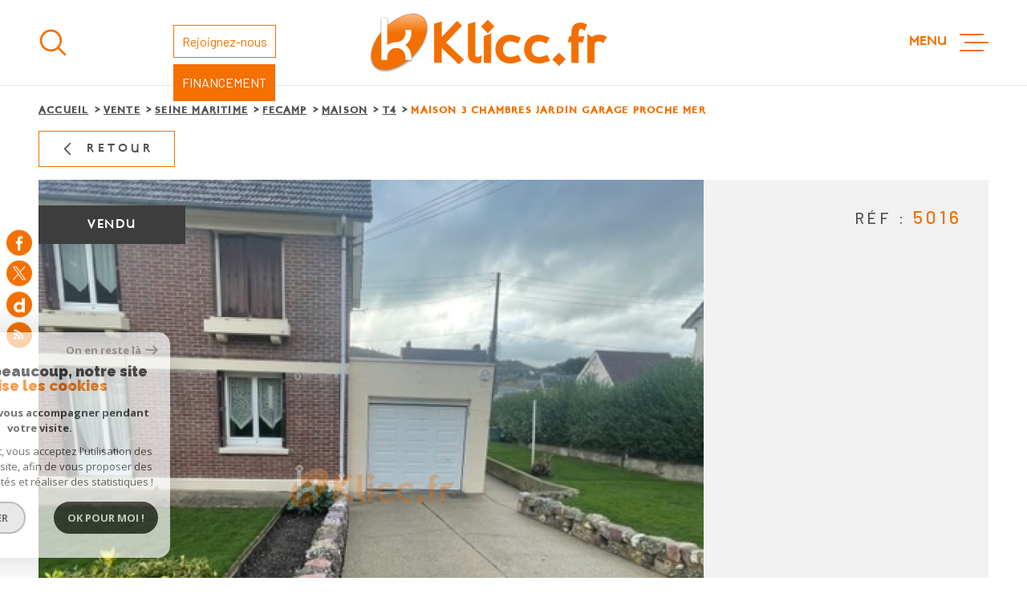

--- FILE ---
content_type: text/html; charset=utf-8
request_url: https://www.google.com/recaptcha/api2/anchor?ar=1&k=6LcPSwcjAAAAALqRxz1OmV3XskwQrdJBMbyDDSJU&co=aHR0cHM6Ly93d3cua2xpY2MuZnI6NDQz&hl=en&v=PoyoqOPhxBO7pBk68S4YbpHZ&size=invisible&anchor-ms=20000&execute-ms=30000&cb=9bfskqkc3y9g
body_size: 48864
content:
<!DOCTYPE HTML><html dir="ltr" lang="en"><head><meta http-equiv="Content-Type" content="text/html; charset=UTF-8">
<meta http-equiv="X-UA-Compatible" content="IE=edge">
<title>reCAPTCHA</title>
<style type="text/css">
/* cyrillic-ext */
@font-face {
  font-family: 'Roboto';
  font-style: normal;
  font-weight: 400;
  font-stretch: 100%;
  src: url(//fonts.gstatic.com/s/roboto/v48/KFO7CnqEu92Fr1ME7kSn66aGLdTylUAMa3GUBHMdazTgWw.woff2) format('woff2');
  unicode-range: U+0460-052F, U+1C80-1C8A, U+20B4, U+2DE0-2DFF, U+A640-A69F, U+FE2E-FE2F;
}
/* cyrillic */
@font-face {
  font-family: 'Roboto';
  font-style: normal;
  font-weight: 400;
  font-stretch: 100%;
  src: url(//fonts.gstatic.com/s/roboto/v48/KFO7CnqEu92Fr1ME7kSn66aGLdTylUAMa3iUBHMdazTgWw.woff2) format('woff2');
  unicode-range: U+0301, U+0400-045F, U+0490-0491, U+04B0-04B1, U+2116;
}
/* greek-ext */
@font-face {
  font-family: 'Roboto';
  font-style: normal;
  font-weight: 400;
  font-stretch: 100%;
  src: url(//fonts.gstatic.com/s/roboto/v48/KFO7CnqEu92Fr1ME7kSn66aGLdTylUAMa3CUBHMdazTgWw.woff2) format('woff2');
  unicode-range: U+1F00-1FFF;
}
/* greek */
@font-face {
  font-family: 'Roboto';
  font-style: normal;
  font-weight: 400;
  font-stretch: 100%;
  src: url(//fonts.gstatic.com/s/roboto/v48/KFO7CnqEu92Fr1ME7kSn66aGLdTylUAMa3-UBHMdazTgWw.woff2) format('woff2');
  unicode-range: U+0370-0377, U+037A-037F, U+0384-038A, U+038C, U+038E-03A1, U+03A3-03FF;
}
/* math */
@font-face {
  font-family: 'Roboto';
  font-style: normal;
  font-weight: 400;
  font-stretch: 100%;
  src: url(//fonts.gstatic.com/s/roboto/v48/KFO7CnqEu92Fr1ME7kSn66aGLdTylUAMawCUBHMdazTgWw.woff2) format('woff2');
  unicode-range: U+0302-0303, U+0305, U+0307-0308, U+0310, U+0312, U+0315, U+031A, U+0326-0327, U+032C, U+032F-0330, U+0332-0333, U+0338, U+033A, U+0346, U+034D, U+0391-03A1, U+03A3-03A9, U+03B1-03C9, U+03D1, U+03D5-03D6, U+03F0-03F1, U+03F4-03F5, U+2016-2017, U+2034-2038, U+203C, U+2040, U+2043, U+2047, U+2050, U+2057, U+205F, U+2070-2071, U+2074-208E, U+2090-209C, U+20D0-20DC, U+20E1, U+20E5-20EF, U+2100-2112, U+2114-2115, U+2117-2121, U+2123-214F, U+2190, U+2192, U+2194-21AE, U+21B0-21E5, U+21F1-21F2, U+21F4-2211, U+2213-2214, U+2216-22FF, U+2308-230B, U+2310, U+2319, U+231C-2321, U+2336-237A, U+237C, U+2395, U+239B-23B7, U+23D0, U+23DC-23E1, U+2474-2475, U+25AF, U+25B3, U+25B7, U+25BD, U+25C1, U+25CA, U+25CC, U+25FB, U+266D-266F, U+27C0-27FF, U+2900-2AFF, U+2B0E-2B11, U+2B30-2B4C, U+2BFE, U+3030, U+FF5B, U+FF5D, U+1D400-1D7FF, U+1EE00-1EEFF;
}
/* symbols */
@font-face {
  font-family: 'Roboto';
  font-style: normal;
  font-weight: 400;
  font-stretch: 100%;
  src: url(//fonts.gstatic.com/s/roboto/v48/KFO7CnqEu92Fr1ME7kSn66aGLdTylUAMaxKUBHMdazTgWw.woff2) format('woff2');
  unicode-range: U+0001-000C, U+000E-001F, U+007F-009F, U+20DD-20E0, U+20E2-20E4, U+2150-218F, U+2190, U+2192, U+2194-2199, U+21AF, U+21E6-21F0, U+21F3, U+2218-2219, U+2299, U+22C4-22C6, U+2300-243F, U+2440-244A, U+2460-24FF, U+25A0-27BF, U+2800-28FF, U+2921-2922, U+2981, U+29BF, U+29EB, U+2B00-2BFF, U+4DC0-4DFF, U+FFF9-FFFB, U+10140-1018E, U+10190-1019C, U+101A0, U+101D0-101FD, U+102E0-102FB, U+10E60-10E7E, U+1D2C0-1D2D3, U+1D2E0-1D37F, U+1F000-1F0FF, U+1F100-1F1AD, U+1F1E6-1F1FF, U+1F30D-1F30F, U+1F315, U+1F31C, U+1F31E, U+1F320-1F32C, U+1F336, U+1F378, U+1F37D, U+1F382, U+1F393-1F39F, U+1F3A7-1F3A8, U+1F3AC-1F3AF, U+1F3C2, U+1F3C4-1F3C6, U+1F3CA-1F3CE, U+1F3D4-1F3E0, U+1F3ED, U+1F3F1-1F3F3, U+1F3F5-1F3F7, U+1F408, U+1F415, U+1F41F, U+1F426, U+1F43F, U+1F441-1F442, U+1F444, U+1F446-1F449, U+1F44C-1F44E, U+1F453, U+1F46A, U+1F47D, U+1F4A3, U+1F4B0, U+1F4B3, U+1F4B9, U+1F4BB, U+1F4BF, U+1F4C8-1F4CB, U+1F4D6, U+1F4DA, U+1F4DF, U+1F4E3-1F4E6, U+1F4EA-1F4ED, U+1F4F7, U+1F4F9-1F4FB, U+1F4FD-1F4FE, U+1F503, U+1F507-1F50B, U+1F50D, U+1F512-1F513, U+1F53E-1F54A, U+1F54F-1F5FA, U+1F610, U+1F650-1F67F, U+1F687, U+1F68D, U+1F691, U+1F694, U+1F698, U+1F6AD, U+1F6B2, U+1F6B9-1F6BA, U+1F6BC, U+1F6C6-1F6CF, U+1F6D3-1F6D7, U+1F6E0-1F6EA, U+1F6F0-1F6F3, U+1F6F7-1F6FC, U+1F700-1F7FF, U+1F800-1F80B, U+1F810-1F847, U+1F850-1F859, U+1F860-1F887, U+1F890-1F8AD, U+1F8B0-1F8BB, U+1F8C0-1F8C1, U+1F900-1F90B, U+1F93B, U+1F946, U+1F984, U+1F996, U+1F9E9, U+1FA00-1FA6F, U+1FA70-1FA7C, U+1FA80-1FA89, U+1FA8F-1FAC6, U+1FACE-1FADC, U+1FADF-1FAE9, U+1FAF0-1FAF8, U+1FB00-1FBFF;
}
/* vietnamese */
@font-face {
  font-family: 'Roboto';
  font-style: normal;
  font-weight: 400;
  font-stretch: 100%;
  src: url(//fonts.gstatic.com/s/roboto/v48/KFO7CnqEu92Fr1ME7kSn66aGLdTylUAMa3OUBHMdazTgWw.woff2) format('woff2');
  unicode-range: U+0102-0103, U+0110-0111, U+0128-0129, U+0168-0169, U+01A0-01A1, U+01AF-01B0, U+0300-0301, U+0303-0304, U+0308-0309, U+0323, U+0329, U+1EA0-1EF9, U+20AB;
}
/* latin-ext */
@font-face {
  font-family: 'Roboto';
  font-style: normal;
  font-weight: 400;
  font-stretch: 100%;
  src: url(//fonts.gstatic.com/s/roboto/v48/KFO7CnqEu92Fr1ME7kSn66aGLdTylUAMa3KUBHMdazTgWw.woff2) format('woff2');
  unicode-range: U+0100-02BA, U+02BD-02C5, U+02C7-02CC, U+02CE-02D7, U+02DD-02FF, U+0304, U+0308, U+0329, U+1D00-1DBF, U+1E00-1E9F, U+1EF2-1EFF, U+2020, U+20A0-20AB, U+20AD-20C0, U+2113, U+2C60-2C7F, U+A720-A7FF;
}
/* latin */
@font-face {
  font-family: 'Roboto';
  font-style: normal;
  font-weight: 400;
  font-stretch: 100%;
  src: url(//fonts.gstatic.com/s/roboto/v48/KFO7CnqEu92Fr1ME7kSn66aGLdTylUAMa3yUBHMdazQ.woff2) format('woff2');
  unicode-range: U+0000-00FF, U+0131, U+0152-0153, U+02BB-02BC, U+02C6, U+02DA, U+02DC, U+0304, U+0308, U+0329, U+2000-206F, U+20AC, U+2122, U+2191, U+2193, U+2212, U+2215, U+FEFF, U+FFFD;
}
/* cyrillic-ext */
@font-face {
  font-family: 'Roboto';
  font-style: normal;
  font-weight: 500;
  font-stretch: 100%;
  src: url(//fonts.gstatic.com/s/roboto/v48/KFO7CnqEu92Fr1ME7kSn66aGLdTylUAMa3GUBHMdazTgWw.woff2) format('woff2');
  unicode-range: U+0460-052F, U+1C80-1C8A, U+20B4, U+2DE0-2DFF, U+A640-A69F, U+FE2E-FE2F;
}
/* cyrillic */
@font-face {
  font-family: 'Roboto';
  font-style: normal;
  font-weight: 500;
  font-stretch: 100%;
  src: url(//fonts.gstatic.com/s/roboto/v48/KFO7CnqEu92Fr1ME7kSn66aGLdTylUAMa3iUBHMdazTgWw.woff2) format('woff2');
  unicode-range: U+0301, U+0400-045F, U+0490-0491, U+04B0-04B1, U+2116;
}
/* greek-ext */
@font-face {
  font-family: 'Roboto';
  font-style: normal;
  font-weight: 500;
  font-stretch: 100%;
  src: url(//fonts.gstatic.com/s/roboto/v48/KFO7CnqEu92Fr1ME7kSn66aGLdTylUAMa3CUBHMdazTgWw.woff2) format('woff2');
  unicode-range: U+1F00-1FFF;
}
/* greek */
@font-face {
  font-family: 'Roboto';
  font-style: normal;
  font-weight: 500;
  font-stretch: 100%;
  src: url(//fonts.gstatic.com/s/roboto/v48/KFO7CnqEu92Fr1ME7kSn66aGLdTylUAMa3-UBHMdazTgWw.woff2) format('woff2');
  unicode-range: U+0370-0377, U+037A-037F, U+0384-038A, U+038C, U+038E-03A1, U+03A3-03FF;
}
/* math */
@font-face {
  font-family: 'Roboto';
  font-style: normal;
  font-weight: 500;
  font-stretch: 100%;
  src: url(//fonts.gstatic.com/s/roboto/v48/KFO7CnqEu92Fr1ME7kSn66aGLdTylUAMawCUBHMdazTgWw.woff2) format('woff2');
  unicode-range: U+0302-0303, U+0305, U+0307-0308, U+0310, U+0312, U+0315, U+031A, U+0326-0327, U+032C, U+032F-0330, U+0332-0333, U+0338, U+033A, U+0346, U+034D, U+0391-03A1, U+03A3-03A9, U+03B1-03C9, U+03D1, U+03D5-03D6, U+03F0-03F1, U+03F4-03F5, U+2016-2017, U+2034-2038, U+203C, U+2040, U+2043, U+2047, U+2050, U+2057, U+205F, U+2070-2071, U+2074-208E, U+2090-209C, U+20D0-20DC, U+20E1, U+20E5-20EF, U+2100-2112, U+2114-2115, U+2117-2121, U+2123-214F, U+2190, U+2192, U+2194-21AE, U+21B0-21E5, U+21F1-21F2, U+21F4-2211, U+2213-2214, U+2216-22FF, U+2308-230B, U+2310, U+2319, U+231C-2321, U+2336-237A, U+237C, U+2395, U+239B-23B7, U+23D0, U+23DC-23E1, U+2474-2475, U+25AF, U+25B3, U+25B7, U+25BD, U+25C1, U+25CA, U+25CC, U+25FB, U+266D-266F, U+27C0-27FF, U+2900-2AFF, U+2B0E-2B11, U+2B30-2B4C, U+2BFE, U+3030, U+FF5B, U+FF5D, U+1D400-1D7FF, U+1EE00-1EEFF;
}
/* symbols */
@font-face {
  font-family: 'Roboto';
  font-style: normal;
  font-weight: 500;
  font-stretch: 100%;
  src: url(//fonts.gstatic.com/s/roboto/v48/KFO7CnqEu92Fr1ME7kSn66aGLdTylUAMaxKUBHMdazTgWw.woff2) format('woff2');
  unicode-range: U+0001-000C, U+000E-001F, U+007F-009F, U+20DD-20E0, U+20E2-20E4, U+2150-218F, U+2190, U+2192, U+2194-2199, U+21AF, U+21E6-21F0, U+21F3, U+2218-2219, U+2299, U+22C4-22C6, U+2300-243F, U+2440-244A, U+2460-24FF, U+25A0-27BF, U+2800-28FF, U+2921-2922, U+2981, U+29BF, U+29EB, U+2B00-2BFF, U+4DC0-4DFF, U+FFF9-FFFB, U+10140-1018E, U+10190-1019C, U+101A0, U+101D0-101FD, U+102E0-102FB, U+10E60-10E7E, U+1D2C0-1D2D3, U+1D2E0-1D37F, U+1F000-1F0FF, U+1F100-1F1AD, U+1F1E6-1F1FF, U+1F30D-1F30F, U+1F315, U+1F31C, U+1F31E, U+1F320-1F32C, U+1F336, U+1F378, U+1F37D, U+1F382, U+1F393-1F39F, U+1F3A7-1F3A8, U+1F3AC-1F3AF, U+1F3C2, U+1F3C4-1F3C6, U+1F3CA-1F3CE, U+1F3D4-1F3E0, U+1F3ED, U+1F3F1-1F3F3, U+1F3F5-1F3F7, U+1F408, U+1F415, U+1F41F, U+1F426, U+1F43F, U+1F441-1F442, U+1F444, U+1F446-1F449, U+1F44C-1F44E, U+1F453, U+1F46A, U+1F47D, U+1F4A3, U+1F4B0, U+1F4B3, U+1F4B9, U+1F4BB, U+1F4BF, U+1F4C8-1F4CB, U+1F4D6, U+1F4DA, U+1F4DF, U+1F4E3-1F4E6, U+1F4EA-1F4ED, U+1F4F7, U+1F4F9-1F4FB, U+1F4FD-1F4FE, U+1F503, U+1F507-1F50B, U+1F50D, U+1F512-1F513, U+1F53E-1F54A, U+1F54F-1F5FA, U+1F610, U+1F650-1F67F, U+1F687, U+1F68D, U+1F691, U+1F694, U+1F698, U+1F6AD, U+1F6B2, U+1F6B9-1F6BA, U+1F6BC, U+1F6C6-1F6CF, U+1F6D3-1F6D7, U+1F6E0-1F6EA, U+1F6F0-1F6F3, U+1F6F7-1F6FC, U+1F700-1F7FF, U+1F800-1F80B, U+1F810-1F847, U+1F850-1F859, U+1F860-1F887, U+1F890-1F8AD, U+1F8B0-1F8BB, U+1F8C0-1F8C1, U+1F900-1F90B, U+1F93B, U+1F946, U+1F984, U+1F996, U+1F9E9, U+1FA00-1FA6F, U+1FA70-1FA7C, U+1FA80-1FA89, U+1FA8F-1FAC6, U+1FACE-1FADC, U+1FADF-1FAE9, U+1FAF0-1FAF8, U+1FB00-1FBFF;
}
/* vietnamese */
@font-face {
  font-family: 'Roboto';
  font-style: normal;
  font-weight: 500;
  font-stretch: 100%;
  src: url(//fonts.gstatic.com/s/roboto/v48/KFO7CnqEu92Fr1ME7kSn66aGLdTylUAMa3OUBHMdazTgWw.woff2) format('woff2');
  unicode-range: U+0102-0103, U+0110-0111, U+0128-0129, U+0168-0169, U+01A0-01A1, U+01AF-01B0, U+0300-0301, U+0303-0304, U+0308-0309, U+0323, U+0329, U+1EA0-1EF9, U+20AB;
}
/* latin-ext */
@font-face {
  font-family: 'Roboto';
  font-style: normal;
  font-weight: 500;
  font-stretch: 100%;
  src: url(//fonts.gstatic.com/s/roboto/v48/KFO7CnqEu92Fr1ME7kSn66aGLdTylUAMa3KUBHMdazTgWw.woff2) format('woff2');
  unicode-range: U+0100-02BA, U+02BD-02C5, U+02C7-02CC, U+02CE-02D7, U+02DD-02FF, U+0304, U+0308, U+0329, U+1D00-1DBF, U+1E00-1E9F, U+1EF2-1EFF, U+2020, U+20A0-20AB, U+20AD-20C0, U+2113, U+2C60-2C7F, U+A720-A7FF;
}
/* latin */
@font-face {
  font-family: 'Roboto';
  font-style: normal;
  font-weight: 500;
  font-stretch: 100%;
  src: url(//fonts.gstatic.com/s/roboto/v48/KFO7CnqEu92Fr1ME7kSn66aGLdTylUAMa3yUBHMdazQ.woff2) format('woff2');
  unicode-range: U+0000-00FF, U+0131, U+0152-0153, U+02BB-02BC, U+02C6, U+02DA, U+02DC, U+0304, U+0308, U+0329, U+2000-206F, U+20AC, U+2122, U+2191, U+2193, U+2212, U+2215, U+FEFF, U+FFFD;
}
/* cyrillic-ext */
@font-face {
  font-family: 'Roboto';
  font-style: normal;
  font-weight: 900;
  font-stretch: 100%;
  src: url(//fonts.gstatic.com/s/roboto/v48/KFO7CnqEu92Fr1ME7kSn66aGLdTylUAMa3GUBHMdazTgWw.woff2) format('woff2');
  unicode-range: U+0460-052F, U+1C80-1C8A, U+20B4, U+2DE0-2DFF, U+A640-A69F, U+FE2E-FE2F;
}
/* cyrillic */
@font-face {
  font-family: 'Roboto';
  font-style: normal;
  font-weight: 900;
  font-stretch: 100%;
  src: url(//fonts.gstatic.com/s/roboto/v48/KFO7CnqEu92Fr1ME7kSn66aGLdTylUAMa3iUBHMdazTgWw.woff2) format('woff2');
  unicode-range: U+0301, U+0400-045F, U+0490-0491, U+04B0-04B1, U+2116;
}
/* greek-ext */
@font-face {
  font-family: 'Roboto';
  font-style: normal;
  font-weight: 900;
  font-stretch: 100%;
  src: url(//fonts.gstatic.com/s/roboto/v48/KFO7CnqEu92Fr1ME7kSn66aGLdTylUAMa3CUBHMdazTgWw.woff2) format('woff2');
  unicode-range: U+1F00-1FFF;
}
/* greek */
@font-face {
  font-family: 'Roboto';
  font-style: normal;
  font-weight: 900;
  font-stretch: 100%;
  src: url(//fonts.gstatic.com/s/roboto/v48/KFO7CnqEu92Fr1ME7kSn66aGLdTylUAMa3-UBHMdazTgWw.woff2) format('woff2');
  unicode-range: U+0370-0377, U+037A-037F, U+0384-038A, U+038C, U+038E-03A1, U+03A3-03FF;
}
/* math */
@font-face {
  font-family: 'Roboto';
  font-style: normal;
  font-weight: 900;
  font-stretch: 100%;
  src: url(//fonts.gstatic.com/s/roboto/v48/KFO7CnqEu92Fr1ME7kSn66aGLdTylUAMawCUBHMdazTgWw.woff2) format('woff2');
  unicode-range: U+0302-0303, U+0305, U+0307-0308, U+0310, U+0312, U+0315, U+031A, U+0326-0327, U+032C, U+032F-0330, U+0332-0333, U+0338, U+033A, U+0346, U+034D, U+0391-03A1, U+03A3-03A9, U+03B1-03C9, U+03D1, U+03D5-03D6, U+03F0-03F1, U+03F4-03F5, U+2016-2017, U+2034-2038, U+203C, U+2040, U+2043, U+2047, U+2050, U+2057, U+205F, U+2070-2071, U+2074-208E, U+2090-209C, U+20D0-20DC, U+20E1, U+20E5-20EF, U+2100-2112, U+2114-2115, U+2117-2121, U+2123-214F, U+2190, U+2192, U+2194-21AE, U+21B0-21E5, U+21F1-21F2, U+21F4-2211, U+2213-2214, U+2216-22FF, U+2308-230B, U+2310, U+2319, U+231C-2321, U+2336-237A, U+237C, U+2395, U+239B-23B7, U+23D0, U+23DC-23E1, U+2474-2475, U+25AF, U+25B3, U+25B7, U+25BD, U+25C1, U+25CA, U+25CC, U+25FB, U+266D-266F, U+27C0-27FF, U+2900-2AFF, U+2B0E-2B11, U+2B30-2B4C, U+2BFE, U+3030, U+FF5B, U+FF5D, U+1D400-1D7FF, U+1EE00-1EEFF;
}
/* symbols */
@font-face {
  font-family: 'Roboto';
  font-style: normal;
  font-weight: 900;
  font-stretch: 100%;
  src: url(//fonts.gstatic.com/s/roboto/v48/KFO7CnqEu92Fr1ME7kSn66aGLdTylUAMaxKUBHMdazTgWw.woff2) format('woff2');
  unicode-range: U+0001-000C, U+000E-001F, U+007F-009F, U+20DD-20E0, U+20E2-20E4, U+2150-218F, U+2190, U+2192, U+2194-2199, U+21AF, U+21E6-21F0, U+21F3, U+2218-2219, U+2299, U+22C4-22C6, U+2300-243F, U+2440-244A, U+2460-24FF, U+25A0-27BF, U+2800-28FF, U+2921-2922, U+2981, U+29BF, U+29EB, U+2B00-2BFF, U+4DC0-4DFF, U+FFF9-FFFB, U+10140-1018E, U+10190-1019C, U+101A0, U+101D0-101FD, U+102E0-102FB, U+10E60-10E7E, U+1D2C0-1D2D3, U+1D2E0-1D37F, U+1F000-1F0FF, U+1F100-1F1AD, U+1F1E6-1F1FF, U+1F30D-1F30F, U+1F315, U+1F31C, U+1F31E, U+1F320-1F32C, U+1F336, U+1F378, U+1F37D, U+1F382, U+1F393-1F39F, U+1F3A7-1F3A8, U+1F3AC-1F3AF, U+1F3C2, U+1F3C4-1F3C6, U+1F3CA-1F3CE, U+1F3D4-1F3E0, U+1F3ED, U+1F3F1-1F3F3, U+1F3F5-1F3F7, U+1F408, U+1F415, U+1F41F, U+1F426, U+1F43F, U+1F441-1F442, U+1F444, U+1F446-1F449, U+1F44C-1F44E, U+1F453, U+1F46A, U+1F47D, U+1F4A3, U+1F4B0, U+1F4B3, U+1F4B9, U+1F4BB, U+1F4BF, U+1F4C8-1F4CB, U+1F4D6, U+1F4DA, U+1F4DF, U+1F4E3-1F4E6, U+1F4EA-1F4ED, U+1F4F7, U+1F4F9-1F4FB, U+1F4FD-1F4FE, U+1F503, U+1F507-1F50B, U+1F50D, U+1F512-1F513, U+1F53E-1F54A, U+1F54F-1F5FA, U+1F610, U+1F650-1F67F, U+1F687, U+1F68D, U+1F691, U+1F694, U+1F698, U+1F6AD, U+1F6B2, U+1F6B9-1F6BA, U+1F6BC, U+1F6C6-1F6CF, U+1F6D3-1F6D7, U+1F6E0-1F6EA, U+1F6F0-1F6F3, U+1F6F7-1F6FC, U+1F700-1F7FF, U+1F800-1F80B, U+1F810-1F847, U+1F850-1F859, U+1F860-1F887, U+1F890-1F8AD, U+1F8B0-1F8BB, U+1F8C0-1F8C1, U+1F900-1F90B, U+1F93B, U+1F946, U+1F984, U+1F996, U+1F9E9, U+1FA00-1FA6F, U+1FA70-1FA7C, U+1FA80-1FA89, U+1FA8F-1FAC6, U+1FACE-1FADC, U+1FADF-1FAE9, U+1FAF0-1FAF8, U+1FB00-1FBFF;
}
/* vietnamese */
@font-face {
  font-family: 'Roboto';
  font-style: normal;
  font-weight: 900;
  font-stretch: 100%;
  src: url(//fonts.gstatic.com/s/roboto/v48/KFO7CnqEu92Fr1ME7kSn66aGLdTylUAMa3OUBHMdazTgWw.woff2) format('woff2');
  unicode-range: U+0102-0103, U+0110-0111, U+0128-0129, U+0168-0169, U+01A0-01A1, U+01AF-01B0, U+0300-0301, U+0303-0304, U+0308-0309, U+0323, U+0329, U+1EA0-1EF9, U+20AB;
}
/* latin-ext */
@font-face {
  font-family: 'Roboto';
  font-style: normal;
  font-weight: 900;
  font-stretch: 100%;
  src: url(//fonts.gstatic.com/s/roboto/v48/KFO7CnqEu92Fr1ME7kSn66aGLdTylUAMa3KUBHMdazTgWw.woff2) format('woff2');
  unicode-range: U+0100-02BA, U+02BD-02C5, U+02C7-02CC, U+02CE-02D7, U+02DD-02FF, U+0304, U+0308, U+0329, U+1D00-1DBF, U+1E00-1E9F, U+1EF2-1EFF, U+2020, U+20A0-20AB, U+20AD-20C0, U+2113, U+2C60-2C7F, U+A720-A7FF;
}
/* latin */
@font-face {
  font-family: 'Roboto';
  font-style: normal;
  font-weight: 900;
  font-stretch: 100%;
  src: url(//fonts.gstatic.com/s/roboto/v48/KFO7CnqEu92Fr1ME7kSn66aGLdTylUAMa3yUBHMdazQ.woff2) format('woff2');
  unicode-range: U+0000-00FF, U+0131, U+0152-0153, U+02BB-02BC, U+02C6, U+02DA, U+02DC, U+0304, U+0308, U+0329, U+2000-206F, U+20AC, U+2122, U+2191, U+2193, U+2212, U+2215, U+FEFF, U+FFFD;
}

</style>
<link rel="stylesheet" type="text/css" href="https://www.gstatic.com/recaptcha/releases/PoyoqOPhxBO7pBk68S4YbpHZ/styles__ltr.css">
<script nonce="g8xceHclLeuavngzDS03VQ" type="text/javascript">window['__recaptcha_api'] = 'https://www.google.com/recaptcha/api2/';</script>
<script type="text/javascript" src="https://www.gstatic.com/recaptcha/releases/PoyoqOPhxBO7pBk68S4YbpHZ/recaptcha__en.js" nonce="g8xceHclLeuavngzDS03VQ">
      
    </script></head>
<body><div id="rc-anchor-alert" class="rc-anchor-alert"></div>
<input type="hidden" id="recaptcha-token" value="[base64]">
<script type="text/javascript" nonce="g8xceHclLeuavngzDS03VQ">
      recaptcha.anchor.Main.init("[\x22ainput\x22,[\x22bgdata\x22,\x22\x22,\[base64]/[base64]/MjU1Ong/[base64]/[base64]/[base64]/[base64]/[base64]/[base64]/[base64]/[base64]/[base64]/[base64]/[base64]/[base64]/[base64]/[base64]/[base64]\\u003d\x22,\[base64]\\u003d\x22,\x22wq7DnRPCqcKCGlXCqcK6E8Ovw5LDjcOvw7LDmMKzwrXClERNwp8/L8KVw5wFwrl3wqjCognDg8Okbi7ClMOfa37Dp8OabXJGDsOIR8KKwo/CvMOlw77DoV4cEUDDscKswrJOwovDlknCucKuw6PDs8OZwrM4w7DDoMKKSRrDrRhQPBXDuiJkw75BNl/DrSvCrcKJZSHDtMKiwqAHIRhjG8OYE8KHw43DmcKtwr3CpkUySFLCgMOOJcKfwoZ8dWLCjcKiwp/DoxE+WgjDrMOIWMKdwp7CsD9ewrt9woDCoMOhfMOyw5/CiVbCrSEPw7/DrAxDwrHDocKvwrXCqsKeWsOVwrjCrlTCo2nCq3F0w7DDumrCvcKpNmYMeMOEw4DDlgJzJRHDpsOaDMKUwq3DszTDsMOQH8OED0ZxVcOXacO+fCcMesOMIsKywo/CmMKMwqjDmRRIw55Jw7/DgsOZDMKPW8KmA8OeF8OvacKrw73DjXPCkmPDoVp+KcK9w7jCg8O2wpjDtcKgcsOIwp3Dp0MGKCrCli/DlQNHOsKMw4bDuRvDuWY8M8O7wrtvwrVCQinClVUpQ8KgwpPCm8Ouw6J+a8KRIMKcw6x0wr0hwrHDgsKmwrkdTG7ClcK4wpsswp0CO8OdUMKhw5/DgSU7Y8OIPcKyw7zDv8OfVC9Kw43DnQzDmBHCjQNCGlMsIBjDn8O6OSATwoXCinnCm2jCiMKSwprDmcKaSS/CnAbCsCNhf0/[base64]/Ct8O/wpbDu8Kww6McQMKDKsOzAMOKbFQ0w5Q7Di/[base64]/Cs3ApD8Ktw5zCqsO0wp51w7LCpsK2HcOsIn1sLsK+GyZ7WnDCpMKPw4Qkwp3DthzDucKnQ8K0w5E+fsKrw4bCvsKcWCfDqmnCs8KyUsOOw5HCojnCiDIGC8OkN8KbwrzDuyDDlMKRwpfCvsKFwrsYGDbCpcOsAmEsU8K/[base64]/Dkn3DvSXDqmzDnVI3PwM/ccKkGgzChUXCp23Do8Kzw7fDsMO/bsKHwpMYMMOgEcOZwo/[base64]/[base64]/cUzDti/DqsKvG8KiwpbCgHRKZ8Oqwr9+W8KrOAvChV0DOEUoKnPCv8Otw6PDlcK8wpPDqsOPU8KyTGoww57CpUdgwr0VEMKeS33Cp8K2wrnCuMOww6XDmsO1AcKjKsO2w4DCtgnCrMK0w6R6XGZWwo7DuMOyesO5KMK0LcOswoUvOh0RHC5REhrDthfDin/CpMKGwr3Cp2XDmsOabMKLecOvFAsfw7AwB0wbwqI5wp/CrcOEwrRdSWDDucOHw4TCgmXCtMOtwoZ3O8O4wqdWWsKdTRHDuhBuwpQmeE7Dh33DiC7ClMKuAsKZVi3CvcOLwp/CjVFQw5jDjsKHwr7Cu8KkQcKlH39rOcKdw6VePz7CkGHCsXHCrsO/NxkQwq9kQhxpQ8KuwqvCoMOSahPCswp9G30mOTzDnQ0ibwvCrWjCqzF9ExzCvsKDworCqcKewp3ChTYew4jCk8OHwrsWNsKpBsKOw6tGw7khw7XDgMOzwopgLUxqX8K1VX4Tw6F/wodnf3h3aBbDq3nCpMKTwrpwOS4ZwpjCq8OAw7Qnw7rCnMOhwqgaRsKWQHnDihMOUHTDtWrDl8OJwpglwoR4DC9QwrnCnixmWQlmYcOBw57DhBPDisKSJ8OBDUVweHjDmG7ChcOEw4XCrQ/CpsKaEsO0w5krw5TDtMOOw5ddG8O/HcOTw6nCsyBnDBrDoT/[base64]/DhMOeacOhPhHDm2IewqVqwpB/TcOiwrvCuhZ5wrZaES03wrjDiWTDmcKqB8Kxw77DoHkaQATCmj4QbRXDu01CwqE7acKFw7A0UsKAw4kOwrkEM8KCLcKTw5rDg8KLwpctIFTDgEDDi0YgWAIWw4ATw5XCgMKaw7kobMOSw4/DrQDCgDnDu1TCnMKowodNw5jDn8OjXsOAasK1wrsmwqQlGxTDscOgw6bCo8KjLk7Dq8KMwpzDsxk1w60mw7QgwoJsLnYNw6vCm8KSSQhiw50RVzRHKcKdWMOkwrIvdHXDgMK4e3TCjEs4LMKgFGrCi8OQIcK/UGNFeUrDrsKbZHhmw5LCvRPDkMOJHAbDr8KjCnB2w6MDwo5dw54uw5wtbsK1Ml3DucK4IMOOAWpcwrfDuzPCkcO/w78Ew5AtUMOaw4ZNwq98worDuMKxwq8SVFtWw7TDgcKbdcKQWiLCvStGwprCssKrw4g7KAcnw4fDgsKtQBJSw7LCuMKJdcKrw5fDnCQncxrCkcKOLMKuw6rCpy3ClsO2w6HCjsOwGgF5N8K2woAzwo/CmMKxwqrCmA/DicKhwqwgKcOFwqViQ8KpwotYcsKNH8Odw7BHGsKJP8ONwrbDi1oVw4lIw54Kw7caR8OMw7p1wr1Fw4Fjw6TCqMKUw70FN3nDnMOMw58jccOww6UAwqUgwqvCk2fChGdZwqfDpcOQw4Riw542K8KeZ8K4w4DCtA/Dnk/Dl2/DocKAXsOzcMOZM8KzFsOkw6lbwpPCgcKLw6vCv8O8w5vDtMKXbh8lw6pfS8O1RBHDt8Kwb3HDlH8zesKSOcK2SMKvw6Zrw6IWwpl8w5BIR24YLybDq0wRwoDDhcKvfTTDsBnDj8OcwrJdwprDngnDnMOdHcKrETMUHMOte8KwLxHDqmPDtHxEZsKkw57DusOTwo/[base64]/CvBgSGCg2bllsZmAVw6YjVcOsR8K/Jk3DgGHCvcOXwqxJHG7DqkhCw6zCr8KJwpvCqMOTw6HDjcKOwqouwq3Dui/CjcKqF8KawrtvwosDw6UIXcKGcXHCpk9kw63DssOWV3XDvANvwr8ORsOEw6jDg2jCj8KpRj/[base64]/Ck8KPX2fDqMKawoPCkRHCg8O3TkMJw6UbCMOWwoU6w7rDsBrDsjQCX8Omwp8/F8K2fQzCiB9Qw7XChcOsI8OJwo/DgU/Dm8OXHSzCgQvDmsOVPMKRVMOEwpXDgcKkfMOPwo/CmcOyw6bCgDPCssK2EVMMRG7CuRVxwo49w6M6w5bCsGRyNMKmZMKrBsOywo4ySsOqwqDCoMK6IBvDusKyw6sZdcKiU2B4wqNMKsO3TjA9Wkorw7gEQjlDQ8OCSMOqesOswo7DvMO/w4RNw6gMWMOOwoZPTnU8wpfDnERFAsORJh8XwoLDoMKgw5pJw67CusKXesO+w4rDpi/Ch8O/IcOGw7nDlmLCmA7CncOgw60dwozDk0zCqsOXSMOPH2PDgsOgA8KnL8K6w5ETw5Q2w7IEa0HCr0rCpAXClMOtKndrCQLCuEACwowLQirCoMKDYC4AFcK3w7dLw5PCmULDkMKpw4N0wpnDoMO4wpNELcKEwogkw4DDpMOvfGDCuBjDtMK3wpdIWg/[base64]/DvFPDp2HCmR0kw59dORzCqHPDo8Kvw4NXVB/DgsK/bgcDwrHChsKtw57DtTQRbsKDwohnw7AaIcOqdsOQYcKdwoYUKMOiRMKrCcOYwrDClcOVZSQTeBxYLxlcwpNmw7TDuMKIesOGZVXDnMKaJWxjBMOPG8KPw5fCgsK8MkNZw4/CtxPDq2fCrMOGwqzDrBljw4lyM37CuW7DnsKQwoZHK2gMNwbClX/Cs1jCnsKvZMOww43Cny1/wrvDksOaEsKZBcOtw5ccMMOuQnwFGsKBw4EYKnw7FcOgwoBPLX9Zw7XDhUkYw5/[base64]/[base64]/DscKKP3fCk8ODwpjCqmJwZGrDtMODCMKjZ0fDtMOLJMOtGF3CjsOhHcKSRyfDncKmPcOzw6M2wrdywqXCtcKoM8Klw4p3w7JlLUnCqMKsM8KFwojCpcKFw55zw6fCnsK8ZEcUwr3DtsO7woZbw5jDusKvw6YUwoDCr1/Dp3lvPgJew5YBwqrClW/CpGTCnWVqRk47QcO5HcO+wrLCszHDqRTCj8OoYwAPe8KQeQI/w4xJVmZfw6wZwrHCosKXw4nDtsODXwhww4vCksOFwrJnLsKZIFHCosO1w5NEwrgtaWTDl8O8Oy1BEwnDrwzCiAEow70KwocBZsKIwoNlIcOuw5caLMO+w4QIPwsZLRd7wo/CnVEgdnLDlXkJAsKQYC8seWNYcTdVC8Opw5XDuMKCwrZBwrs7MMOkYMOyw7hGwpXDhMK5AAYCT3rDm8OKwp92d8KDw6jCjVRKw7/DnzHCucK1BMKlw6BlRGMrKyltwr9DXC7DmcKPY8OKK8KDTsKEwrDDgcOgVFNSGD3CgcOCaVPCimTChSwFw79JLMOPwpl/[base64]/DqMO6wojCojTDtsOJw74pRcO1C8KMQAbDnBbCgsKcakXDq8KhKsKcGEnDj8OKDEQuwoLCi8KIecO5GhPCkBnDusKMw4jDoH8bUUgBwo5fwoICw6zDoGvDgcOOw6zDhh4sXAY/w4xZEBkIVgrCssOtBcKlP2RNEAHDj8KPG3HDlsK5TG3Do8OzDMOxwqsBwrAVb0jCh8Kqw6zDo8OWw7vDmcK9w6fCgsO/wpDCgcOsY8OgViXDl0LCmsOUR8OIwr4pDTJDNQfDuEsSdmLCkx8Lw4ceYXp7L8Krwp/DhcOiwp7CgnfCrF7CqGRibMOBfMKswq1TJUfColRbw5pewoLCtzRywqXDl3PDq1tcYgzCs37CjSh2woUcQcO3a8KvLEvDvcORwqbCnMKdwq/DjMOSAcOoZ8OYwoZTw47DrsKwwrcwwqXDhsK8Dl3Cixkiwo/Dn1DDq2zCjsKxwrozwrPCpVvClwddesOFw5/Co8O7Ai7CkcOHwrs+w4rCqi7Ch8OHbsOzw7fDh8Kcw4JyQ8OkIcKLw7LCuxTDtcOMwofCihPDlGkkIsO+ecOWBMK5wo07wofDhAULG8Opw4HDuncjEsOPwo/Dh8O/JMKAwp/CgsOCw5xSQXVSw4oGD8Kww4zDpxUwwqnDsmjCqAbDhsOvwp40T8Onw4JXbBgYw7DDkEk9dm87AMKrQ8OyKSjCsn7DpVBhDkYMw5TDlSUyE8KCHMK2bRPDjVYDM8KNw6U4ZcONwoBXBsKfwqnCg2oqQHtyAGEhJsKew6bDgsKwRMO2w71Zw5nCrhDCnCZfw7vCk3/CtsK6w54fwrPDtlzCq0BHwqs6w7bDmHAwwpYDw5jCjBHCmTRTI0JkTwBRwrfCicKRDMK2fDIpS8O9wp3CssOzw7fClsO/[base64]/wrTCmcOwwrwZJFd2w6RPw4cnw5/Cq3hAKkTCuyfDsRRpO0YTDMO1SUknwoV3YRggHAvDvQAtwp/Do8OCwpxxNFPDiHMlw74pw6TCs340Q8KlNmtjwr0nNcO9w41LwpDCpAV4wrLCmMKYYTvCrgHCoT9SwrVgPsKIw5VEwqvCncOfwpPClhx/PMOCCMOdJnTCuQ7DusOVw7hkRcOdw4wJUcOSw7NywqMdAcKcHnnDs0vCtMKsEgU7w7YcMgDClV5qwq/CtcOuQcKIBsOQK8KZwojCtcO+wppHw7kpWzrDsmdUbEVnw5NgW8KgwqYUwoPDpQc/CcOyOiljZsODw4jDjhpQwrRHdQrDnBTCo1HCnnjDpsOMK8KzwoZ6IBhlwoN8w5Bew4c6ZlDDv8KAZjXCjCdeN8K5w5/ClwFaRV3DkQfCk8KswqV8w5ceEGlfYcOZw4F7w7xiw5otZAQHVcOwwrpPw4rDhcOTLcOSRFFgR8OvPRE/cTHDjsKNFcOgN8OWccKjw4rCrsOQw7M4w74sw73CknFsckQjw4bDk8K+wrJFw7wyVFcow4vDvkTDssOzPl/CgMO3w43CqS/CsmXDqMK+NMOyZ8O3W8OzwoZIwolnNU/CksO4c8OyEzNwbsKqGcKBw57Ci8OWw5t7RGPCr8OGwrJNQsK7w6XDkX/CiUk/[base64]/Dk8OVCTNEwq1afXbDmcKSwpV4w40nIsOZw507w4/[base64]/[base64]/DtwzDnsO+w50/wpLDjcOOZsK/NcKkHzrCjzk7w6bCrMOnwr/Ds8O1HsOXPSEZwoxVMGzDssOHwrdPw7nDnU7DlGnCqsOzUMO/w7klw5JafkDCphDCgQ8UQRzCqiXDiMKbGCnDiGF/w4jDgsOow4DClHdJwqRIAm3DmjNVw77Dq8OHUsOmU3oDJkzCpWHCl8O9wr7DqcOPwqrDosO2wqdlwrbCp8OQeUM3wrxUw6LCom7DhcK/w7t4QMK2w6kmC8Opw61Wwr9WfU/DicKfM8O1Z8Odw73Dk8Owwrw0Wk4kw4rDgmZYQFjDlMO2fzNlwovDncKQwqcHbcOBNmdhP8KlAcK4woXCjcKyJsKowovDscKuTcK0PcOKayNDw6Y2fCQDbcOHJVd9Kl/DqcKbw7xTbEAkZMKqw4bDn3QKFg0FHsKowoXDnsOxw63DicOzDsKnw43CmsKlCVbDm8OHw4LCtMO1woYUTMKbwpHCjGzCvBjCvMKLwqbDul/DkS86PWZJw40eAsKxPcKew70Jw4QDwrTDlcOpw4Mtw7fCjlkEw7ITTcKUL3HDpnxfwqJ+wpl1bzfDngR8woRNacKKwqkKDcODwocrw7tZSsKKQjQ4PsKbXsKMZkh/w6YuOl7CmcORVsKqw6HCshLDukPCssKZw5/DinozTcOiw4LDt8OVacKVw7AgwpHDt8KKGMKOfcKMw5zCjsOdZUcxwpp+BsK4GMO2w4TDrMK+FBtoS8KVTcOEw6cTwoTDqcO/PcKqTcKYG23CisK2wrNnScKFJTFsE8OAwrpVwqsIVcOVGsOTwqBzwp4ew7zDvMOvQDTDrsOLwqsdC2HDgsOgIsOwd13Ci1DCqsOfTXMzRsKMNMKfHho7ZMOzKcO2SsOyC8OsDBQ3W14yfsO/[base64]/wqDCvATDr3PDqcOpw68nw4vCsyjDm8OLZ1DDl2V9wpPCjjtFYRPDoyYNw6LCvH80wo7CncOTwpXDoSfCgy7CgWdhXkcUw5PChWVCwozCl8K8wp/[base64]/w6lOwr9Sw4jCksOawpcAw4waw6BYw4fCvsKAwpHDowzCsMO4IjvDq2HCpD/DhSXClsKdFcOlHsKRwpDCusKEQh7CoMO/wqMobn3CgMOqZ8KMdMOGZMO3XU3CjQnDrTHDsjRNemkaIlQLw5g/w7fDmyPDuMKrb00pGiLDgMKsw7U0w4JrQAfCosKvwrzDk8OFw5HCvCnDpMOzw6Yswr7DqMKEw4tEKn3Do8KkbcOBPcKNHsOkSsOpbcOcYVhUOCbDk2XDmMONETvCq8O8wqvCkcOFw7zDpC3CvDUEwrvCoVwqWBbDs3o0w4HCjE7DsE8vUAbDkgdRAcKyw60oel/CrsO+IMOawr3CjMKowp3Cm8OpwoQ3wqR1wpbCvSUHFWcGJ8K3wrlIw5NdwocSwqrClcOQF8OZPcOGTQV1S3Idwr5BF8KpAsOqecO1w78Pw7YAw7LClhJ5XMOQwqHDm8OrwqoGwqrCtHbDlcOYAsKfPkEQUHnCssOIw5PCqMKswr3CgADDiVY/wp81c8KewpbCuQTCpMKANcKeZgDCkMOHdGJQwrDDnsKEbWnCgzoQwq/DoVcZC1smF2ZAwrd7WR55w7PCuCx+aG/[base64]/CshLDjMOYwpHCv2TChMOPEGjDmVxpwqhDw7LDjhPDmMO/wrTCrsKqRHp/A8OKWF8ww6zDjcK+Yxkuwr8Mw7bCr8OcY1QMFMKUwrAMPMOFGAQ0w7rDp8OuwrJKRcOITcKfwo43w5JHQsKlw5wXw6XCkMO5AAzCtcO+w4xCwohyw5LCncK9KEpzE8OVG8OzE3TDgATDl8K6wpo9wo99wpfCvEs4ZlHChMKCwp/[base64]/CssKyFXTCrMOxwrcyw6Fyw51wVyrDtsOcwpo+w6TCtg/ComDCtMKuMMO7Ew1iAit9w7XCoAk9w5DCr8KCwoTCtWd7cn/DoMKlGcKzw6UdZV8vdcKWDMKXHgtpfkzDncOANnt2wrcbwrceJsOQw4vCq8OASsOTw5QDFcOCw6bCgkzDiDxZZlxqIcOdw6U1w6MqVFsqwqDCumPCtMKlccO/AmDCicKewo1dw4E7XcKTH3rDgQHCgcOKw5B6fMKLQyUiw7PCpsOTw5tjwqnCtMKDV8OWT0p/wo0wJ39kw41Rwr7CpljDonbCmsOBwrzDtMKgKyrChsKBDz1Kw7bDuTNWwqRiWANxwpXDlcONwrrCjsOlXsKYw63DmsKmbsK4DsO2J8KLwoQlS8OkbsKwPsOtWU/CsnTCgUTClcO6G0jCjcKRen3DtcOWUMKjZMKCBsOYwrDDgnHDhMOvwogYMMKsbcODNxgLdsOKw7TCmsKHw5Yywq3Dtj/[base64]/w6wlwq1rwpXCk8KGw7hjQVENJcKdRXZrw600IMKeMCfDq8K1w4dCw6XCosOVNsOnw6vDthDDsWoUwoHCp8KMw6/DgA/DmMO9wqTCi8OlJcKCDsK7NsKJwrjDvMO3I8OUw7/[base64]/w68zwpNTwqZTwpXDtsKha8OkwrvCmSsPw4MSwobCthsGwq1Fw7jCg8O/[base64]/CscKxTxBWYhcXezjCnyAWQl4Pw64hcT5WYMKWwp1rwoLCtsO+w7fDpsOwAQgbwonCksOfPFgfw5rDmRg9dcKRGlRPSxLDncKGw7fClcO9FcOvEnIjwoBHVRnCgcONB07ChMOBNMKNWm/ClsKrDRM4OcO5eWfCo8OVQcKnwqfCnwFPwqjCkkgLFsO/GsOJWl5pwpTDlT5Bw50dEVIUGHkAOMKnbkgcw70Xw6vCgS81QSbCmBDCrMKlU3QJwpNxwotaG8O1LlJSw7XDjsKGw4YKw5XDjjvDpcKwOxAXCDI5w7BgfsKbw7TCiTU1wqHCtDQ8ez/DlcO9w4HCisOKwqwpwofDgS9vwqbCo8O/M8K7wow5woDDggvDicOROGFBH8KSw584QHETw6w5Jmo8E8OhP8OHw7TDscOIADQTJQcaBMKIw6dtw7VsAjTClwgXw4bDs04Rw6cdwrLCuUMfXErChsOYw7FLMMOtwrjDkEXDl8K9wp/DpsOlSsOWw7bCq04cwpJDGMKRwrzDmMKJPi8Fwo3DtGjCgsOvNTnDiMKhwoPCl8OFwo/DrUXDmsKGw6LCrW8MNxMMRxBDDcKLFVYFcUB6dz7ChBDCnXdWw4PCnAcmNcKhw61EwqPDtEbDhxLCusKrwo18dm9qaMKLUjrCvMKJGl3DnsOcw7EUwrMoAcOAw5R/fcKvZjUiHMOJwobDsG9lw7HDmTbDoG/CqmDDjMO4wpZ9w5XCszbDnSRbwrctwoHDvcOQw7MOcwnDp8KHdx5/[base64]/CgmNTw6/Crxslwpt4wpsAw60kD8OGb8OLw69IbcOZw7BDSDkJwpEWKRhAw7JPfMK8wrPDik3CjMKqwrfDpm/[base64]/DtXokUG5UP38twrfDg2zDrQrDlsOXLUzDjA/DtyPCqDfClMKWwp1Vw4EHVEQAwqXCugosw5jDhcKJwofCn3oUw5vDu1QiXUVvw6E3TMKGwq/Ds2DChXTCgcK+wrYiw51dU8OAwr7CvX05wr9pNEFFwqBELx8nQkJ1w4VnU8KDTcOeLF0wdMKeQzHCtEfCrizDqcK/wrbCqcKYwqVhw4YBbsO3DsO5JC0rwrxawr9BDSDDqcKhDmV+wrrDv0zCngvCkWHCnhjCpMOHw6xIwoUIw71zTgDCrEDDoQTDosOHVgYFTcOYdEsfUmvDkWU6EwHChFxiDcK0wqElGzYxYzXCuMK5PE9gwo7CtQnDhsKUw70JTEvDo8OMN1/DkBQ7DcKwYm4+w4HDrWXDhsKJw5BIw4JKIcOBUXTCq8KUwqNpRVHDrcKNa03DqMKiW8K4wq7CvEoFwpPCrxtxw7ApSsOlOx/DhlXDgR/CgsKQEsOZwrc6e8OUN8KDJsO8KsKeZlXCpidxVcK5JsKETQkOwq7CssOtwqcjJ8O/bXLDgMKKw6/Ck1QgacOLwqFewqgIw7zCrl0yO8Kbwo9COMOKwqUDVWtqw5HDkcKbCcK7wqzDkMKQO8KsMjjDu8OgwpJSwqrDtMKOwrDDl8KYGMOUKiZiw5dTZsOTeMOTNy8+wrUWKCvDs0I0NXUrwobCk8K/wrQiwr/Du8OhBxzCgCTDv8KRF8OowpnCn07CrMK4TsOvGMKLTFBhwrh9R8KQFcOhOsK/w63Dlg7DocKdw7gcCMOGAGjDuWpUwp0JaMOlKChDc8OswqpeYm/Cp3fDjVzCkBfCrUx+wrIXwpnDo0DCkQIpw7VQw5zCthDDncOEV17Dnn7CksOYwqHDm8KQCW7Ds8Knw7kowp/DpsKlw7TDjTtQP24pw713w4suJQzCjBctw6vDtcOxDmk6DcKGwr7Cl3srwppKU8O2wrRIRXDDrSvDu8OSbMKubUgUPsKMwr0NwqrDgwYuIG0BHgxKwobDhVMSw7UywqNFEEjDnsOKwobCjiQjasK8M8K+wqUrMyAdwoAtJ8OcS8KjZF53Ew/[base64]/ChmoMw5s5ZsOpw7HDoGdewqY2woHDiCjCsl7CgWrDiMOdw55jB8O/RMKew6N6wprCpTPDjcKLw7/CscOZGMOEecOEImwowr3CsBnCthDDlH8gw4NBw63CisOMw7ZUT8KWWsOww6TDo8KrcMKCwrrCg37Ci2HDvDnClRUuwoNnccOVw7UhZAoswrPDuQV4exPDqRbCgMOXcl1zw5vCgSXDuVZqw79XwpjDjsOswoRDIsK/[base64]/[base64]/Cpj9COjhYZDITwpzDvcObwq/Cq8Kbw6nDs2bClhQrTlhxKMK8KmDCgQo7w7DDm8KlB8ObwpRyNMKjwo3CkcK9wqQrw4vDpcOHw6PDmcOjVcKFTDXCnsOUw7zCvjnDiRrDn8KZwpjDnhR9wqYww7Zkw7rDqcOpZiJuBAfCrcKMMTbCusKUw5jDn0QYw6XDjU/DpcK0wq3CvmrCrjYqLEwww43Dh23CoENgTcOXwqEJCCbDkzQIScKZw6nDrUlxwq3CmMO4TwHCvULDqMKWTcOefU3Do8OdERADXyshL3N5wqPCjxHCpBNjw7rCiGjChBt0IcKww7vDqkfCgicVw5fDtcO2BCPCgcOpRcKdK306TQ3Ds1F3wqIawovDiA3DtzMMwr/DqcKJbMKAK8Kiw6zDvMK4w7lcL8OhCMKVDFzCri7DhmYoJH7CqcODwq0Lf2paw6bDsm0YRSXDnntELcKpdnNbwpnCoy3CuEcJw5lswqlYJG7CicKnQgo4IxZPwqPDpB50w47DkcK4XBfCkMKCw6zCjU7Di2DDj8KmwpHCs8Krw6o4QcO6wpLCimTCvG/Cq3zCqR9hwpU1w6vDgw/Dkz4WBMKcQ8KVwqdEw5RzEyDCkDl9wp1wIsKgLxVZwroCwpVYw5I8w4jDucOcw73DhcK2wrU8w5V7w6DDncKJeWHDqsOFM8K0wr1NRsOfTS80w5Ziw6rCscK3AwpuwoErw7vCphJCwrpyRnNSI8KPNSzCmMO7wqvDpWLCgAYpWn4dIMKZUsOwwp/Djg5jR33CnsOkFcOJfk54Cwtqw5zCk1AtFnUCw4vDosOCw50LwqzDlFIlaCUkw7LDoiY4wrrDqcOPw5cOw4IuIHXCjcOGacOTw4AsO8K1w5xWbgzDo8OWYsK8fsOuc0jDg0vCmRnDlU3Dp8KvFMKDcMOWChvCphvCojvCksOLwo3Cj8OAw5w8asK+w7Z5PVzDnk/CnDjClxLDoFYtf1nCksO8w4PCvMOOwoTDgicpU1zDkwBmXcKtwqXCn8KXwq/Dv1rDry1cTk4GdC9pDArCnFLCq8OawpTCosKMVcOxw63CusKGYzjDoTHDgl7DiMO+HMOtwrLDtMKiw47DqsKRORt8w7lzw4DDpQp/[base64]/[base64]/XsKzaGwNPcKHw5zDiAfCsnNaw7XCjyTCn8K+w5jDlxnCtcOMwqLDpcKKaMO7MwfCp8OUD8KLGDppcmhWUg3Clmxvw5HCk1DDmk/CsMOuIcOpXFYkD2HDt8Kqw6Y8IwTCt8O5w6nDrMKaw4AFLsOqwrVwYcKYbMOSeMO8w4PDn8KQLSnClWIITk8Fw4N8csOdXXsCbsOIw4/ClcOywrpuZcOVw5jDiBt5wpXDpcOjw5XDp8Kqwr9Vw7zCkAvDiDDCusKYwobCpsOmwr/CgcO8wqLCssKVa04ORcKPw7gCwod/[base64]/ClxdRfcKnwrzCmsO0Y8OOecOQWFLDo8KiwpAgw6Z6wrljYcOCw5RGw6fCgsKZGMKFHUbDuMKWwprDmMK9R8OfGMO+w7wqwoNfZhwuw5XDocORwpvCvRXDhcOgw7Bew6bDs3TDhjssKcOlwrTCiyZJdTDChHYoRcK9f8KqWsK/PWrCpwtUwqHDvsOkNk3DvHMvdMKyFMKBwrtAf1/Dh1BRwr/CtSdBwqLDjhREb8KUYsOZM3fCncO3wqDDjwLDl2ApAMO5w5bDnsOwPT3Ci8KIOMOpw64nJ3jDtl0Xw6PDo1sLw4pVwotZwoTCtMK9wq/[base64]/CuRB6eSY4BsKUW2PDmMOCD3DCjGI4OXJLw6AIwpXCvCwPwqkLGhjChAhvwq/DrStow6XDu2TDrQw+CsOHw6HDjHsewpzDknNGw4tnGsKeD8KObcKAGMKuCMKTKHV8wqBow67DqlosTRY2woLCmsKPaittwrvDimojwotqw77DlC3DoDrCrkLCmsK1dMKnw645w5IRw68BPsO0wrPCmVQMdsO9TE/DpXHDocO6Wh7DqgdhSn1sR8OVKRQfwoV0wr3Dqm9gw6bDvMKFwpzCuDUxKsK/wo7DiMO5w6xbwp4pJUwWbw7ChADDuy/DqDjClMKiHcK+wr/[base64]/w7/Clx3DtAk7woM2fMK9wq0fw7PCmMKzFxDCosOBwp4OLiVaw7cyUB5Nw6chd8OxwqvDt8OKOkAVHCzDvsKgw77Cl0vCo8O+CcKkIGbCr8K4Un/Dqypif3Z1AcKBwpnDqcKDwojCoz8sJ8KKD3DClzIXwpNnw6bDjsKQUlZ5YcK4PcKoWSvDtGzDoMO2OCZLZF5rwqvDlFjCkGPCrQnDmcOMMMK+AMK/wqjCpcOqODhpwp3CvcO6OwV2w4vDrsOtwq/DtcOIecKVQEJKw4sVwrM3wqnDhcOSw4YhJW/[base64]/Dqm3DicOVesK3w5Y8wrbDtSxKwrZlwofCqmYGw6/DskXDqMOLw7nDl8KuCMKPBXtuw5XDihYaMMK0wrkJwphew6dJHyUsTcKbw7dTGgdyw49uw6jDp3Q/WsOXYlckHnTCo3/[base64]/[base64]/DkcOqwp1fw502w4cTIlfCtsK/wrzCpsOdwqgKN8Omw4DDsnx5wpTDtsObwqPDo04yKcKJwokALCZLF8O+w6zDj8Kwwp5rZAxaw641w4rCvQHCrzlQfcOyw6HClSvCi8KxRcO/PsKswqFLw61pBTUTwoHCvFDCmsOlGsO+w4Zvw5tnN8ONwp9+wrzDjCVSKkdSSnAaw7t+f8K2w4Jlw6vDg8OJw4QSwp7DmjjCk8KOwqvDoBbDtg8Qw5skcXvDgmRsw5XDtGvCrE3CqcONwqDCrcKXAsK8wohOwqAeXFdVSF5qw45jw6PDuFTDtMOQw5XCnMK/[base64]/CrGldNcKew6dXw6oiE8KiGRQcFcO9T8Kkwr9hw4cyZQFXeMKmwrnCicO2fMK7JGzDucKNA8Kkw47CtMOXw5hLwoHDpMOrw7lXU3BiwpbDssOoHnTCscK7GsOrwpIqR8OgYnRPRxDDvcK1ScKgw73CmcOeO1bCpx/DuU/CrBR4ScOkGcOhwrHCnMOQwqtPw7lJdlk9LcKbw4s3L8ONbQnCrcKKeGPDlhclB39kcg/DosO7w5t8V2LCh8ORdUTCgVzDgsKww6AmH8KOwpXCjMOQUsO4M2DDo8KcwrUbwoXCrMKzw5rDpl3CmnAMw4YRwpsQw4rCncKGwpvDvsOcaMKmMMO0wqhywpHDmMKTwq9Qw4/CsyNFHMKZLMOFb2fCpMK4DmfCi8Orw4l3w794w4gUGsOMacKyw5oXw5TChFzDlMKtwozCm8OqChYnw4wObMK4esKJAMOaW8O9bQnDrRojwp/DucOrwpDCgGlIR8KFU25xdsO7w7tjwrBTGWLDqStzw6Ukw43CtcKsw4oIFsOIwpfCiMOrGVzCv8K7w6UBw4xPw5onP8Kpw5F+w5NtE1LDmE3DqMK/wqV+wpwSwpnDnMO+D8KheTzDlMOkAcO7B2zCicKOIg7Domx/YgLDixrDpVEgfMOVDMKdwprDr8K4bsKNwqQxwrclT3YhwpQ/w5zCncOaXcKfw48Sw7huJ8OZwr/DmcONwoYMFcKvw5VGwo/DuWTCk8Ovw6XCtcOlw5lqHsObXsKPwobCqx7CoMKew78nOFQCLnvCncKfEVk1FMOfeFTCv8OhwrLDlzIFw4/DowDClkHCtCFRasKkw7nCsFBrworDkA58wobDoXnCqsKlf2ABwrfCtMKRwo3DnlrClMK/FsOKcRMxDzVwWsO7wrnDoBxcXzvDjcOJwoTDgsKIYMKLw5pZbhnCmMOyYwk0w6rCtMOdw6dfw79Dw6HCnMOkd3EedsOXOsOAw5bCtMOxd8KWw6kCAsKRwozDsnVBM8K5ecOzD8OQNMK4CQTDgcORQnlVOwF2w6BZR0NDe8KywoR7IhFPw7gRw6/ChynCtRJOwqA8UTvCqcK2wrcHE8OwwqQKwrPDqw7CnRlWGHPCjsKZBMO6HErDtmzDqCUjw4zCk1FOD8KQwpcmeC/Dm8OqwqfDlsOKw6LCiMKvVsOSOMOkUcOBSMOOwq1XVMKkKCkkwpvCg1bDqsOTGMOMw4g4JcOjRcK9w5piw58Cwp3Cq8KxUgPDjxjCkUNVwrbCs0TCqcOwUsOfwrk/Z8KxIQY6w5dWXMOJCDI2dUFJwpXCucKmw4HDs0QsHcKywotMGWzDiwNXfMOJdsKjwr1rwpdgw61nwpLDt8KbCsOUTcKZwqrDq1vDvGQ/wqHCgMKYHMOObsObV8ODYcOuLMOaasOZO2t2RcOiOxV0SUUXwo85F8OXw6vDpMOHw4PCnRfDgjrDiMKwVMOCaF1SwqUADSx+CcKCw5coAcK/w6fDqMOUbQYDZcONwofCpXYswo7DgSnDpAkewrw0HQ8cwp7DvlFHI1HCnRQww6bCuyTDkGMrw501ScOXw6/CvUPDjsKRw4pWwovCqUxswpFIRsOgZcKHWsKeW3DDiFlhCE0LDMOZAAoFw7XChRzDhcK7w5vCkMOHVRlww7BHw6dfd3IWw4/DrTfCq8KZMVPCtzvCqETCmsKGQ1QmJXEdwoPCvcO2NcK6w4PCocKCKMKtQMOFQUDCiMODJkLCgMONORx8w7IEbj03wq4HwpUEI8OUwpk7w6DCr8O+woYTAUvCiHZjFH7Dp2jDgcKKw47DrsOxI8OgwozDh31hw75TYMKsw4h+eVDCpMK3AcKiwpEHwqJZR1g/[base64]/DiRsnJ8OeaUDChVBlE8KqeMKIw43CtxzDpX4ewqQFwpdTw51Lw57Dk8OJw4zDmsKmewLDmT0wTmVfDyEEwpViwpwRwoscw79jGETClkDCnsK2wqcyw6Usw6vClVUFw5vCqjrDnMKPw6LCp0jDiVfCrMOfPRpCJ8OBwo8kwq/Cq8ODw4wRw6NGwpYfQsOOw6jDl8KCNCfCrMOxwpdow4LDnwpbw6/CjsOkf1wlV07CngdgPcOdVW7CocKIw7nChnLCp8OGw4vDisOrwr4+M8KCV8KYXMKawqTDgx9jwrgEw7jCjF0WT8KCMsKsIQbCmAVEIMKDwqrCm8O9KjwWA0jCq1/CqGfCiX8xKsO8QcO9VmrCsVrDliHDjU/[base64]/CosKjw47DkMKyEkXDnFvDhcORw67DpsKdw4AnHSbDlR8VByfClMO1HDrCq3vCgMODwp3DoVUhXTVmw63DhUbDhTRBbAglw7DDjUppeQQ/[base64]/eUMMwphDdcKLPzjDvsKvwqB3cS9mwoHCtBfCsCoWAcODwqsVwoVKQsK9YMOxwpXDlG8JXx98a3HDoQ/CrlbCn8OjwovCnsKnJcKOXEsVwrnCnSwRGMK5w6PCsU0rIHTCvwppwqRwCcKQBzPDmsOvPMK+aBhHbws6CsOrDB7CncOdw4EaOyIQwo/CokVkwrnDrcOUVx4Xbh1ww55swrfDi8Kdw4rCjlDDrsO8CsOAwrfCkSLDn1bDgxllRMKvTAvDvcKBR8O9wqRtwqXCrWjCncKEwo1Gw7c/woXCiUonacKeAS54wpZmwoQHwq/CmFMzT8ONwr9UwqvDpMKkw6vCmzx4KirDhMKFwpoxw6/CkApLc8OWOcKpwop1w6EAfSrDp8O0wqXDuDNvw7TDgUkNw7jCkEs2wqbCnUFEwpx8ETHCs0rDjsKcwo/CgsKcwrdWw4LDmsKQUVjDs8KSesKkwp9owrEywp/[base64]/[base64]/DqsK3TcKUwpRYw6jCqmbDkMONXcKNwrgWwrZVU3gwwp3CsMOYU25kwp96w4fCgV5Jw6kOPWIow5o/wobDlsOEYR84f1XDn8O/wpFXBMKiw5vDtcOaGsKdSsKSVsKmMmnCtMKXwrLChMOIAwlXSA7CkSs6wq/CvlHClsOhMcKTPcOrdhoIPMOiwofDssOTw5cPBsO+dMKcQ8OLLsKRwrxhwqMLw4DCj00JwrLCkH9wwpPDsjJuw4zDoW9ibU1zeMKFwqESHsKROMOob8OrCMO/SzEUwoliEhzDg8OnwqXDiGHCqHEhw5FAFMODfMOJwo/DkH4YRcO4w5nDrzlow7fDlMONwrxEwpbCrsKTVWrCksOHfiAqw7TCmsOEw7EVwqtxw4vDqjMmwrDDgmAlwr/[base64]/DgsOQU0zDsh3Ch8OvAQfCrcO/[base64]/CrW04WsOZJcK/w47CjmQ+wofCtsK7w7pBOQLDhj5TEybDtE46wpHDuCHCq0zCiQRYwqw7wqjCmUFeIUcSR8KnP3c0dsOQwoMrwpd7w4chwrAuQjPCkyRYJMOEcsKhw4XCnsOpw57CrWcDUcOWw5AjVMO3LkU9HHAYwoECwrJRwqzDiMKBC8OAw7/Ds8O0XCU7D3jDgMOZwr8Gw7dOwr3DuyPCuMKcw5NZwqDCvyTCgcOjFx1AI3zDhsOJWSsMw6/DpQzCgcKew6FrKwA/wq0gdMO8a8Oowqkqw54jMcKLw7rCksOuNcKJwpFpNSTDmDFtQ8KAPTHDpWE5wrDDkWEvw51xPMKbSl3CuyrDhsOuTlDCuGkIw4YNV8KWWMOoKgktZnXDpGfCuMKJXErDnkPDoX9iJcK3w7EDw4zCi8KwFwY/GTISF8K+w73DisOMwoTDhn9Ow5lTVl3ClcO0D1LDm8OFwrkUMsOUwpXCjxIOYcKyPnfDsi/CvcKyUjdQw5U5W0PDmCkmwqPCpSfCrVtZw7VRw63DnlJQOsOGBcKnw5QfwoYWwpQpwpjDlsKuwo3Ckz7DkcOdWgnDlcOuUcKrLG/DtBAzwrsfJ8Kcw47CusOuw71LwppPwrY5QjTCuH7ChlRRw5PDv8KSN8O+HQQ4wqoBw6DCm8KuwpjDmcKuw7rChcOtwolkw5JhXCsRw6MfT8KTwpXDkjBtbRkEcsKZwpTDg8O+bkXCrX7CtRdkJsOSw53DrMKJwqjCvWMpwoLCpMOgdcO/wrE7EAvCvMOAUBhdw5nCuRHCrjxEw5htF1IeU03DgD7CoMKyAVbDtcKXwoFTecOWwq7ChsONw7bChsOiwqzCoXTDhG/DqcOBL2/[base64]/Cm147wqjCgMKqWsKVwrDClcONwosrAk7CjQLDosK6wq3DshsvwpIlAcOxw6PCtMKFw6vCrMKzfsO4KMOgwoPDqcOMw5HDmA/ChXxjw4nCtwLDkWJZw6LDoxZ4w4TDrX9GwqbDtUjDgmLDsMKCJ8OLScKke8KSwrw8wrDDsQvCq8O/[base64]/DisOnIMOkPMOVP1XCn8OtLgpPw5QvdsKVJ8O9wq7DnT9RE3bDih0PwpRrwp8lUgodNcK1VcKiw5kjw4wvw4laXcKVwphrw51gasOJC8K5wpAGwo/CosOIFldTQAzDgcOJwoLDp8K1w6rCh8OHw6VnLW3CucK7UMOKw4fCjANzIsKtw4NGA3XClsO9w6TCmhrDmsOzAzvDslHDtUhvAMOBClLCr8O/wrU4w7nDvk5lUHYGIsKswpsqcsOxwqwOcADCscKpcBXDrsOAw6J/[base64]/DicKZwpBoFmbDkMO5U3DDh8ObTUnDl8OFw6oRYcOHSsK7wpc6GW7DiMK0w6vDmSPCjsKvw6XCpXPDv8KmwpgscwNsAFYvwqvDqsK0XDPDvlBHV8Oqw5F3w7MNwqQBJGvClcO5IUPCvsKtLMOjw7TDnRNjwqXCgHV/wrRNwqfDhU3DrsOiwokeNcKCwp7Dr8Oxw6bCsMKiwqZMYD7DmDwLKcOaw6zDpMO6wqnDmMOZw6/ClcOBcMOMYBLDr8Knwq4XVmtue8KSOFfCucODwrzClcOwKcKYwojDj27CkMKpwqPDgVFBw4TChMKVHcOROMOta3R2SMOzYyRCNy3CoC9Rw61bLS14DMOKw6/DvW/CoXDChsO8CsOuS8O3wqPCvsKcw6/[base64]/Cs8OrwpfChyvDtVnCgsOJwrPCmMKZw6sXwrXDjMKUw7bCvh1kFMKNwqrDr8KHw7AqesOdw5zCg8OCwqQzCMOFNnzCr3cSwqTCpcOTBGvDvj9+w5psPgZgc3rCrMOqWSEjw6Jtw5kINyJfSnE3w5zDvsKiw6JTwoQ0cXIZQcO/KhIubsOwwqPCvsO6XcO+ZsKpw4zCnMKNe8OOWMKhw55IwrM/[base64]/Dg8OGR2UIwqfCuWPCm8Ovw7/DvMOTLlXDrMK9wrnDvynCkHtfw4HDscKsw7lgw60Ew6/[base64]\x22],null,[\x22conf\x22,null,\x226LcPSwcjAAAAALqRxz1OmV3XskwQrdJBMbyDDSJU\x22,0,null,null,null,0,[21,125,63,73,95,87,41,43,42,83,102,105,109,121],[1017145,246],0,null,null,null,null,0,null,0,null,700,1,null,0,\[base64]/76lBhn6iwkZoQoZnOKMAhnM8xEZ\x22,0,0,null,null,1,null,0,1,null,null,null,0],\x22https://www.klicc.fr:443\x22,null,[3,1,1],null,null,null,1,3600,[\x22https://www.google.com/intl/en/policies/privacy/\x22,\x22https://www.google.com/intl/en/policies/terms/\x22],\x22UykV/LlXXBLCcOykmliwfM9ZoQzwRVWdOieJzLmUSdQ\\u003d\x22,1,0,null,1,1769255539298,0,0,[104,163,168,224],null,[211,41],\x22RC-BGeoBdcfmOfclA\x22,null,null,null,null,null,\x220dAFcWeA7shSerXeTSyA4QYMOZpHby6lFBLHwyFks5My_dNElElWLJViwnlSbDknzBSfQRJiu_q1za7tJJRiLulKfZXRj-I5pAbQ\x22,1769338339202]");
    </script></body></html>

--- FILE ---
content_type: text/javascript
request_url: https://www.klicc.fr/js/main.min.js?v=1.0.4
body_size: 43799
content:
Element.prototype.matches||(Element.prototype.matches=Element.prototype.msMatchesSelector||Element.prototype.webkitMatchesSelector),Element.prototype.closest||(Element.prototype.closest=function(e){var t=this;do{if(t.matches(e))return t}while(null!==(t=t.parentElement||t.parentNode)&&1===t.nodeType);return null}),(()=>{function e(e,t){t=t||{bubbles:!1,cancelable:!1,detail:void 0};var i=document.createEvent("CustomEvent");return i.initCustomEvent(e,t.bubbles,t.cancelable,t.detail),i}"function"!=typeof window.CustomEvent&&(e.prototype=window.Event.prototype,window.CustomEvent=e)})(),String.prototype.endsWith||(String.prototype.endsWith=function(e,t){var i=this.toString(),i=(("number"!=typeof t||!isFinite(t)||Math.floor(t)!==t||t>i.length)&&(t=i.length),t-=e.length,i.lastIndexOf(e,t));return-1!==i&&i===t}),Array.prototype.findIndex||Object.defineProperty(Array.prototype,"findIndex",{value:function(e){if(null==this)throw new TypeError('"this" is null or not defined');var t=Object(this),i=t.length>>>0;if("function"!=typeof e)throw new TypeError("predicate must be a function");for(var s=arguments[1],a=0;a<i;){var n=t[a];if(e.call(s,n,a,t))return a;a++}return-1},configurable:!0,writable:!0}),Array.from||(Array.from=(()=>{function l(e){return"function"==typeof e||"[object Function]"===t.call(e)}function c(e){return e=(e=>(e=Number(e),isNaN(e)?0:0!==e&&isFinite(e)?(0<e?1:-1)*Math.floor(Math.abs(e)):e))(e),Math.min(Math.max(e,0),i)}var t=Object.prototype.toString,i=Math.pow(2,53)-1;return function(e){var t=Object(e);if(null==e)throw new TypeError("Array.from requires an array-like object - not null or undefined");var i,s=1<arguments.length?arguments[1]:void 0;if(void 0!==s){if(!l(s))throw new TypeError("Array.from: when provided, the second argument must be a function");2<arguments.length&&(i=arguments[2])}for(var a,n=c(t.length),o=l(this)?Object(new this(n)):new Array(n),r=0;r<n;)a=t[r],o[r]=s?void 0===i?s(a,r):s.call(i,a,r):a,r+=1;return o.length=n,o}})()),String.prototype.includes||(String.prototype.includes=function(e,t){return!((t="number"!=typeof t?0:t)+e.length>this.length)&&-1!==this.indexOf(e,t)}),Array.prototype.includes||Object.defineProperty(Array.prototype,"includes",{enumerable:!1,value:function(t){return 0<this.filter(function(e){return e==t}).length}}),Object.assign||Object.defineProperty(Object,"assign",{enumerable:!1,configurable:!0,writable:!0,value:function(e){if(null==e)throw new TypeError("Cannot convert first argument to object");for(var t=Object(e),i=1;i<arguments.length;i++){var s=arguments[i];if(null!=s)for(var s=Object(s),a=Object.keys(Object(s)),n=0,o=a.length;n<o;n++){var r=a[n],l=Object.getOwnPropertyDescriptor(s,r);void 0!==l&&l.enumerable&&(t[r]=s[r])}}return t}}),[Element.prototype,Document.prototype,DocumentFragment.prototype].forEach(function(e){e.hasOwnProperty("prepend")||Object.defineProperty(e,"prepend",{configurable:!0,enumerable:!0,writable:!0,value:function(){var e=Array.prototype.slice.call(arguments),i=document.createDocumentFragment();e.forEach(function(e){var t=e instanceof Node;i.appendChild(t?e:document.createTextNode(String(e)))}),this.insertBefore(i,this.firstChild)}})}),((l,c)=>{function d(e,t){for(var i in t)t.hasOwnProperty(i)&&(e[i]=t[i])}function u(e){return parseFloat(e)||0}function h(e){for(var t=0;e;)t+=e.offsetTop,e=e.offsetParent;return t}function e(){function e(){l.pageXOffset!=o.left?(o.top=l.pageYOffset,o.left=l.pageXOffset,g.refreshAll()):l.pageYOffset!=o.top&&(o.top=l.pageYOffset,o.left=l.pageXOffset,r.forEach(function(e){return e._recalcPosition()}))}function t(){i=setInterval(function(){r.forEach(function(e){return e._fastCheck()})},500)}var i,s,a;n||(n=!0,e(),l.addEventListener("scroll",e),l.addEventListener("resize",g.refreshAll),l.addEventListener("orientationchange",g.refreshAll),a=s=i=void 0,"hidden"in c?(s="hidden",a="visibilitychange"):"webkitHidden"in c&&(s="webkitHidden",a="webkitvisibilitychange"),a?(c[s]||t(),c.addEventListener(a,function(){c[s]?clearInterval(i):t()})):t())}var t,i=function(e,t,i){return t&&a(e.prototype,t),i&&a(e,i),e},p=!1,s=void 0!==l;function a(e,t){for(var i=0;i<t.length;i++){var s=t[i];s.enumerable=s.enumerable||!1,s.configurable=!0,"value"in s&&(s.writable=!0),Object.defineProperty(e,s.key,s)}}s&&l.getComputedStyle&&(t=c.createElement("div"),!["","-webkit-","-moz-","-ms-"].some(function(e){try{t.style.position=e+"sticky"}catch(e){}return""!=t.style.position}))||(p=!0);var n=!1,m="undefined"!=typeof ShadowRoot,o={top:null,left:null},r=[],f=(i(P,[{key:"refresh",value:function(){var e,t,i,s,a,n,o,r;p||this._removed||(this._active&&this._deactivate(),e=this._node,t={position:(i=getComputedStyle(e)).position,top:i.top,display:i.display,marginTop:i.marginTop,marginBottom:i.marginBottom,marginLeft:i.marginLeft,marginRight:i.marginRight,cssFloat:i.cssFloat},isNaN(parseFloat(t.top)))||"table-cell"==t.display||"none"==t.display||(this._active=!0,r=e.style.position,"sticky"!=i.position&&"-webkit-sticky"!=i.position||(e.style.position="static"),i=e.parentNode,s=m&&i instanceof ShadowRoot?i.host:i,a=e.getBoundingClientRect(),o=s.getBoundingClientRect(),n=getComputedStyle(s),this._parent={node:s,styles:{position:s.style.position},offsetHeight:s.offsetHeight},this._offsetToWindow={left:a.left,right:c.documentElement.clientWidth-a.right},this._offsetToParent={top:a.top-o.top-u(n.borderTopWidth),left:a.left-o.left-u(n.borderLeftWidth),right:-a.right+o.right-u(n.borderRightWidth)},this._styles={position:r,top:e.style.top,bottom:e.style.bottom,left:e.style.left,right:e.style.right,width:e.style.width,marginTop:e.style.marginTop,marginLeft:e.style.marginLeft,marginRight:e.style.marginRight},r=u(t.top),this._limits={start:a.top+l.pageYOffset-r,end:o.top+l.pageYOffset+s.offsetHeight-u(n.borderBottomWidth)-e.offsetHeight-r-u(t.marginBottom)},"absolute"!=(o=n.position)&&"relative"!=o&&(s.style.position="relative"),this._recalcPosition(),(r=this._clone={}).node=c.createElement("div"),d(r.node.style,{width:a.right-a.left+"px",height:a.bottom-a.top+"px",marginTop:t.marginTop,marginBottom:t.marginBottom,marginLeft:t.marginLeft,marginRight:t.marginRight,cssFloat:t.cssFloat,padding:0,border:0,borderSpacing:0,fontSize:"1em",position:"static"}),i.insertBefore(r.node,e),r.docOffsetTop=h(r.node))}},{key:"_recalcPosition",value:function(){if(this._active&&!this._removed){var e=o.top<=this._limits.start?"start":o.top>=this._limits.end?"end":"middle";if(this._stickyMode!=e){switch(e){case"start":d(this._node.style,{position:"absolute",left:this._offsetToParent.left+"px",right:this._offsetToParent.right+"px",top:this._offsetToParent.top+"px",bottom:"auto",width:"auto",marginLeft:0,marginRight:0,marginTop:0});break;case"middle":d(this._node.style,{position:"fixed",left:this._offsetToWindow.left+"px",right:this._offsetToWindow.right+"px",top:this._styles.top,bottom:"auto",width:"auto",marginLeft:0,marginRight:0,marginTop:0});break;case"end":d(this._node.style,{position:"absolute",left:this._offsetToParent.left+"px",right:this._offsetToParent.right+"px",top:"auto",bottom:0,width:"auto",marginLeft:0,marginRight:0})}this._stickyMode=e}}}},{key:"_fastCheck",value:function(){this._active&&!this._removed&&(1<Math.abs(h(this._clone.node)-this._clone.docOffsetTop)||1<Math.abs(this._parent.node.offsetHeight-this._parent.offsetHeight))&&this.refresh()}},{key:"_deactivate",value:function(){var t=this;this._active&&!this._removed&&(this._clone.node.parentNode.removeChild(this._clone.node),delete this._clone,d(this._node.style,this._styles),delete this._styles,r.some(function(e){return e!==t&&e._parent&&e._parent.node===t._parent.node})||d(this._parent.node.style,this._parent.styles),delete this._parent,this._stickyMode=null,this._active=!1,delete this._offsetToWindow,delete this._offsetToParent,delete this._limits)}},{key:"remove",value:function(){var i=this;this._deactivate(),r.some(function(e,t){if(e._node===i._node)return r.splice(t,1),!0}),this._removed=!0}}]),P),g={stickies:r,Sticky:f,forceSticky:function(){p=!1,e(),this.refreshAll()},addOne:function(e){if(!(e instanceof HTMLElement)){if(!e.length||!e[0])return;e=e[0]}for(var t=0;t<r.length;t++)if(r[t]._node===e)return r[t];return new f(e)},add:function(i){if((i=i instanceof HTMLElement?[i]:i).length){for(var s=[],e=0;e<i.length;e++)(e=>{var t=i[e];t instanceof HTMLElement?r.some(function(e){if(e._node===t)return s.push(e),!0})||s.push(new f(t)):s.push(void 0)})(e);return s}},refreshAll:function(){r.forEach(function(e){return e.refresh()})},removeOne:function(t){if(!(t instanceof HTMLElement)){if(!t.length||!t[0])return;t=t[0]}r.some(function(e){if(e._node===t)return e.remove(),!0})},remove:function(i){if((i=i instanceof HTMLElement?[i]:i).length)for(var e=0;e<i.length;e++)(e=>{var t=i[e];r.some(function(e){if(e._node===t)return e.remove(),!0})})(e)},removeAll:function(){for(;r.length;)r[0].remove()}};function P(t){if(!(this instanceof P))throw new TypeError("Cannot call a class as a function");if(!(t instanceof HTMLElement))throw new Error("First argument must be HTMLElement");if(r.some(function(e){return e._node===t}))throw new Error("Stickyfill is already applied to this node");this._node=t,this._stickyMode=null,this._active=!1,r.push(this),this.refresh()}p||e(),"undefined"!=typeof module&&module.exports?module.exports=g:s&&(l.Stickyfill=g)})(window,document);{{var APP=APP||{},APP=(APP.Abstract=Class.extend({defaults:{},init:function(e){this.settings={},Object.assign(this.settings,this.defaults),Object.assign(this.settings,e),this.events={},this.loader=null,this.$={},this.events={}},dispose:function(){this.off()},on:function(e,t){this.events[e]||(this.events[e]=new signals.Signal),this.events[e].add(t)},off:function(e,t){if(null!=t)this.events[e].remove(t);else if(null!=e)this.events[e].removeAll(),delete this.events[e];else for(var e in this.events)this.off(e)},trigger:function(e,t){null!=this.events[e]&&this.events[e].dispatch(t)}}),APP||{}),APP=(APP.Conf=Class.extend({defaults:{site:"",section:null,versionPage:null,env:"production",baseUrl:null,currentUrl:null,lang:"fr",isMobile:!!navigator.userAgent.match(/(iPhone)|(iPod)|(android)|(webOS)/i),isMobileTablet:!!navigator.userAgent.match(/(iPad)|(iPhone)|(iPod)|(android)|(webOS)/i),isIE:!(!navigator.userAgent.match(/.net/i)&&-1===window.navigator.userAgent.indexOf("MSIE")),retina:1<window.devicePixelRatio||window.matchMedia&&window.matchMedia("(-webkit-min-device-pixel-ratio: 1.5),(-moz-min-device-pixel-ratio: 1.5),(min-device-pixel-ratio: 1.5)").matches,BREAKPOINT_XL:1200,BREAKPOINT_LG:992,BREAKPOINT_MD:768,BREAKPOINT_SM:576,BREAKPOINT_MENU_SWITCH:1280,scrollAnimations:!0,searchEngine:"horizontal",mapBienici:!1},init:function(e){for(var t in this.settings=this.defaults,e)e.hasOwnProperty(t)&&(this.settings[t]=e[t]);this.$={html:document.documentElement,body:document.body,main:document.getElementById("main"),header:document.getElementById("main-header"),footer:document.getElementById("main-footer")},this.initLog(),window.log(this.settings)},initLog:function(){if("dev"==this.settings.env){window.log=function(){var e;log.history=log.history||[],log.history.push(arguments),this.console&&((e=arguments).callee=e.callee.caller,e=[].slice.call(e),"object"==typeof console.log?log.apply.call(console.log,console,e):console.log.apply(console,e))};var e=(()=>{try{return console.log(),window.console}catch(e){return window.console={}}})();function t(){}for(var i,s="assert,count,debug,dir,dirxml,error,exception,group,groupCollapsed,groupEnd,info,log,markTimeline,profile,profileEnd,time,timeEnd,trace,warn".split(",");i=s.pop();)e[i]=e[i]||t}else window.log=function(){}}}),APP||{}),APP=(APP.EventManager=APP.Abstract.extend({init:function(e){this.EVENT={ADD_SELECTION:"AddToSelection",REMOVE_SELECTION:"RemoveFromSelection",UPDATE_SELECTION:"UpdateSelection"},this._super(e)}}),APP||{}),APP=(APP.ModalManager=APP.Abstract.extend({defaults:{},init:function(e){this._super(e),this.hModals={}},add:function(e){var t=e.id;if(!t)throw new Error("add(): Attempt to add a modal without an id");this.hModals[t]=e},dispose:function(e){this.hModals[e]&&this.hModals[e].dispose(),delete this.hModals[e]},open:function(e,t){var i=this.hModals[e];if(!i)throw new Error("open(): There is no modal with id "+e);i.open(t)},close:function(e){e=this.hModals[e];if(!e)return!1;e.close()},checkExpiration:function(){for(var e=document.cookie.split(";"),t=0;t<e.length;t++){var i=e[t].split("="),s=i[0],i=decodeURIComponent(i[1]);if("main-information"==s.trim()&&"readed"==i.trim())return!0}return!1}}),APP||{}),APP=(APP.RoutesManager=APP.Abstract.extend({defaults:{firstQuery:!0},init:function(e){this._super(e),this.EVENT={CHANGE_URL:"changeUrl"},this.$.win=window,this.start()},start:function(){var t=this;window.CONF.settings.historyHtml5&&this.$.win.addEventListener("popstate",function(e){t.settings.firstQuery?t.settings.firstQuery=!1:(e.preventDefault(),(e=null!==e.state?e.state:{}).href=window.location.pathname,t.trigger(t.EVENT.CHANGE_URL,e))})},updateUrl:function(e,t){this.settings.firstQuery=!1,window.CONF.settings.historyHtml5?history.pushState(t,null,e):(CONF.settings.baseUrl.length,window.location.hash=e)}}),APP||{}),APP=(APP.StatsManager=APP.Abstract.extend({defaults:{},init:function(e){this._super(e)}}),APP||{}),APP=(APP.WindowManager=APP.Abstract.extend({defaults:{width:0,height:0,ticking:!1,ticking2:!1,scrollTop:0},init:function(e){var i=this;this.EVENT={RESIZE:"resize",SCROLL:"scroll",LOAD:"load",FOCUS_OUT:"focusOut",FOCUS_IN:"focusIn",KEY_UP:"keyUp",KEY_DOWN:"keyDown"},this._super(e),this.$.win=window,this.$.doc=document,this.$.win.addEventListener("resize",function(e,t){(!CONF.settings.isMobileTablet||i.settings.width!==i.$.win.innerWidth)&&i.resize()}),this.$.win.addEventListener("orientationchange",function(e,t){i.resize()}),this.$.win.addEventListener("scroll",function(e,t){i.scroll(t,e)}),this.$.win.addEventListener("load",function(e,t){i.endLoad()}),this.$.doc.addEventListener("focusout",function(e){i.focusOut(e)}),this.$.doc.addEventListener("focusin",function(e){i.focusIn(e)}),this.$.doc.addEventListener("keyup",function(e){i.keyUp(e)}),this.$.doc.addEventListener("keydown",function(e){i.keyDown(e)}),i.updateInfos(!0),i.scrollController=new ScrollMagic.Controller},updateDocumentTitle:function(e){var t=this.checkWindow();t&&(t.document.title=e)},getDocumentTitle:function(){return this.checkWindow().document.title},getWidth:function(){return this.settings.width},getHeight:function(){return this.settings.height},getScrollTop:function(){return this.settings.scrollTop},scrollTo:function(e,t,i){gsap.to(e,i,{scrollTo:t})},resize:function(){var e=this;e.updateInfos(),this.settings.ticking||(window.requestAnimationFrame(function(){e.updateInfos(),e.trigger(e.EVENT.RESIZE,{ww:e.settings.width,wh:e.settings.height}),e.settings.ticking=!1}),e.settings.ticking=!0)},scroll:function(e,t){var i=void 0!==this.$.win.pageXOffset?this.$.win.pageYOffset:("CSS1Compat"===(this.$.doc.compatMode||"")?this.$.doc.documentElement:this.$.doc.body).scrollTop,s=this,a=this.settings.scrollTop<=i?"down":"up",n=Math.abs(this.settings.scrollTop-i);this.settings.scrollTop=i,this.settings.ticking||(window.requestAnimationFrame(function(){s.trigger(s.EVENT.SCROLL,{event:t,st:s.settings.scrollTop,stDiff:n,wh:s.settings.height,ww:s.settings.width,direction:a}),s.settings.ticking=!1}),s.settings.ticking=!0)},focusOut:function(e){this.trigger(this.EVENT.FOCUS_OUT,{target:e.target})},focusIn:function(e){this.trigger(this.EVENT.FOCUS_IN,{target:e.target})},keyUp:function(e){this.trigger(this.EVENT.KEY_UP,{keyCode:e.keyCode,target:e.target})},keyDown:function(e){this.trigger(this.EVENT.KEY_DOWN,{keyCode:e.keyCode,target:e.target})},endLoad:function(){this.trigger(this.EVENT.LOAD)},updateInfos:function(e){this.settings.width=e&&CONF.settings.isMobileTablet?this.$.win.innerWidth+1:this.$.win.innerWidth,this.settings.height=this.$.win.innerHeight},checkWindow:function(){try{return void 0!==top.document?top:window}catch(e){return window}}}),APP||{}),APP=(APP.BaseCore=APP.Abstract.extend({defaults:{baseUrl:"/",currentUrl:"/",env:"prod",site:"meltem",scrollAnimations:!0,searchEngine:"horizontal",roundCoef:{0:1e3,2:100,6:1e3,8:1e3,10:1e3,11:100}},init:function(e){if(this._super(e),e="object"!=typeof this.settings.roundCoef?JSON.parse(this.settings.roundCoef):this.settings.roundCoef,window.CONF=new APP.Conf({baseUrl:this.settings.baseUrl,currentUrl:this.settings.currentUrl,env:this.settings.env,site:this.settings.site,scrollAnimations:this.settings.scrollAnimations,searchEngine:this.settings.searchEngine,BREAKPOINT_MENU_SWITCH:this.settings.BREAKPOINT_MENU_SWITCH,mapBienici:this.settings.mapBienici,roundCoef:e}),!CONF.settings.scrollAnimations)for(var t=document.querySelectorAll("[data-animation]"),i=0;i<t.length;i++)t[i].removeAttribute("data-animation");document.body.classList.add("js-enabled"),this.section=this.settings.section,this.versionPage=this.settings.versionPage,this.roundCoef=e,this.mapBienici=this.settings.mapBienici,this.initRoutesManager(),APP.win=new APP.WindowManager,APP.eventsManager=new APP.EventManager,APP.modalManager=new APP.ModalManager,APP.stats=new APP.StatsManager;var e=window.getComputedStyle(document.body,null).getPropertyValue("font-family"),s=(e?e.split(",")[0]:"serif").replace(/['"]+/g,"");this.isFontLoaded=!1,setTimeout(function(){FontFaceOnload(s,{success:function(){this.fontLoaded()}.bind(this),error:function(){this.fontLoaded()}.bind(this),timeout:2e3})}.bind(this),100),this.initHeader(),this.initMainMenu(),this.initMainNav(),this.initTopBar(),this.initFooter(),this.initMainSearch(),this.initSearchFilters(),this.initPage(window.location.pathname),0<document.querySelectorAll(".js-bandeau-location").length&&this.locationBandeau()},initHeader:function(){this.header=new APP.Header({root:document.querySelector(".header")}),this.header.on(this.header.EVENT.TOGGLE_NAV,function(){this.mainNav.toggle()}.bind(this)),this.header.on(this.header.EVENT.TOGGLE_SEARCH,function(){this.mainSearch.toggle()}.bind(this))},initMainNav:function(){this.mainNav=new APP.MainNav({root:document.querySelector("#main-nav")}),this.mainNav.on(this.mainNav.EVENT.NAV_OPENED,function(){this.header.navOpened(),this.menu.navOpened()}.bind(this)),this.mainNav.on(this.mainNav.EVENT.NAV_CLOSED,function(){this.header.navClosed(),this.menu.navClosed()}.bind(this))},initMainMenu:function(){this.menu=new APP.Menu({root:document.querySelectorAll(".main-nav__menu")})},initMainSearch:function(){this.mainSearch=new APP.MainSearch({root:document.querySelector("#main-search")}),this.mainSearch.on(this.mainSearch.EVENT.SEARCH_OPENED,function(){this.header.searchOpened()}.bind(this)),this.mainSearch.on(this.mainSearch.EVENT.SEARCH_CLOSED,function(){this.header.searchClosed()}.bind(this))},initSearchFilters:function(){null!==document.querySelector(".js-search-filter")&&(this.searchFilters=new APP.SearchFilters({root:document.querySelector(".js-search-filter")}))},initTopBar:function(){for(var e=document.querySelectorAll(APP.BaseTopBar.selector),t=0;t<e.length;t++)new APP.TopBar({root:e[t]})},initFooter:function(){this.footer=new APP.Footer},initCookieConsent:function(){this.cookieConsent=new APP.CookieConsent({root:document.querySelector(".cookie-consent")})},fontLoaded:function(){document.body.classList.add("loaded"),this.isFontLoaded||(this.isFontLoaded=!0,this.page&&this.page.warmup())},initPage:function(e){"index"==this.section?this.page=new APP.HomePage({}):"contact"==this.section?this.page=new APP.ContactPage({}):"detail-property"==this.section?"1"==this.versionPage?this.page=new APP.DetailProperty1({}):"3"==this.versionPage?this.page=new APP.DetailProperty3({}):this.page=new APP.DetailProperty({}):"selection"==this.section?this.page=new APP.SelectionPage({}):this.page=new APP.AbstractPage({}),this.page&&(this.page.on(this.page.EVENT.LOAD_PAGE,this.loadPage.bind(this)),this.page.on(this.page.EVENT.UPDATE_URL,function(e){this.updateUrl(e.href,{section:e.section})}.bind(this))),APP.win.$.win.dispatchEvent(new CustomEvent("resize"))},loadPage:function(e){e.datas;e.browser||this.updateUrl(e.href,{section:e.section})},updateUrl:function(e,t){this.routes.updateUrl(e,t||{})},initRoutesManager:function(){this.routes=new APP.RoutesManager,this.routes.on(this.routes.EVENT.CHANGE_URL,this.listenerBrowser.bind(this))},listenerBrowser:function(e){e&&e.section||(e.section="index"),e.browser=!0,this.loadPage(e)},initFilters:function(){for(var e=document.querySelectorAll('[data-filter-Type="LocalizatorSearch"]'),t=0;t<e.length;t++)e[t].classList.add("localizator--opened"),new APP.LocalizatorSearch({root:e[t]})},locationBandeau:function(){for(var e of document.querySelectorAll(".js-bandeau-location"))e.addEventListener("click",e=>{e.preventDefault();var t=e.currentTarget.closest(".bandeau-info"),i=e.currentTarget.href.split("#");if(t.querySelector(".formDataToLocation")){var s=t.querySelector(".formDataToLocation").querySelectorAll(".formDataElement");if(0<s.length)for(var a=0;a<s.length;a++){var n=(n=s[a].getAttribute("name")).split("_"),o=s[a].value;i[0]+="?"+n[0]+"="+encodeURI(o)}}window.location.replace(i.join("#"))})}}),APP||{}),APP=(APP.AbstractComponent=APP.Abstract.extend({init:function(e){this._super(e),this.root=e.root,this.setup()},setup:function(){},startup:function(){},dispose:function(){this._super()}}),APP.BaseBubble=APP.AbstractComponent.extend({init:function(e){this._super(e),this.data={}},setup:function(){this._super()},reset:function(){this.settings.root.innerHTML=""},formatData:function(e){this.data[e.id]={},e.distance&&(this.data[e.id].distance=e.distance,this.data[e.id].distanceText=e.distanceText),this.data[e.id].html=e.returnHtml,this.data[e.id].isMultiple=e.isMultiple,this.data[e.id].type=e.type,e.isMultiple?this.data[e.id].value=e.value:"object"==typeof e.value[0]?(e.type,this.data[e.id].value=Object.values(e.value[0])):this.data[e.id].value=e.value[0]},setData:function(){document.querySelectorAll(".formBubble__container").forEach(a=>{for(var n of Object.keys(this.data)){let i=null;var o=this.data[n].value,r=this.data[n].isMultiple;let s=this.data[n].html;var e=this.getTargetElement(r,a,n,o);if(this.data[n].distance&&(i=this.data[n].distanceText),null!=s&&""!=s)if(1<s.length)for(let t=0;t<s.length;t++){let e=s[t];null!=i&&(e=e+", "+i),this.createBubble(n,o[t],e,t,r,a)}else null!=i&&(s=s+", "+i),this.createBubble(n,o,s,!1,r,a);else for(var t=0;t<e.length;t++)e[t].closest(".formBubble__element").remove()}this.displayBubbleButtonInit(a)})},getTargetElement:function(e,t,i,s){return e?t.querySelector(".formBubble__content").querySelectorAll('.formBubble__element__button[data-search-bubble-type="'+i+'"][data-search-bubble-value="'+s+'"]'):t.querySelector(".formBubble__content").querySelectorAll('.formBubble__element__button[data-search-bubble-type="'+i+'"]')},createBubble:function(e,t,i,s,a,n=!1){let o=n,r=!1;n||(o=this.root[s]);n=this.getTargetElement(a,o,e,t);(r=0==n.length?!0:r)?""!==t&&i&&((s=document.createElement("li")).classList.add("formBubble__element"),s.innerHTML='<button type="button" class="formBubble__element__button" data-search-bubble-type="'+e+'" data-search-bubble-text="'+i+'" data-search-bubble-value="'+t+'">            <span class="formBubble__element__text">'+i+'</span><span class="formBubble__element__close"></span>            </button>',o.querySelector(".formBubble__content").append(s)):a||this.updateBubble(n,t,e)},updateBubble:function(t,i,s,e){if(t.length)for(let e=0;e<t.length;e++)t[e].setAttribute("data-search-bubble-value",i),t[e].setAttribute("data-search-bubble-text",this.data[s].html),"0"==i?t[e].closest(".formBubble__element").remove():t[e].querySelector(".formBubble__element__text").innerHTML=this.data[s].html;else this.createBubble(s,this.data[s].value,this.data[s].html,e,this.data[s].isMultiple)},setDataUpdate:function(t,i,s=!1){var a=this.root[i].querySelectorAll('[data-search-bubble-type="'+t+'"]');if(this.data[t].isMultiple){if(this.data[t].value.length)for(let e=0;e<this.data[t].value.length;e++){var n=this.data[t].value[e],o=this.data[t].html[e];if(a.length)for(let e=0;e<a.length;e++){var r=a[e].getAttribute("data-search-bubble-value");this.data[t].value.includes(r)||s?0===this.root[i].querySelectorAll('[data-search-bubble-type="'+t+'"][data-search-bubble-value="'+n+'"]').length?this.createBubble(t,n,o,i,!0):s&&(this.root[i].querySelector('[data-search-bubble-value="'+n+'"]').querySelector(".formBubble__element__text").innerHTML=o):a[e].closest(".formBubble__element").remove()}else this.createBubble(t,n,o,i,!0)}else if(a.length)for(let e=0;e<a.length;e++)a[e].closest(".formBubble__element").remove()}else this.updateBubble(a,this.data[t].value,t,i);setTimeout(()=>{this.duplicate(i),this.root.forEach(e=>{this.displayBubbleButton(e),this.displayBubbleList(e)})},500)},getSearchFilters:function(e){this.searchFilter=e},duplicate:function(e){var t=this.root[e].querySelector(".formBubble__structure").cloneNode(!0);t.removeAttribute("style");let a=this;for(var i,s=0;s<this.root.length;s++)s!=e&&(i=this.root[s].querySelector(".formBubble__structure").getAttribute("style"),this.root[s].querySelector(".formBubble__structure").remove(),i&&t.setAttribute("style",i),this.root[s].prepend(t),this.root[s].querySelectorAll(".formBubble__element__button").forEach((s,e,t)=>{s.addEventListener("click",function(e){var t=s.getAttribute("data-search-bubble-type"),i=s.getAttribute("data-search-bubble-value");a.delete(t,i),a.searchFilter.delete(t,i)})}),this.displayBubbleButton(this.root[s]))},delete:function(t,i){for(let e=0;e<this.root.length;e++){var s=this.root[e].querySelector('[data-search-bubble-type="'+t+'"][data-search-bubble-value="'+i+'"]');"undefined"!==s&&null!=s&&s.closest(".formBubble__element").remove(),this.displayBubbleButton(this.root[e])}},getData:function(){return this.data},displayBubbleButtonInit:function(e){e.hasAttribute("data-already-call")||(e.setAttribute("data-already-call",!0),this.displayBubbleButton(e),this.displayBubbleList(e),this.bubbleList(e),this.displayBubbleButtonResize(e))},displayBubbleButtonResize:function(e){window.addEventListener("resize",()=>{this.displayBubbleButton(e)})},displayBubbleList:function(e){e.querySelectorAll(".formBubble__element").length?(e.classList.add("active"),this.displayBubbleButton(e)):e.classList.remove("active")},displayBubbleButton:function(e){var t=this.updateHeightBubbleContent(e),i=e.querySelector(".formBubble__content").clientHeight,s=e.querySelector(".js_button-more__element");t==i||0==i?(s.classList.remove("active"),0===i?e.classList.remove("active"):e.classList.add("active")):s.classList.add("active")},updateHeightBubbleContent:function(e){let t;return e.querySelector(".formBubble__structure").hasAttribute("data-init-height")&&0!=e.querySelector(".formBubble__structure").getAttribute("data-init-height")?t=e.querySelector(".formBubble__structure").getAttribute("data-init-height"):(t=e.querySelector(".formBubble__structure").clientHeight,e.querySelector(".formBubble__structure").setAttribute("data-init-height",t)),t},bubbleList:function(a){a.querySelector(".js_button-more__element").addEventListener("click",e=>{let t=this.updateHeightBubbleContent(a),i=e.currentTarget.closest(".formBubble__container");var s=i.querySelector(".formBubble__content").clientHeight;e.currentTarget.setAttribute("disabled","disabled"),e.currentTarget.classList.contains("open")?(e.currentTarget.classList.remove("open"),i.querySelector(".formBubble__structure").style.height=s+"px",setTimeout(()=>{i.querySelector(".formBubble__structure").style.height=t+"px"},100),setTimeout(()=>{i.querySelector(".js_button-more__element").removeAttribute("disabled")},500)):(e.currentTarget.classList.add("open"),i.querySelector(".formBubble__structure").style.height=s+"px",setTimeout(()=>{i.querySelector(".formBubble__structure").style.height="auto",i.querySelector(".js_button-more__element").removeAttribute("disabled")},500))})},dispose:function(){this._super()}}),APP||{}),APP=(APP.BaseCheckboxGroup=APP.AbstractComponent.extend({init:function(e){this._super(e)},setup:function(){this._super(),this.initInput()},initInput:function(){},reset:function(){this.settings.root.innerHTML=""},setData:function(e){for(var t=0;t<e.length;t++){var i=Math.floor(1e5*Math.random()),s=document.createElement("li");s.classList.add("checkboxes__item"),s.innerHTML='<div class="checkbox">                                        <label class="checkbox__label" for="checkbox_'+e[t].value+"_"+i+'">                                            <input type="checkbox" name="'+this.settings.root.dataset.name+"["+e[t].name+']" class="checkbox__field" id="checkbox_'+e[t].value+"_"+i+'" data-label="'+e[t].data_label+'"  value="'+e[t].value+'" '+(e[t].selected?"checked":"")+'>                                             <div class="checkbox__box"><svg width="20px" height="20px" viewBox="0 0 20 20"><path d="M3,1 L17,1 L17,1 C18.1045695,1 19,1.8954305 19,3 L19,17 L19,17 C19,18.1045695 18.1045695,19 17,19 L3,19 L3,19 C1.8954305,19 1,18.1045695 1,17 L1,3 L1,3 C1,1.8954305 1.8954305,1 3,1 Z"></path><polyline points="4 11 8 15 16 6"/></svg></div>                                            <span class="checkbox__span" >'+e[t].text+"</span>                                        </label>                                    </div>",this.settings.root.appendChild(s)}},dispose:function(){this._super()}}),APP||{}),APP=(APP.CustomSelectSearch=APP.AbstractComponent.extend({defaults:{showSearch:!0,searchFocus:!0,searchHighlight:!1,allowDeselect:!1,allowDeselectOption:!1,closeOnSelect:!1,onChange:null,hideSelectedOption:!1,data:null},init:function(e){this.defaults.placeholder=window.l10n.slimselect.placeholderText||"Select Value",this.defaults.searchText=window.l10n.slimselect.searchText||"No Results",this.defaults.searchingText=window.l10n.slimselect.searchingText||"Searching...",this.defaults.searchPlaceholder=window.l10n.slimselect.searchPlaceholder||"Search",this._super(e)},setup:function(){this._super(),this.initInput()},initInput:function(){this.select=new SlimSelect({select:this.settings.root,placeholder:this.settings.placeholder,showSearch:this.settings.showSearch,searchText:this.settings.searchText,searchingText:this.settings.searchingText,searchPlaceholder:this.settings.searchPlaceholder,searchFocus:this.settings.searchFocus,searchHighlight:this.settings.searchHighlight,allowDeselect:this.settings.allowDeselect,allowDeselectOption:this.settings.allowDeselectOption,closeOnSelect:this.settings.closeOnSelect,onChange:this.settings.onChange,hideSelectedOption:this.settings.hideSelectedOption,data:this.settings.data}),this.parentContainers=this.root.closest('[data-search-field-type="select"]'),this.valuesContainers=this.parentContainers.querySelector(".ss-values"),null!=this.settings.root.getAttribute("multiple")&&(this.count=document.createElement("div"),this.count.classList.add("ss-value"),this.count.classList.add("ss-value--custom"),this.count.classList.add("ss-out"),this.hasSelected=this.select.data.data.filter(e=>e.selected),0<this.hasSelected.length&&this.updatePills(this.hasSelected),this.select.onChange=function(e){this.updatePills(e)}.bind(this))},updatePills:function(e){var t,i;0<e.length&&!this.valuesContainers.hasAttribute("data-list")&&this.valuesContainers.setAttribute("data-list",1),this.count&&(this.count.parentNode&&this.count.parentNode.removeChild(this.count),0<e.length?(this.count.innerHTML=e.length,t=this.select.slim.container,i=this.count,setTimeout(function(){t.querySelector(".ss-multi-selected").append(i),i.classList.remove("ss-out")},2)):this.count.classList.add("ss-out"))},setOnChange:function(e){this.select.onChange=e},setData:function(e){this.select.setData(e),this.updatePills(this.select.selected())},removeData:function(){this.select.set([]),this.updatePills(this.select.selected())},getPlaceholder:function(){return this.settings.root.dataset.placeholder},reset:function(){var e=this.settings.root.querySelector(".ss-value--custom");e&&e.parentNode.removeChild(e)},dispose:function(){this._super()}}),APP||{}),APP=(APP.BaseCustomSelect=APP.AbstractComponent.extend({defaults:{showSearch:!0,searchFocus:!0,searchHighlight:!1,allowDeselect:!1,allowDeselectOption:!1,closeOnSelect:!1,onChange:null,hideSelectedOption:!1,data:null},init:function(e){this.defaults.placeholder=window.l10n.slimselect.placeholderText||"Select Value",this.defaults.searchText=window.l10n.slimselect.searchText||"No Results",this.defaults.searchingText=window.l10n.slimselect.searchingText||"Searching...",this.defaults.searchPlaceholder=window.l10n.slimselect.searchPlaceholder||"Search",this._super(e)},setup:function(){this._super(),this.initInput()},initInput:function(){this.select=new SlimSelect({select:this.settings.root,placeholder:this.settings.placeholder,showSearch:this.settings.showSearch,searchText:this.settings.searchText,searchingText:this.settings.searchingText,searchPlaceholder:this.settings.searchPlaceholder,searchFocus:this.settings.searchFocus,searchHighlight:this.settings.searchHighlight,allowDeselect:this.settings.allowDeselect,allowDeselectOption:this.settings.allowDeselectOption,closeOnSelect:this.settings.closeOnSelect,onChange:this.settings.onChange,hideSelectedOption:this.settings.hideSelectedOption,data:this.settings.data}),null!=this.settings.root.getAttribute("multiple")&&(this.count=document.createElement("div"),this.count.classList.add("ss-value"),this.count.classList.add("ss-value--custom"),this.count.classList.add("ss-out"),this.select.onChange=function(e){this.updatePills(e)}.bind(this))},updatePills:function(e){var t,i;this.count&&(this.count.parentNode&&this.count.parentNode.removeChild(this.count),1<e.length?(this.count.innerHTML="+"+(e.length-1),t=this.select.slim.container,i=this.count,setTimeout(function(){t.querySelector(".ss-multi-selected").append(i),i.classList.remove("ss-out")},2)):this.count.classList.add("ss-out"))},setOnChange:function(e){this.select.onChange=e},setData:function(e){this.select.setData(e),this.updatePills(this.select.selected())},getPlaceholder:function(){return this.settings.root.dataset.placeholder},reset:function(){var e=this.settings.root.querySelector(".ss-value--custom");e&&e.parentNode.removeChild(e)},dispose:function(){this._super()}}),APP||{}),APP=(APP.DateSearch=APP.AbstractComponent.extend({init:function(e){this._super(e),this.root=e.root,this.flatpickrs=[],this.setup(),this.initDatePickers()},initDatePickers:function(){var e=this.root.querySelectorAll(".js-date-search");let i={};e.forEach(e=>{"min"===e.getAttribute("data-type")?i.min=e.value:"max"===e.getAttribute("data-type")&&(i.max=e.value)}),e.forEach(e=>{var t={dateFormat:"d/m/Y",locale:window.CONF.settings.lang};"min"===e.getAttribute("data-type")&&""!==i.max?t.maxDate=this.formatedDate(i.max,!1):"max"===e.getAttribute("data-type")&&""!==i.min&&(t.minDate=this.formatedDate(i.min,!0)),this.flatpickrs.push(flatpickr(e,t)),this.reset()})},formatedDate:function(e,t){e=e.split("/");return e[0]=t?parseInt(e[0])+1:parseInt(e[0])-1,e.join("/")},setup:function(){},reset:function(){this.root.querySelector(".button__reset-button")&&this.root.querySelector(".button__reset-button").addEventListener("click",(()=>{var e=this.root.getAttribute("data-search-component");document.querySelectorAll('[data-search-bubble-type="'+e+'"]').forEach((e,t)=>{0===t&&e.click()})}).bind(this))},startup:function(){},dispose:function(){this._super()}}),APP||{}),APP=(APP.BaseExpandable=APP.AbstractComponent.extend({init:function(e){this._super(e)},setup:function(){this._super(),this.root.addEventListener("click",function(e){e.preventDefault(e.target);var t=e.target.closest("[data-expand]"),e=t.querySelector("span").textContent;if(t.dataset.altText&&(t.querySelector("span").innerHTML=t.dataset.altText,t.dataset.altText=e),t.dataset.group&&!t.classList.contains("isExpanded")){var i,s=t.dataset.group;for(i of document.querySelectorAll("[data-group]"))i.dataset.group===s&&i.classList.contains("isExpanded")&&(i.classList.remove("isExpanded"),this.toggleContent(document.getElementById(i.dataset.expand),t,!0));t.classList.add("isExpanded"),this.toggleContent(document.getElementById(t.dataset.expand),t),t.dataset.anchor&&this.scrollTo(window.scrollY)}else this.toggleContent(document.getElementById(t.dataset.expand),t),t.classList.toggle("isExpanded")}.bind(this)),APP.win.on(APP.win.EVENT.RESIZE,function(e){this.resize(e.ww,e.wh)}.bind(this))},scrollTo:function(e){window.scrollTo({top:e,left:0,behavior:"smooth"})},expandWithLocation:function(){if(location.search){var e,t,i,s=[];for(e of location.search.split("?"))e&&(s[(t=e.split("="))[0]]=t[1]);s.expand&&this.root.dataset.expand===(i=s.expand)&&document.getElementById(i)&&(this.root.classList.add("isExpanded"),this.toggleContent(document.querySelector("#"+i)),location.hash)&&this.scrollTo(window.scrollY)}},toggleContent:function(e,t,i=!1){i?e.setAttribute("aria-expanded",!1):e.setAttribute("aria-expanded",!("true"==e.getAttribute("aria-expanded"))),this.openCloseElement(e,!("true"==e.getAttribute("aria-expanded")&&!i),t)},openCloseElement:function(e,t,i=null){i&&this.disabledButton(i,!0),e.style.overflow="hidden",t?(this.fixAutoHeightElement(e,!1),setTimeout(()=>{e.style.height=0},50)):(e.style.height=e.querySelector("*").getBoundingClientRect().height+"px",setTimeout(()=>{this.fixAutoHeightElement(e,!0)},550)),i&&setTimeout(()=>{this.disabledButton(i,!1)},550)},fixAutoHeightElement:function(e,t=!1){t?e.style.height="auto":(t=e.querySelector("*").getBoundingClientRect().height+"px",e.style.height=t)},disabledButton:function(e,t){t?e.setAttribute("disabled","disabled"):e.removeAttribute("disabled")},resize:function(e,t){var i=document.getElementById(this.root.dataset.expand);i&&"true"==i.getAttribute("aria-expanded")&&(i.setAttribute("aria-expanded","false"),i.style.overflow="hidden",i.style.height=0,i=this.root.querySelector("span").textContent,this.root.dataset.altText&&(this.root.querySelector("span").innerHTML=this.root.dataset.altText,this.root.dataset.altText=i),this.root.classList.toggle("isExpanded")),this.expandWithLocation()},dispose:function(){this._super()}}),APP||{}),APP=(APP.BaseGeoMap=APP.AbstractComponent.extend({init:function(e){this.zoom=1,this.EVENT={CHANGE:"MapChanged"},this._super(e)},setup:function(){this._super(),this.createMap(),this.initGroups()},initGroups:function(){this.markerGroups=[],this.drawingGroup=L.featureGroup(),this.drawingGroup.addTo(this.map),this.permanentGroup=L.featureGroup(),this.permanentGroup.addTo(this.map),this.mainGroup=L.featureGroup(),this.mainGroup.addTo(this.map)},initGroup:function(e){this.settings.cluster?this.markerGroups[e]=L.markerClusterGroup({iconCreateFunction:function(e){return L.divIcon({html:"<div><span>"+e.getChildCount()+"</span></div>",className:"map__cluster",iconSize:null})}}):this.markerGroups[e]=L.featureGroup(),this.markerGroups[e].addTo(this.mainGroup)},createMap:function(){this.map=L.map(this.root.id,{zoom:14,scrollWheelZoom:this.settings.scrollWheelZoom}),L.tileLayer(this.getTiles(),{}).addTo(this.map),this.map.attributionControl.addAttribution(this.getCopyright()),this.map.on("dragend",function(){this.trigger(this.EVENT.CHANGE)}.bind(this)),this.map.on("zoomend",function(){this.trigger(this.EVENT.CHANGE)}.bind(this))},addMarker:function(e,t){var i;if(0!=e.lat||0!=e.lng)return"permanent"==(t=t||"markers")?this.mg=this.permanentGroup:(this.markerGroups[t]||this.initGroup(t),this.mg=this.markerGroups[t]),t=this.getIcon(e),"poi"!=e.type&&this.settings.precision&&0!=parseInt(this.settings.precision)?((i=L.circle([e.lat,e.lng],{radius:parseInt(this.settings.precision),clickable:!e.html}).addTo(this.drawingGroup)).setStyle({className:"map__circle"}),L.marker([e.lat,e.lng],{icon:t,clickable:!1}).setOpacity(0).addTo(this.mg)):(i=L.marker([e.lat,e.lng],{icon:t,clickable:!e.html}).addTo(this.mg),e.html&&i.bindPopup(this.getPopup(e),this.getPopupOptions(e)),e.url&&(i.url=e.url,i.on("click",function(){window.location=this.url}))),e.html&&i.bindPopup(this.getPopup(e),this.getPopupOptions(e)),i},setCenter:function(e,t){this.setView(e,t,this.map.getZoom())},setZoom:function(e){var t=this.map.getCenter();this.setView(t.lat,t.lng,e)},setMinZoom:function(e){this.map.options.minZoom=e},setMaxZoom:function(e){this.map.options.maxZoom=e},setView:function(e,t,i){this.map.setView([e,t],i)},getTiles:function(){switch(this.settings.style){case null:case void 0:return"https://tile.jawg.io/a4ecf384-b84f-4d8f-8f20-67680f87fdb8/{z}/{x}/{y}.png?access-token=luYfcGwSRwTgPaMrbEeEDmSQZdgtArPOJABra9Ch28dReWwCH7FcEHmyJyGx2zm1";case"normal":return"https://tile.jawg.io/18095596-e64b-4666-b9d6-b75a7037e289/{z}/{x}/{y}.png?access-token=luYfcGwSRwTgPaMrbEeEDmSQZdgtArPOJABra9Ch28dReWwCH7FcEHmyJyGx2zm1";default:return"https://tile.jawg.io/"+this.settings.style+"/{z}/{x}/{y}.png?access-token=luYfcGwSRwTgPaMrbEeEDmSQZdgtArPOJABra9Ch28dReWwCH7FcEHmyJyGx2zm1"}},getCopyright:function(){return'<a href="https://jawg.io?utm_medium=map&utm_source=attribution" title="Tiles Courtesy of Jawg Maps" target="_blank" class="jawg-attrib" >&copy; <b>Jawg</b>Maps</a> | <a href="https://www.openstreetmap.org/copyright" title="OpenStreetMap is open data licensed under ODbL" target="_blank" class="osm-attrib">&copy; OpenStreetMap</a>'},getIcon:function(e){return e&&e.icon?L.icon(e.icon):L.divIcon({iconSize:[23,28],iconAnchor:[12,28],popupAnchor:[0,-28],className:"map__marker",html:'<svg xmlns="http://www.w3.org/2000/svg" viewBox="0 0 20 23"><path d="M20 9.53C20 4.277 15.515 0 10 0S0 4.276 0 9.53a9.221 9.221 0 0 0 2.51 6.321l-.025.022L10 23.04l7.505-7.174-.016-.012A9.221 9.221 0 0 0 20 9.531zm-10 3.802c-2.128 0-3.86-1.658-3.86-3.68s1.73-3.68 3.86-3.68 3.862 1.658 3.862 3.68-1.73 3.68-3.862 3.68z"/></svg>'})},getPopup:function(e){return e.html},getPopupOptions:function(e){return{className:"map__popup"}},setOptimalZoom:function(){var e=this.mainGroup.getBounds();e.isValid()&&this.map.fitBounds(e.pad(this.settings.pad||.02))},setOptimalCenter:function(){var e=this.mainGroup.getBounds();e.isValid()&&(e=e.getCenter())&&this.setView(e.lat,e.lng,this.map.getZoom())},getBounds:function(){var e=this.map.getBounds();return{minLat:e.getSouth(),maxLat:e.getNorth(),minLng:e.getWest(),maxLng:e.getEast()}},hideAllGroups:function(){for(var e in this.markerGroups)this.hideGroup(e)},displayGroup:function(e){this.markerGroups[e]&&this.mainGroup.addLayer(this.markerGroups[e])},hideGroup:function(e){this.markerGroups[e]&&this.mainGroup.removeLayer(this.markerGroups[e])},clear:function(){for(var e in this.markerGroups)this.markerGroups[e].clearLayers(),this.markerGroups[e].remove(),delete this.markerGroups[e]},invalidate:function(){this.map.invalidateSize()},dispose:function(){this._super()}}),APP||{}),APP=(APP.BaseCustomLocalizatorSearch=APP.AbstractComponent.extend({init:function(e){this._super(e)},setup:function(){this._super(),this.counter=0,this.data=[],this.dataGlobal=[],this.searching=!1,this.opened=!1,this.searchTimeout=null,this.valuesContainer=this.root.querySelector(".localizator__content .localizator__values"),this.summaryContainer=this.root.querySelector(".localizator__summary .localizator__values"),this.distanceInputs=this.root.querySelectorAll('.localizator__extra input[type="radio"]'),this.summaryContainers=this.root.querySelector(".localizator__summary"),this.hiddenContainers=this.root.querySelector(".localizator__hidden"),this.input=this.root.querySelector(".localizator__input input"),this.selectInput=this.root.querySelector(".localizator__select select"),this.countSpan=this.root.querySelector(".localizator__value--count"),this.closeButton=this.root.querySelector(".localizator__plus"),this.initValues(),this.initSelect(),this.initSearchInput(),this.initAjax(),this.initOpenClose(),this.initAccessibility()},getData:function(){return this.data},getDataGlobal:function(){return this.dataGlobal},initValues:function(){let t="/i/javascript/getDataGeolocByIds";var i=this.selectInput.options;let s,a,e=0;var n=new XMLHttpRequest;this.dataXHR=null;let o="?";this.distanceInputs.forEach(e=>{e.checked&&(s=e.value,a=e.getAttribute("data-search-label"))});for(let e=0;e<i.length;e++)0<e&&(o="&"),t=t+o+"geolocIds[]="+i[e].value;n.onload=(e=>{if(e.target.responseText){this.dataXHR=JSON.parse(e.target.responseText);for(var t=0;t<this.dataXHR.length;t++){var i={text:this.dataXHR[t].label,value:this.dataXHR[t].id};this.addValue(i)}}}).bind(this),n.open("GET",t,!1),n.send();for(var r=0;r<i.length;r++){var l=i[r].text;l!=i[r].value&&""!=l||null===localStorage.getItem(i[r].value)||(l=localStorage.getItem(i[r].value)),e++,this.addValue({text:l,value:i[r].value})}},initSelect:function(){this.select=new SlimSelect({select:this.root.querySelector(".js-select--main"),showSearch:!1,searchText:window.l10n.slimselect.searchText,searchPlaceholder:window.l10n.slimselect.searchPlaceholder,closeOnSelect:!0,searchFocus:!1,onChange:function(e){this.input.value="",this.root.classList.remove("localizator--searching"),this.input.focus(),this.addValue(e[0])}.bind(this)})},initSearchInput:function(){this.input.onkeyup=function(t){t.preventDefault(),t.stopPropagation(),clearTimeout(this.searchTimeout),this.searchTimeout=setTimeout(function(){var e=t.target;"Enter"===t.key?t.preventDefault():"ArrowDown"===t.key||"ArrowRight"===t.key?this.select.slim.highlightDown():"Escape"===t.key?this.close():this.search(e.value)}.bind(this,t),500)}.bind(this),this.input.onkeydown=function(e){e.target;"Enter"===e.key&&e.preventDefault()}.bind(this)},initAjax:function(){this.source=this.root.dataset.source,this.xhr=new XMLHttpRequest,this.xhr.onload=function(e){if(200==e.target.status||0==e.target.status){var t,i,s=[];for(i in t=e.target.response&&0<e.target.response.length?JSON.parse(e.target.response):[])s.push({value:i,text:t[i]});this.select.setData(s),this.root.classList.add("localizator--searching"),this.select.open()}this.root.classList.remove("localizator--loading")}.bind(this),this.xhr.onreadystatechange=function(e){4==e.target.readyState&&(this.searching=!1)}.bind(this)},initOpenClose:function(){this.summaryContainers.addEventListener("click",function(e){this.open()}.bind(this)),this.closeButton.addEventListener("mousedown",function(e){this.opened?this.close():this.open()}.bind(this)),document.addEventListener("click",function(e){e.target&&!e.target.closest(".localizator")&&this.close()}.bind(this))},initAccessibility:function(){this.root.addEventListener("focus",function(e){this.open()}.bind(this))},addValue:function(e){this.dataGlobal.push(e),-1==this.data.indexOf(e.value)&&(this.data.push(e.value),this.valuesContainer.prepend(this.createPill(e)),this.summaryContainer.prepend(this.createPill(e)),this.root.classList.add("localizator--filled")),this.summaryContainers.hasAttribute("data-list")||this.summaryContainers.setAttribute("data-list",1),localStorage.setItem(e.value,e.text),this.updatedData()},removeValue:function(t){this.data=this.data.filter(function(e){return e!=t});for(var e=this.root.querySelectorAll('[data-id="'+t+'"]'),i=0;i<e.length;i++)e[i].parentNode.removeChild(e[i]);0==this.data.length&&(this.root.classList.add("localizator--opened"),this.root.classList.remove("localizator--filled"),this.input.focus()),this.updatedData()},updatedData:function(e){var t;0===this.summaryContainer.querySelectorAll(".localizator__label").length&&((t=document.createElement("span")).classList.add("localizator__label"),t.innerHTML=this.input.placeholder,this.summaryContainer.append(t)),this.countSpan.innerHTML=this.data.length,0<this.data.length?this.countSpan.style.visibility="visible":this.countSpan.style.visibility="hidden",0<this.data.length&&(1<this.data.length||-1==this.data[0].indexOf("ville-")&&-1==this.data[0].indexOf("code-")?this.root.classList.add("localizator--no-proximity"):this.root.classList.remove("localizator--no-proximity")),this.selectInput.value=this.data,this.hiddenContainers.innerHTML="";for(var i=0;i<this.data.length;i++){var s=document.createElement("input");s.setAttribute("type","hidden"),s.setAttribute("name",this.root.dataset.name),s.setAttribute("value",this.data[i]),s.setAttribute("data-label",void 0!==this.input.dataset.label?this.input.dataset.label:this.dataGlobal[i].text),this.hiddenContainers.appendChild(s)}},createPill:function(e,t){var i=document.createElement("div"),t=(i.classList.add("localizator__value"),t||i.classList.add("localizator__value--delete"),i.innerHTML='<span class="localizator__value-text">'+e.text+"</span>",i.dataset.id=e.value,document.createElement("span"));return t.classList.add("localizator__value-delete"),t.innerHTML="x",t.onclick=function(e){e.preventDefault(),e.stopPropagation(),this.removeValue(e.target.parentNode.dataset.id)}.bind(this),i.appendChild(t),i},search:function(e){2<e.length&&(this.searching&&this.xhr.abort(),this.root.classList.add("localizator--searching"),this.xhr.open("GET",this.source+"?term="+e,!0),this.xhr.send(),this.root.classList.add("localizator--loading"))},open:function(){this.opened||(this.root.classList.add("localizator--opened"),this.input.focus(),setTimeout(function(){this.opened=!0}.bind(this),20))},close:function(){0<this.data.length&&this.root.classList.remove("localizator--opened"),this.input.value="",this.root.classList.remove("localizator--searching"),setTimeout(function(){this.opened=!1}.bind(this),20)},setData:function(t){if(t.loc&&0<t.loc.length){this.values=[];for(var i of t.loc){let e=localStorage.getItem(i.value);t.distanceText&&(e=e+", "+t.distanceText),this.addValue({text:e||"--",value:i.value})}}this.distanceInputs.forEach(e=>{e.value==t.distance?e.checked=!0:e.checked=!1}),this.root.classList.remove("localizator--opened")},addData:function(e){for(var t=0;t<e.length;t++)e[t].text||localStorage.getItem(e[t].value);e&&0==e.length&&this.root.classList.add("localizator--opened")},dispose:function(){this._super();for(var e=0;e<this.data.length;e++)this.removeValue(this.data[e]);this.data=[],this.dataGlobal=[]}}),APP||{}),APP=(APP.BaseLocalizatorSearch=APP.AbstractComponent.extend({init:function(e){this._super(e)},setup:function(){this._super(),this.data=[],this.dataGlobal=[],this.searching=!1,this.opened=!1,this.searchTimeout=null,this.valuesContainer=this.root.querySelector(".localizator__content .localizator__values"),this.summaryContainer=this.root.querySelector(".localizator__summary .localizator__values"),this.summaryContainers=this.root.querySelector(".localizator__summary"),this.hiddenContainers=this.root.querySelector(".localizator__hidden"),this.input=this.root.querySelector(".localizator__input input"),this.selectInput=this.root.querySelector(".localizator__select select"),this.countSpan=this.root.querySelector(".localizator__value--count"),this.closeButton=this.root.querySelector(".localizator__plus"),this.initValues(),this.initSelect(),this.initSearchInput(),this.initAjax(),this.initOpenClose(),this.initAccessibility(),this.initResetRadio()},initResetRadio:function(){this.root.querySelector(".js-reset-btn").addEventListener("click",function(e){e.preventDefault();for(var t=this.root.querySelectorAll("input[type=radio]"),i=0;i<t.length;i++)t[i].checked=!1;return!1}.bind(this))},initValues:function(){for(var e=this.selectInput.options,t=0;t<e.length;t++){var i=e[t].text;i!=e[t].value&&""!=i||null===localStorage.getItem(e[t].value)||(i=localStorage.getItem(e[t].value)),this.addValue({text:i,value:e[t].value})}},initSelect:function(){this.select=new SlimSelect({select:this.root.querySelector(".js-select--main"),showSearch:!1,searchText:window.l10n.slimselect.searchText,searchPlaceholder:window.l10n.slimselect.searchPlaceholder,closeOnSelect:!0,searchFocus:!1,onChange:function(e){this.input.value="",this.root.classList.remove("localizator--searching"),this.input.focus(),this.addValue(e[0])}.bind(this)})},initSearchInput:function(){this.input.onkeyup=function(t){t.preventDefault(),t.stopPropagation(),clearTimeout(this.searchTimeout),this.searchTimeout=setTimeout(function(){var e=t.target;"Enter"===t.key?t.preventDefault():"ArrowDown"===t.key||"ArrowRight"===t.key?this.select.slim.highlightDown():"Escape"===t.key?this.close():this.search(e.value)}.bind(this,t),500)}.bind(this),this.input.onkeydown=function(e){e.target;"Enter"===e.key&&e.preventDefault()}.bind(this)},initAjax:function(){this.source=this.root.dataset.source,this.xhr=new XMLHttpRequest,this.xhr.onload=function(e){if(200==e.target.status||0==e.target.status){var t,i,s=[];for(i in t=e.target.response&&0<e.target.response.length?JSON.parse(e.target.response):[])s.push({value:i,text:t[i]});this.select.setData(s),this.root.classList.add("localizator--searching"),this.select.open()}this.root.classList.remove("localizator--loading")}.bind(this),this.xhr.onreadystatechange=function(e){4==e.target.readyState&&(this.searching=!1)}.bind(this)},initOpenClose:function(){this.summaryContainers.addEventListener("click",function(e){this.open()}.bind(this)),this.closeButton.addEventListener("mousedown",function(e){this.opened?this.close():this.open()}.bind(this)),document.addEventListener("click",function(e){e.target&&!e.target.closest(".localizator")&&this.close()}.bind(this))},initAccessibility:function(){this.root.addEventListener("focus",function(e){this.open()}.bind(this))},addValue:function(e){this.dataGlobal.push(e),-1==this.data.indexOf(e.value)&&(this.data.push(e.value),this.valuesContainer.prepend(this.createPill(e)),this.summaryContainer.prepend(this.createPill(e)),this.root.classList.add("localizator--filled")),localStorage.setItem(e.value,e.text),this.updatedData()},removeValue:function(t){this.data=this.data.filter(function(e){return e!=t});for(var e=this.root.querySelectorAll('[data-id="'+t+'"]'),i=0;i<e.length;i++)e[i].parentNode.removeChild(e[i]);0==this.data.length&&(this.root.classList.add("localizator--opened"),this.root.classList.remove("localizator--filled"),this.input.focus()),this.updatedData()},updatedData:function(e){this.countSpan.innerHTML="+"+(this.data.length-1),1<this.data.length?this.countSpan.style.visibility="visible":this.countSpan.style.visibility="hidden",0<this.data.length&&(1<this.data.length||-1==this.data[0].indexOf("ville-")&&-1==this.data[0].indexOf("code-")?this.root.classList.add("localizator--no-proximity"):this.root.classList.remove("localizator--no-proximity")),this.selectInput.value=this.data,this.hiddenContainers.innerHTML="";for(var t=0;t<this.data.length;t++){var i=document.createElement("input");i.setAttribute("type","hidden"),i.setAttribute("name",this.root.dataset.name),i.setAttribute("value",this.data[t]),i.setAttribute("data-label",void 0!==this.input.dataset.label?this.input.dataset.label:this.dataGlobal[t].text),this.hiddenContainers.appendChild(i)}},createPill:function(e,t){var i=document.createElement("div"),t=(i.classList.add("localizator__value"),t||i.classList.add("localizator__value--delete"),i.innerHTML='<span class="localizator__value-text">'+e.text+"</span>",i.dataset.id=e.value,document.createElement("span"));return t.classList.add("localizator__value-delete"),t.innerHTML="x",t.onclick=function(e){e.preventDefault(),e.stopPropagation(),this.removeValue(e.target.parentNode.dataset.id)}.bind(this),i.appendChild(t),i},search:function(e){2<e.length&&(this.searching&&this.xhr.abort(),this.root.classList.add("localizator--searching"),this.xhr.open("GET",this.source+"?term="+e,!0),this.xhr.send(),this.root.classList.add("localizator--loading"))},open:function(){this.opened||(this.root.classList.add("localizator--opened"),this.input.focus(),setTimeout(function(){this.opened=!0}.bind(this),20))},close:function(){0<this.data.length&&this.root.classList.remove("localizator--opened"),this.input.value="",this.root.classList.remove("localizator--searching"),setTimeout(function(){this.opened=!1}.bind(this),20)},setData:function(e){for(var t=0;t<e.length;t++){var i=e[t].text||localStorage.getItem(e[t].value);this.addValue({text:i||"--",value:e[t].value})}e&&0==e.length&&this.root.classList.add("localizator--opened")},dispose:function(){this._super()}}),APP||{}),APP=(APP.BaseModal=APP.AbstractComponent.extend({init:function(e){if(this.id=e.id,!this.id)throw new Error("modal must have an id");this.closed=!0,this._super(e)},setup:function(){this._super(),this.close(!0);var e=this.root.querySelectorAll(".modal__close, .modal__background");for(i=0;i<e.length;i++)e[i].addEventListener("click",function(e){e.preventDefault(),document.querySelector("body").style.overflow=null,APP.modalManager.close(this.id)}.bind(this));this.root.addEventListener("keyup",function(e){27!==e.keyCode||this.closed||this.close()}.bind(this)),this.setupFocusTrap()},setupFocusTrap:function(){var e=this.root.querySelector(".modal__focus-trap");e&&e.addEventListener("focus",function(e){this.root.querySelector("a, button, input, textarea").focus()}.bind(this))},open:function(e){if(e)for(var t in e){var i=this.root.querySelector('[data-modal-var="'+t+'"]');i&&(i.innerHTML=e[t])}TweenMax.set(this.root,{autoAlpha:0});var s=this.root.querySelector("a, button, input, textarea");TweenMax.to(this.root,{duration:.3,autoAlpha:1,ease:"linear.out",onComplete:function(){s.focus()}}),this.closed=!1,APP.setAttributes(this.root,{"aria-hidden":"false","aria-expanded":"true"}),this.root.removeAttribute("tabindex")},close:function(e){"main-message"===this.root.id&&(!1===this.closed&&"ad"!==this.root.dataset.modalType?this.expire(!1):this.expire(!0)),TweenMax.to(this.root,{duration:e?0:.3,autoAlpha:0,ease:"linear.out"}),this.closed=!0,APP.setAttributes(this.root,{"aria-hidden":"true",tabindex:"-1","aria-expanded":"false"})},dispose:function(){this._super()},expire:function(e){var t=new Date;e?t.setTime(t.getTime()-31536e6):t.setTime(t.getTime()+31536e6),document.cookie="main-information=readed; expires="+t}}),APP||{}),APP=(APP.BaseRadioGroup=APP.AbstractComponent.extend({init:function(e){this._super(e)},setup:function(){this._super(),this.initInput()},initInput:function(){},reset:function(){this.settings.root.innerHTML=""},setData:function(e){for(var t=0;t<e.length;t++){var i=Math.floor(1e5*Math.random()),s=document.createElement("li");s.classList.add("radios__item"),s.innerHTML='<div class="radio">                                         <input type="radio" name="'+this.settings.root.dataset.name+'" class="radio__input" id="radio_'+e[t].value+"_"+i+'" value="'+e[t].value+'" data-label="'+e[t].text+'" '+(e[t].selected?"checked":"")+'>                                         <label for="radio_'+e[t].value+"_"+i+'" class="radio__label">'+e[t].text+"</label>                                     </div>",this.settings.root.appendChild(s)}},dispose:function(){this._super()}}),APP||{}),APP=(APP.BaseRangeSearch=APP.AbstractComponent.extend({init:function(e){this._super(e)},setup:function(){this._super(),this.data=null,this.opened=!1,this.summaryContainer=this.root.querySelector(".range__summary"),this.valuesContainer=this.root.querySelector(".range__values"),this.promptContainer=this.root.querySelector(".range__prompt"),this.formContainer=this.root.querySelector(".range__content"),this.sliderContainer=this.root.querySelector(".range__slider"),this.minValues=this.root.querySelectorAll(".range__min"),this.maxValues=this.root.querySelectorAll(".range__max"),this.inputMin=this.root.querySelector(".range__input-min"),this.inputMax=this.root.querySelector(".range__input-max"),this.closeButton=this.root.querySelector(".range__plus"),this.initSlider(),this.initValues(),this.initOpenClose(),this.initAccessibility()},initValues:function(){var e=this.inputMin.getAttribute("value"),t=this.inputMax.getAttribute("value"),e=""==e?this.settings.min:e,t=""==t?this.settings.max:t;this.slider.set([e,t])},initInput:function(e,s){e.forEach((e,i)=>{e.addEventListener("change",e=>{s.setHandle(i,e.currentTarget.value),this.forceUpdateSlider(e)}),e.addEventListener("keydown",e=>{var t=e.currentTarget.value;13==e.which&&(e.preventDefault(),s.setHandle(i,t),this.forceUpdateSlider(e))})})},forceUpdateSlider:function(e){let t=!1,i,s,a="";var n=e.currentTarget.getAttribute("class").split("-");for(let e=0;e<n.length;e++)"max"===n[e]?(t=!0,a="max"):"min"===n[e]&&(t=!0,a="min");t&&("min"===a?i=e.currentTarget.value:s=e.currentTarget.value,this.slider.set([i,s]),e.currentTarget.closest(".range__content").querySelector(".range__slider").classList.add("noUi-state-drag"))},initSlider:function(){var e=this.root.dataset.min?Math.round(this.root.dataset.min):0,t=this.root.dataset.min?Math.round(this.root.dataset.max):100,i=(e==t&&(e=0),this.root.dataset.steps?Math.round(this.root.dataset.steps):1),i=(this.slider=noUiSlider.create(this.sliderContainer,{start:[e,t],connect:!0,step:i,range:{min:e,max:t}}),this.slider),e=[this.inputMin,this.inputMax];this.slider.on("update",function(e,t){this.data=e,this.updatedData()}.bind(this)),this.initInput(e,i),this.reset()},setData:function(e){e.hasOwnProperty("min")&&e.hasOwnProperty("max")&&(this.data=e,this.settings.min=parseInt(e.min),this.settings.max=parseInt(e.max),this.settings.min==this.settings.max)&&(this.settings.min=0),this.settings.currentMin=parseInt(e.currentMin)?parseInt(e.currentMin):this.settings.min,this.settings.currentMax=parseInt(e.currentMax)?parseInt(e.currentMax):this.settings.max,this.slider.updateOptions({range:{min:this.settings.min,max:this.settings.max},step:e.steps}),this.slider.set([this.settings.currentMin,this.settings.currentMax])},updatedData:function(){if(this.data){for(var e=0;e<this.minValues.length;e++)this.minValues[e].innerHTML=this.formatNumber(Math.round(this.data[0]));for(e=0;e<this.maxValues.length;e++)this.maxValues[e].innerHTML=this.formatNumber(Math.round(this.data[1]))}this.data?(this.inputMin.value=parseFloat(this.data[0]),this.inputMax.value=parseFloat(this.data[1]),this.root.classList.add("range--filled")):(this.inputMin.value="",this.inputMax.value="",this.root.classList.remove("range--filled"))},formatNumber:function(e){return e.toLocaleString(window.l10n.formats.localString,{minimumFractionDigits:0})},initOpenClose:function(){this.summaryContainer.addEventListener("click",function(e){this.open()}.bind(this)),this.closeButton.addEventListener("mousedown",function(e){this.opened?this.close():this.open()}.bind(this)),document.addEventListener("click",function(e){e.target&&!e.target.closest(".range")&&this.close()}.bind(this))},initAccessibility:function(){this.root.addEventListener("focus",function(e){this.open()}.bind(this))},reset:function(){this.root.querySelector(".button__reset-button").addEventListener("click",(e=>{this.slider.reset();var t=e.currentTarget.closest(".range").getAttribute("data-min"),i=e.currentTarget.closest(".range").getAttribute("data-max");this.inputMin.setAttribute("value",parseFloat(t)),this.inputMax.setAttribute("value",parseFloat(i)),e.currentTarget.closest(".formRange__structure").querySelector(".range__slider").classList.add("noUi-state-drag")}).bind(this))},open:function(){this.opened||(this.root.classList.add("range--opened"),setTimeout(function(){this.opened=!0}.bind(this),20))},close:function(){this.opened&&this.root.classList.remove("range--opened"),setTimeout(function(){this.opened=!1}.bind(this),20)},dispose:function(){this._super()}}),APP||{}),APP=(APP.BaseRange=APP.AbstractComponent.extend({init:function(e){this._super(e)},setup:function(){this._super(),this.data=null,this.steps=1,this.opened=!1,this.summaryContainer=this.root.querySelector(".range__summary"),this.valuesContainer=this.root.querySelector(".range__values"),this.promptContainer=this.root.querySelector(".range__prompt"),this.formContainer=this.root.querySelector(".range__content"),this.sliderContainer=this.root.querySelector(".range__slider"),this.minValues=this.root.querySelectorAll(".range__min"),this.maxValues=this.root.querySelectorAll(".range__max"),this.inputMin=this.root.querySelector(".range__input-min"),this.inputMax=this.root.querySelector(".range__input-max"),this.closeButton=this.root.querySelector(".range__plus"),this.initValues(),this.initSlider(),this.initOpenClose(),this.initAccessibility()},initValues:function(){},initSlider:function(){var e,t=this.root.dataset.min?Math.round(this.root.dataset.min):0,i=this.root.dataset.min?Math.round(this.root.dataset.max):100;t==i&&(t=0)==i&&(i=100),e="price"==this.root.dataset.id?100:this.root.dataset.steps?Math.round(this.root.dataset.steps):Math.round((i-t)/100),this.slider=noUiSlider.create(this.sliderContainer,{start:[t,i],connect:!0,step:e,range:{min:t,max:i}}),this.slider.on("update",function(e,t){this.data=e,this.updatedData()}.bind(this))},setData:function(e){var t,i,s,a;e&&e.min&&e.max&&(this.data=e,this.settings.min=Math.floor(parseFloat(e.min)),this.settings.max=Math.ceil(parseFloat(e.max)),this.settings.min==this.settings.max&&(this.settings.min=0)==this.settings.max&&(this.settings.max=100),this.settings.currentMin=e.currentMin||this.settings.min,this.settings.currentMax=e.currentMax||this.settings.max,1==e.hasOwnProperty("round")?(s=Math.floor(this.settings.currentMin/e.round)*e.round,t=Math.floor(this.settings.min/e.round)*e.round,a=Math.ceil(this.settings.currentMax/e.round)*e.round,i=Math.ceil(this.settings.max/e.round)*e.round):(t=this.settings.min,i=this.settings.max,s=this.settings.min,a=this.settings.max),e=e.steps?Math.round(e.steps):Math.round((this.settings.max-this.settings.min)/100),this.slider.updateOptions({range:{min:t,max:i},step:e}),this.slider.set([s,a]))},updatedData:function(){if(this.data){for(var e=0;e<this.minValues.length;e++)this.minValues[e].innerHTML=this.formatNumber(Math.round(this.data[0]));for(e=0;e<this.maxValues.length;e++)this.maxValues[e].innerHTML=this.formatNumber(Math.round(this.data[1]))}this.data[0]==this.settings.min&&this.data[1]==this.settings.max&&(this.data=null),this.data?(this.inputMin.value=parseFloat(this.data[0]),this.inputMax.value=parseFloat(this.data[1]),this.root.classList.add("range--filled")):(this.inputMin.value="",this.inputMax.value="",this.root.classList.remove("range--filled"))},formatNumber:function(e){return e.toLocaleString(window.l10n.formats.localString,{minimumFractionDigits:0})},initOpenClose:function(){this.summaryContainer.addEventListener("click",function(e){this.open()}.bind(this)),this.closeButton.addEventListener("mousedown",function(e){this.opened?this.close():this.open()}.bind(this)),document.addEventListener("click",function(e){e.target&&!e.target.closest(".range")&&this.close()}.bind(this))},initAccessibility:function(){this.root.addEventListener("focus",function(e){this.open()}.bind(this))},open:function(){this.opened||(this.root.classList.add("range--opened"),setTimeout(function(){this.opened=!0}.bind(this),20))},close:function(){this.opened&&this.root.classList.remove("range--opened"),setTimeout(function(){this.opened=!1}.bind(this),20)},dispose:function(){this._super()}}),APP||{}),APP=(APP.BaseRateCalculator=APP.AbstractComponent.extend({init:function(e){this._super(e)},setup:function(){this._super();var e=this.root?.querySelector("form");e&&e.addEventListener("submit",function(e){e.preventDefault();var e=this.root.querySelector("#montant").value.replace(/ /g,""),t=parseFloat(this.root.querySelector("#taux").value)/100,i=this.root.querySelector("#apport").value.replace(/ /g,""),i=0!==i.length?parseFloat(i):0,s=parseFloat(this.root.querySelector("#duree").value),a=parseFloat(this.root.querySelector("#dureeMois")?this.root.querySelector("#dureeMois").value:0);let n=(parseFloat(e)-i)*t/12/(1-Math.pow(1+t/12,s?-12*s:-a));n=Math.round(100*n)/100,isNaN(n)&&(n=0),this.root.querySelector(".result").innerHTML=n}.bind(this))},dispose:function(){this._super()}}),APP||{}),APP=(APP.Base_S_CustomSelect=APP.AbstractComponent.extend({defaults:{showSearch:!0,searchFocus:!0,searchHighlight:!1,allowDeselect:!1,allowDeselectOption:!1,closeOnSelect:!1,onChange:null,hideSelectedOption:!1,data:null},init:function(e){this.defaults.placeholder=window.l10n.slimselect.placeholderText||"Select Value",this.defaults.searchText=window.l10n.slimselect.searchText||"No Results",this.defaults.searchingText=window.l10n.slimselect.searchingText||"Searching...",this.defaults.searchPlaceholder=window.l10n.slimselect.searchPlaceholder||"Search",this._super(e)},setup:function(){this._super(),this.initInput()},initInput:function(){this.select=new SlimSelect({select:this.settings.root,placeholder:this.settings.placeholder,showSearch:this.settings.showSearch,searchText:this.settings.searchText,searchingText:this.settings.searchingText,searchPlaceholder:this.settings.searchPlaceholder,searchFocus:this.settings.searchFocus,searchHighlight:this.settings.searchHighlight,allowDeselect:this.settings.allowDeselect,allowDeselectOption:this.settings.allowDeselectOption,closeOnSelect:this.settings.closeOnSelect,onChange:this.settings.onChange,hideSelectedOption:this.settings.hideSelectedOption,data:this.settings.data}),null!=this.settings.root.getAttribute("multiple")&&(this.count=document.createElement("div"),this.count.classList.add("ss-value"),this.count.classList.add("ss-value--custom"),this.count.classList.add("ss-out"),this.select.onChange=function(e){this.updatePills(e)}.bind(this))},updatePills:function(e){var t,i;this.count&&(this.count.parentNode&&this.count.parentNode.removeChild(this.count),1<e.length?(this.count.innerHTML="+"+(e.length-1),t=this.select.slim.container,i=this.count,setTimeout(function(){t.querySelector(".ss-multi-selected").append(i),i.classList.remove("ss-out")},2)):this.count.classList.add("ss-out"))},setOnChange:function(e){this.select.onChange=e},setData:function(e){this.select.setData(e),this.updatePills(this.select.selected())},getPlaceholder:function(){return this.settings.root.dataset.placeholder},reset:function(){var e=this.settings.root.querySelector(".ss-value--custom");e&&e.parentNode.removeChild(e)},dispose:function(){this._super()}}),APP||{}),APP=(APP.BaseSearchEngine=APP.AbstractComponent.extend({init:function(e){this.retry=0,this.ready=!1,this.primaryData=null,this.secondaryData=null,this.data=[],this.currentOffre=null,this.EVENT={PRIMARY_READY:"SearchPrimaryReady",SECONDARY_READY:"SearchSecondaryReady",PRIMARY_ERROR:"SearchPrimaryError",SECONDARY_ERROR:"SearchSecondaryError"},this._super(e)},setup:function(){this.initAjax("primary"),this.initAjax("secondary"),this.startup()},startup:function(){this.defaultAction=this.root.action,this.loadData("primary")},initAjax:function(e){switch(e){case"primary":this.primaryXHR=new XMLHttpRequest,this.primaryXHR.onload=function(e){200!=e.target.status&&0!=e.target.status||(e.target.response&&0!=e.target.response.length?(e=JSON.parse(e.target.response),this.primaryData=e.content.primary,this.primaryData&&(this.ready=!0,this.setupForm(this.primaryData),this.refreshForm(!0),this.trigger(this.EVENT.PRIMARY_READY,{state:e.params.state}),this.retry=0,this.loadData("secondary"))):(this.retry++,this.retry<=2&&this.loadData("primary")))}.bind(this);break;case"secondary":this.secondaryXHR=new XMLHttpRequest,this.secondaryXHR.onload=function(e){200!=e.target.status&&0!=e.target.status||(e.target.response&&0!=e.target.response.length?(e=JSON.parse(e.target.response)).content&&(this.secondaryData=e.content.secondary,this.secondaryData)&&(this.setupForm(this.secondaryData),this.refreshForm(!0),this.trigger(this.EVENT.SECONDARY_READY)):(this.retry++,this.retry<=2&&this.loadData("secondary")))}.bind(this)}},loadData:function(e){switch(e){case"primary":this.primaryXHR.open("GET",this.root.dataset.source+"&typeData=primary",!0),this.primaryXHR.send();break;case"secondary":this.secondaryXHR.open("GET",this.root.dataset.source+"&typeData=secondary",!0),this.secondaryXHR.send()}},setupForm:function(e){for(var t in e){var i,s=e[t],a=this.root.querySelector('[data-id="'+s.id+'"]');if(a&&(s.domContainer=a.closest(".form__field"),s.domContainer||(s.domContainer=a),s.domContainerParent=a.closest(".main-search-form__group")),a){switch(s.type){case"select":s.input=new APP.CustomSelect({root:a,showSearch:null!=a.dataset.search&&"false"!=a.dataset.search,closeOnSelect:!0,allowDeselectOption:null==a.getAttribute("required")});break;case"range":s.input=new APP.Range({root:a,min:0,max:1e6});break;case"localizator":s.input=new APP.LocalizatorSearch({root:a});break;case"radio":s.input=new APP.RadioGroup({root:a});break;case"checkbox-group":s.input=new APP.CheckboxGroup({root:a})}this.data.push(s),"offre"==s.id&&(this.currentOffre=s.currentValue||s.default,i=this.currentOffre,s.data.find(function(e){return e.value==i})||0<s.data.length&&(this.currentOffre=s.data[0].value),"select"==s.type)&&s.input.setOnChange(function(e){this.currentOffre=e.value,this.refreshForm()}.bind(this))}}},isFilteredByOffredem:function(e){var t=this.currentOffre;if(e.offredem){if(e.offredem.onlyFor&&0<e.offredem.onlyFor.length)return null==e.offredem.onlyFor.find(function(e){return e==t});if(e.offredem.notFor&&0<e.offredem.notFor.length)return null!=e.offredem.notFor.find(function(e){return e==t})}return!1},refreshForm:function(e){for(var t in this.root.dataset["action"+this.currentOffre]?this.root.action=this.root.dataset["action"+this.currentOffre]:this.root.action=this.defaultAction,this.data){this.isFilteredByOffredem(this.data[t])&&this.data[t].domContainer?this.data[t].domContainerParent.contains(this.data[t].domContainer)&&this.data[t].domContainerParent.removeChild(this.data[t].domContainer):this.data[t].domContainerParent.appendChild(this.data[t].domContainer);var i=this.data[t],s=i.dynamic||i.data&&!Array.isArray(i.data)&&"object"==typeof i.data[Object.keys(i.data)[0]],a=s?i.data[this.currentOffre]:i.data;if(s||!s&&e)switch(i.type){case"select":i.input.reset();var n=[];for(m in i.input.getPlaceholder()&&n.push({placeholder:!0,text:i.input.getPlaceholder(),value:"void"}),a){var o,r=!1,l=null!=i.currentValue?i.currentValue:i.default;if(null!=l)if("object"==typeof l){for(var c in l)if(l[c]==f){r=!0;break}}else r=a[m].value==l;if(a[m].label)if(a[m].data){for(o in(t={}).label=a[m].label,t.options=[],a[m].data)t.options.push({text:a[m].data[o].label,value:a[m].data[o].value,selected:r});n.push(t)}else n.push({text:a[m].label,value:String(a[m].value),selected:r});else n.push({text:a[m],value:m,selected:r})}i.input.setData(n);break;case"range":n=[];if(a&&(a.currentMin=i.currentValueMin?parseInt(i.currentValueMin):null,a.currentMax=i.currentValueMax?parseInt(i.currentValueMax):null),"price"==i.id&&1==i.hasOwnProperty("step")){for(var d=[],u=i.step.split(","),h=0;h<u.length;h++){var p=u[h].split(":");d[p[0]]=p[1]}a.round=window.CONF.settings.roundCoef[this.currentOffre],a.steps=d[this.currentOffre]}i.input.setData(a);break;case"radio":n=[];for(m in a)a[m].label?n.push({text:a[m].label,value:a[m].value,selected:!!i.currentValue&&a[m].value==i.currentValue}):n.push({text:a[f],value:f,selected:!!i.currentValue&&a[m].value==i.currentValue});i.input.reset(),i.input.setData(n);break;case"checkbox-group":var m,n=[];for(m in a)a[m].label?n.push({text:a[m].label||a[m].name,name:a[m].name||a[m].label,value:a[m].value,selected:!!i.currentValue&&a[m].value==i.currentValue}):n.push({text:a[m],name:m,value:"OUI",selected:!!i.currentValue&&m==i.currentValue});i.input.reset(),i.input.setData(n);break;case"localizator":var f,n=[];for(f in i.currentValue)n.push({value:i.currentValue[f],selected:!0});i.input.setData(n)}}},reset:function(){}}),APP||{}),APP=(APP.BaseSearchFilters=APP.AbstractComponent.extend({init:function(e){this._super(e)},setup:function(){this.startup()},startup:function(){this._super(),this.forms=this.root.querySelectorAll(".js-form-search-filter"),this.primaryData={},this.countLocalizator=0,this.limitResponsive=992,this.modals=[],this.initStart(this)},initStart:function(e){0<this.forms.length&&(this.initModal(e),this.calcPositionListing(),window.addEventListener("resize",()=>{e.calcPositionListing(e)}),this.offredemChange(),this.openCloseSearch(e),this.openDatesLocSais(),this.sortByChange(),this.secteurActiviteChange(),this.resetForm(),this.submitForm(),this.initData(e),this.initObserver(e),this.displayForm(e)),this.initEstimate()},initEstimate:function(){0<document.querySelectorAll(".js-bandeau-location").length&&(this.locationBandeau(),this.changeForm())},initModal:function(t){var i=document.querySelectorAll("[data-modal-id]");for(let e=0;e<i.length;e++){var s=i[e],s=new APP.Modal({root:s,id:s.dataset.modalId});APP.modalManager.add(s),this.modals.push(s)}t.actionByVersion(),window.addEventListener("resize",function(e){t.actionByVersion()}),this.root.querySelectorAll("[data-modal-target]").forEach(e=>{e.addEventListener("click",e=>{t.openModal(e.currentTarget.dataset.modalTarget)})})},openModal:function(e){document.querySelector("body").style.overflow="hidden",document.querySelector("body").style.maxHeight="100vh",APP.modalManager.open(e),this.closeModal()},closeModal:function(){document.querySelectorAll(".modal__close, .modal__background").forEach(e=>{e.addEventListener("click",()=>{document.querySelector("body").style.overflow=null,document.querySelector("body").style.maxHeight=null})})},actionByVersion:function(){let t=!1,i=!1;document.querySelectorAll(".form-search-filter__container").length&&(t=document.querySelector(".body").classList.contains("body--search-v2"),i=document.querySelector(".body").classList.contains("body--search-v3")),this.root.querySelectorAll("[data-modal-mobile-target]").forEach(e=>{(t||i)&&window.innerWidth>this.limitResponsive?(e.style.opacity="0",e.style.pointerEvents="none"):e.removeAttribute("style")})},calcPositionListing:function(){var e;document.querySelectorAll("#js-header").length&&(e=document.querySelector("#js-header").clientHeight,!document.querySelectorAll(".body--home").length)&&document.querySelector(".form-search-filter__container")&&(document.querySelector(".form-search-filter__container").style.position="sticky",document.querySelector(".form-search-filter__container").style.top=e+"px")},offredemChange:function(){let i=this.root.querySelector(".formOffredem__container");i&&i.querySelectorAll(".item-element .radio__item").forEach(e=>{e.addEventListener("change",e=>{i.querySelectorAll(".list-elements__structure .button-select__element").forEach(e=>{e.classList.remove("active");e=e.querySelector(".button-select__element__text");null!=e&&(e.textContent="")});var t=e.currentTarget.closest(".list-elements__structure").querySelector(".button-select__element");t.classList.add("active"),t.querySelector(".button-select__element__text").textContent=e.currentTarget.getAttribute("data-search-label")})})},openCloseSearch:function(t){document.querySelectorAll(".js_filter_toggle").forEach(e=>{e.addEventListener("click",e=>{window.innerWidth>this.limitResponsive?(e.currentTarget.setAttribute("disabled","disabled"),this.displayForm(t,!0,e.currentTarget)):this.openModal(e.currentTarget.dataset.modalMobileTarget)})})},displayForm:function(e,t=!1,i=null){var s,a=document.querySelector(".form-search-filter__container");a&&(s=a.querySelector(".form-search-filter").clientHeight,t?document.querySelector(".form-search-filter__container").classList.contains("active")?this.openCloseActionFilter(a,s,!1,i):this.openCloseActionFilter(a,s,!0,i):a.hasAttribute("data-hidden")||this.openCloseActionFilter(a,s,!0,i))},openCloseActionFilter:function(e,t,i,s=null){e.style.height=t+"px",i?(e.classList.add("active"),setTimeout(()=>{e.style.height="auto",e.style.overflow="visible",s&&s.removeAttribute("disabled")},600)):(e.classList.remove("active"),e.style.overflow="hidden",setTimeout(()=>{e.style.height=0,s&&s.removeAttribute("disabled")},100))},sortByChange:function(){var e;0<document.querySelectorAll(".filter-right__container").length&&((e=document.querySelector(".filter-right__container")).querySelector(".filter-select__structure").addEventListener("click",e=>{var t,i,s;e.currentTarget.querySelector(".filter-select__content").classList.contains("active")?e.currentTarget.querySelector(".filter-select__content").classList.remove("active"):e.currentTarget.querySelector(".filter-select__content").classList.add("active"),e.target.classList.contains("filter-element__item")&&(t=e.target.textContent,i=e.target.getAttribute("data-value"),s=e.target.getAttribute("data-dir"),e.currentTarget.querySelector("#sortByType").value="",e.currentTarget.querySelector("#sortByDir").value="",e.currentTarget.querySelector('input[name="sortby[type]"]').value=i,e.currentTarget.querySelector('input[name="sortby[dir]"]').value=s,e.currentTarget.querySelector(".filter-value").innerHTML=t,e.currentTarget.querySelector(".filter-form").submit())}),e.querySelector(".filter-select__structure").addEventListener("mouseleave",e=>{e.currentTarget.querySelector(".filter-select__content").classList.remove("active")}))},secteurActiviteChange:function(){var e=this.root.querySelector(".formCheckboxCat__container");if(e){let t=e.querySelectorAll(".js_button_accordeon");t.forEach(e=>{e.addEventListener("click",e=>{this.openCloseSecteur(e.currentTarget,t)})})}},openCloseSecteur:function(e,t){e.closest(".list-element").classList.contains("open")?e.closest(".list-element").classList.remove("open"):(this.closeAllSecteur(t),e.closest(".list-element").classList.add("open"))},closeAllSecteur:function(e){e.forEach(e=>{e.closest(".list-element").classList.remove("open")})},integerChange:function(e){e.closest(".formInteger__container").querySelectorAll(".js_button-element").forEach(e=>{e.addEventListener("click",e=>{var e=e.currentTarget,t=e.closest(".formInteger__container"),i=t.querySelector(".js_input-element");let s=parseInt(i.value);e.classList.contains("less")?s=(s-=1)<0?0:s:e.classList.contains("more")&&(s+=1),i.value=parseInt(s),this.applyDesignInteger(t,e,s)})})},applyDesignInteger:function(e,t,i){t.classList.contains("less")&&0==i?t.setAttribute("disabled","disabled"):e.querySelector(".js_button-element.less").removeAttribute("disabled")},initObserver:function(t){var i=["Default","Button","Select","Range","Localizator"];for(let e=0;e<i.length;e++){var s=this.callFunctionName(i[e],"initObserver");"function"==typeof this[s]&&this[s](t)}},initObserverDefault:function(i){var e,t=document.querySelector(".form-search-filter__container"),s=document.querySelectorAll(".button-select__element__text");if(t&&t.hasAttribute("data-label"))for(var a=0;a<s.length;a++)s[a].style.display="none";for(e of[document.querySelectorAll("[data-search-field-type='integer'] input[type='text'], [data-search-field-type='date-group'] input[type='text'], [data-search-field-type='date'] input[type='text'], input[type='number']:not(.range__input)"),document.querySelectorAll("input[type='radio']")])e.forEach(e=>{e.addEventListener("change",function(e){var t=e.currentTarget.closest(".js-form-search-filter");i.updateDataV2(t,e.currentTarget,i)})});document.querySelectorAll("[data-search-field-type='date-group'] input[type='date'], [data-search-field-type='date'] input[type='date']").forEach(e=>{e.addEventListener("change",function(e){var t;e.currentTarget.classList.contains("dateIsChanged")?(t=e.currentTarget.closest(".js-form-search-filter"),i.updateDataV2(t,e.currentTarget,i)):e.currentTarget.classList.add("dateIsChanged")})}),i.callObeserverCheckbox(i)},callObeserverCheckbox:function(i){let s,a;document.querySelectorAll("[data-search-field-type='checkbox-group']").forEach(e=>{e.addEventListener("mouseenter",e=>{let t=e.currentTarget;s=0,t.querySelectorAll("input[type='checkbox']").forEach(e=>{e.addEventListener("change",e=>{s++,clearTimeout(a),a=setTimeout(()=>{i.callObeserverClassicAction(i,t),s=0},1e3)})})}),e.addEventListener("mouseleave",e=>{s&&(s=0,clearTimeout(a),i.callObeserverClassicAction(i,e.currentTarget))})})},callObeserverClassicAction:function(e,t){var i=t.closest(".js-form-search-filter");e.updateDataV2(i,t,e)},initObserverButton:function(s){document.querySelectorAll(".js_button-element").forEach(e=>{let i;e.addEventListener("click",function(e){let t=e.currentTarget;t.closest('[data-search-field-type="integer"]')?(clearTimeout(i),i=setTimeout(()=>{s.initObserverButtonAction(s,t)},1e3)):s.initObserverButtonAction(s,t)})})},initObserverButtonAction:function(e,t){var i=t.closest(".js-form-search-filter"),t=t.closest("[data-search-component]").querySelector("[data-search-field='"+t.getAttribute("data-search-field-for")+"']");e.updateDataV2(i,t,e)},initObserverSelect:function(a){document.querySelectorAll("[data-search-field-type='select']").forEach(e=>{let i=0,s;e.addEventListener("change",function(t){if(i++,window.innerWidth<a.limitResponsive){let e=t.currentTarget;clearTimeout(s),s=setTimeout(()=>{e.querySelector(".js-select-search").click(),a.callObeserverSelectAction(a,e)},1e3)}}),e.addEventListener("mouseleave",e=>{e=e.currentTarget;e.querySelector(".js-select-search").click(),i&&(i=0,clearTimeout(s),a.callObeserverSelectAction(a,e))})})},callObeserverSelectAction:function(e,t){var i=t.closest(".js-form-search-filter"),t=t.closest("[data-search-field-type='select']");e.updateDataV2(i,t,e)},initObserverRange:function(a){document.querySelectorAll("[data-search-field-type='range']").forEach(e=>{let i=0,s=[];e.querySelector(".range__content").addEventListener("keydown",e=>{13==e.keyCode&&e.preventDefault()}),e.querySelector(".range__content").addEventListener("mouseenter",e=>{e.currentTarget.querySelectorAll("input.range__input").forEach(e=>{s.push(e.value)})}),e.querySelector(".range__content").addEventListener("touchend",e=>{let t=e.currentTarget.closest(".range__content");e.target.classList.contains("range__input")||"INPUT"===e.target.tagName?e.target.addEventListener("change",e=>{a.callObeserverRangeAction(t,a)}):(i++,a.callObeserverRangeAction(t,a))}),e.querySelector(".range__content").addEventListener("mouseleave",e=>{e.currentTarget.querySelectorAll("input.range__input").forEach((e,t)=>{e.value!=s[t]&&i++}),0<i&&(i=0,a.callObeserverRangeAction(e.currentTarget,a))})})},actionObserverRange:function(e,t,i){t.querySelector(".noUi-base").addEventListener(e,e=>{i.callObeserverRangeAction(e.currentTarget,i)})},callObeserverRangeAction:function(e,t){var i=e.closest(".js-form-search-filter"),e=e.closest("[data-search-field-type='range']");t.updateDataV2(i,e,t)},initObserverLocalizator:function(s){var t=document.querySelectorAll("[data-search-field-type='localizator']"),i={attributes:!0};this.observerLocalizator=new MutationObserver(function(e){for(var t of e){var i;this.flagLocalizator!=t.target.dataset.list&&(i=t.target.closest(".js-form-search-filter"),t=t.target.closest("[data-search-field-type='localizator']"),s.updateDataV2(i,t,s))}}),this.flagLocalizator=null;for(let e=0;e<t.length;e++)t[e].querySelector(".localizator .localizator__summary").removeAttribute("data-list"),this.observerLocalizator.observe(t[e].querySelector(".localizator .localizator__summary"),i)},callFunctionName:function(e,t){let i=t;return e.split("-").forEach(e=>{i=i+e.charAt(0).toUpperCase()+e.slice(1)}),i},initData:function(e,t=!1){for(let e=0;e<this.forms.length;e++){var i=this.forms[e].getAttribute("id");this.primaryData[i]={},this.primaryData[i].domContainer=this.forms[e],this.primaryData[i].fields={}}var s=document.querySelectorAll('[data-search-component="bubble"]');this.bubble=new APP.Bubble({root:s}),this.initDataAjax(e,t),this.initBubble(e)},initBubble:function(e){this.bubble.setData(),this.listenBubble(e)},initDataAjax:function(e,t){var i=document.querySelectorAll("[data-search-component]");for(let e=0;e<i.length;e++){var s,a=i[e].getAttribute("data-search-component"),n=i[e].getAttribute("data-search-field-type"),o=i[e].closest(".js-form-search-filter").getAttribute("id");this.primaryData[o].fields[a]={},this.primaryData[o].fields[a].domContainer=i[e],this.primaryData[o].fields[a]&&(s=this.callFunctionName(n,"initData"),"function"==typeof this[s])&&this[s](i[e],a,n,o,t)}},initDataInteger:function(e,t,i,s,a=0){var n=[],o=[],e=e.querySelector("[data-search-field]"),r=e.getAttribute("data-search-label");o.push(e.value+" "+r),n.push(e.value),this.integerChange(e),this.primaryData[s].fields[t].field={id:t,type:i,name:e.getAttribute("name"),isMultiple:!1,value:n,returnHtml:o},0!=e.value&&this.bubble.formatData(this.primaryData[s].fields[t].field)},initDataText:function(e,t,i,s,a=0){e=e.querySelector("[data-search-field]");this.primaryData[s].fields[t].field={id:t,type:i,name:e.getAttribute("name"),isMultiple:!1,value:e.value}},initDataCheckboxGroup:function(e,t,i,s,a=0){this.initDataRadio(e,t,i,s,!1)},initDataRadio:function(e,t,i,s,a=0){let n=0,o=!1;e=e.querySelectorAll("[data-search-field]");let r=[],l=[],c="";e.forEach(e=>{""===c&&(c=e.getAttribute("name")),e.checked&&(n++,r.push(e.value),l.push(e.getAttribute("data-search-label")))}),"checkbox-group"===i&&(o=!0),this.primaryData[s].fields[t].field={id:t,type:i,name:c,isMultiple:o,value:r,returnHtml:l},("offredem"!=t&&"radio"===i||0<n&&"checkbox-group"===i)&&this.bubble.formatData(this.primaryData[s].fields[t].field)},initDataDateGroup:function(e,t,i,s,a=!1){let n={},o=[],r=[],l={},c="";var d=[];e.querySelectorAll("[data-search-field-value]").forEach(e=>{var t,i=e.getAttribute("name");r.push(i),e.defaultValue&&(i=e.getAttribute("data-search-label"),t=e.getAttribute("data-search-field"),l[t]=i+" : "+e.defaultValue,n[t]=e.defaultValue)}),o.push(n);let u=0;for(let[e,t]of Object.entries(l))u+=1,c+=t,u<Object.entries(l).length&&(c+=" - ");d.push(c),a&&this.updateJsDate(),this.primaryData[s].fields[t].field={id:t,type:i,name:r,value:o,isMultiple:!1,input:new APP.DateSearch({root:e}),returnHtml:d},this.bubble.formatData(this.primaryData[s].fields[t].field)},initDataDate:function(e,t,i,s,a=!1){var n=[],o=[],r=e.querySelector("[data-search-field]"),l=r.getAttribute("data-search-label"),c=r.getAttribute("name");o.push(l+" : "+r.value),n.push(r.value),a&&this.updateJsDate(),this.primaryData[s].fields[t].field={id:t,type:i,name:c,isMultiple:!1,value:n,input:new APP.DateSearch({root:e}),returnHtml:o},this.bubble.formatData(this.primaryData[s].fields[t].field)},initDataRange:function(e,t,i,s,a=0){let n=e.querySelector(".range__input-min").value,o=e.querySelector(".range__input-max").value;var r=e.getAttribute("data-search-label"),l=e.getAttribute("data-min"),c=e.getAttribute("data-max"),d=(parseInt(n)<parseInt(l)&&(n=l),parseInt(o)>parseInt(c)&&(o=c),e.querySelectorAll(".range__unit")[0].innerHTML),u=new Intl.NumberFormat("fr-FR").format(n),h=new Intl.NumberFormat("fr-FR").format(o),p=[],m=[],f={},g=[e.querySelector(".range__input-min").getAttribute("name"),e.querySelector(".range__input-max").getAttribute("name")];this.primaryData[s].fields[t].field={id:t,type:i,name:g,input:new APP.RangeSearch({root:e}),isMultiple:!1},n===l&&o===c?(f.min="",f.max=""):(p.push(r+" : "+u+" "+d+" - "+h+" "+d),f.min=n,f.max=o),m.push(f),this.primaryData[s].fields[t].field.returnHtml=p,this.primaryData[s].fields[t].field.value=m,this.bubble.formatData(this.primaryData[s].fields[t].field)},initDataSelect:function(e,t,i,s,a=0){var e=e.querySelector(".js-select-search"),n=e.options;let o=0,r=[],l=[],c=[];n.forEach(e=>{e.selected&&(o+=1,r.push(e.value),l.push(e.getAttribute("data-text")));var t={};t.label=e.getAttribute("data-text"),t.value=e.getAttribute("value"),c.push(t)});n=new APP.CustomSelectSearch({root:e,select:e,allowDeselectOption:!0,showSearch:null!=e.dataset.search&&"false"!=e.dataset.search,searchText:window.l10n.slimselect.searchText,searchPlaceholder:window.l10n.slimselect.searchPlaceholder,closeOnSelect:!1});this.primaryData[s].fields[t].field={id:t,type:i,name:e.getAttribute("name"),isMultiple:!0,input:n,value:r,returnHtml:l,initData:c},this.bubble.formatData(this.primaryData[s].fields[t].field)},initDataLocalizator:function(e,t,i,s,a=0){var n=e.querySelectorAll(".localizator")[0],o=[],r=[],l=n.querySelector(".localizator__extra").querySelectorAll('input[type="radio"]');let c=null,d=null,u=null;l.forEach(e=>{e.checked&&(c=e.value,d=e.getAttribute("name"),u=e.getAttribute("data-search-label"))}),this.primaryData[s].fields[t].field={distance:c,nameDistance:d,distanceText:u,id:t,type:i,name:n.getAttribute("data-name"),isMultiple:!0,input:new APP.CustomLocalizatorSearch({root:n}),value:o,returnHtml:r};var h=e.querySelectorAll(".localizator__value--delete"),p=[];for(let e=0;e<h.length;e++){var m=h[e].getAttribute("data-id"),f=h[e].querySelector(".localizator__value-text").innerHTML;-1===p.indexOf(m)&&(o.push(m),r.push(f),p.push(m))}0===o.length&&n.classList.add("localizator--opened"),this.primaryData[s].fields[t].field.value=o,this.bubble.formatData(this.primaryData[s].fields[t].field)},updateDataV2:function(t,i,e){var s,a=i.getAttribute("data-search-field"),n=i.closest("[data-search-component]"),o=n.getAttribute("data-search-component"),r=n.getAttribute("data-search-field-type");for(let e=0;e<this.forms.length;e++)this.primaryData[this.forms[e].id].fields.hasOwnProperty(o)&&(s=this.callFunctionName(r,"updateData"),"function"==typeof this[s])&&this[s](t,i,a,n,o,r,e);this.propageDataToDOMV2(t,i),this.listenBubble(e),this.bubble.getSearchFilters(this),"localizator"===r&&0===this.countLocalizator?(this.countLocalizator=1,this.refreshForm()):"localizator"!==r&&this.refreshForm()},updateDataCheckboxGroup:function(e,t,i,s,a,n,o){let r;i=i||t.getAttribute("data-search-component"),t.querySelectorAll("input[type='checkbox']").forEach(e=>{var t;e.checked?-1===(r=this.primaryData[this.forms[o].id].fields[i].field.value.indexOf(e.value))&&(t=e.getAttribute("data-search-label"),this.primaryData[this.forms[o].id].fields[i].field.value.push(e.value),this.primaryData[this.forms[o].id].fields[i].field.returnHtml.push(t)):-1<(r=this.primaryData[this.forms[o].id].fields[i].field.value.indexOf(e.value))&&(this.primaryData[this.forms[o].id].fields[i].field.value.splice(r,1),this.primaryData[this.forms[o].id].fields[i].field.returnHtml.splice(r,1))}),this.bubble.formatData(this.primaryData[this.forms[o].id].fields[i].field),this.bubble.setDataUpdate(i,o)},updateDataRadio:function(e,t,i,s,a,n,o){var r;this.primaryData[this.forms[o].id].fields[i].field.value=[],this.primaryData[this.forms[o].id].fields[i].field.returnHtml=[],t.checked&&(r=this.forms[o].querySelector('[data-search-id="'+t.getAttribute("data-search-id")+'"]').getAttribute("data-search-label"),this.primaryData[this.forms[o].id].fields[i].field.value.push(t.value),this.primaryData[this.forms[o].id].fields[i].field.returnHtml.push(r)),t.closest('[data-search-component="offredem"]')||(this.bubble.formatData(this.primaryData[this.forms[o].id].fields[i].field),this.bubble.setDataUpdate(i,o))},updateDataInteger:function(e,t,i,s,a,n,o){this.primaryData[this.forms[o].id].fields[i].field.value=[],this.primaryData[this.forms[o].id].fields[i].field.returnHtml=[];var r=t.getAttribute("data-search-label");this.primaryData[this.forms[o].id].fields[i].field.value.push(t.value),this.primaryData[this.forms[o].id].fields[i].field.returnHtml.push(t.value+" "+r),this.bubble.formatData(this.primaryData[this.forms[o].id].fields[i].field),this.bubble.setDataUpdate(i,o)},updateDataDate:function(e,t,i,s,a,n,o){this.updateDataDateGroup(e,t,i,s,a,n,o)},updateDataDateGroup:function(e,t,s,i,a,n,o){var r=[];let l="";var c=t.closest("[data-search-component]");let d=t.getAttribute("data-search-field"),u=c.querySelector("input").getAttribute("data-search-label");if(s=c.getAttribute("data-search-component"),"date"===n)l=u+" : "+t.value,this.primaryData[this.forms[o].id].fields[s].field.name=d,this.primaryData[this.forms[o].id].fields[s].field.value=[t.value];else{let t=[],e=0,i=0;c.querySelectorAll(".date-input").forEach(e=>{u=e.getAttribute("data-search-label"),d=e.getAttribute("data-search-field"),t.push(u),this.primaryData[this.forms[o].id].fields[s].field.value[0][d]=e.value});for(var[h,p]of Object.entries(this.primaryData[this.forms[o].id].fields[s].field.value[0]))0<p.length&&(++i==Object.entries(this.primaryData[this.forms[o].id].fields[s].field.value[0]).length?l+=" - "+t[e]+" : "+p:l=t[e]+" : "+p),e++}r.push(l),this.primaryData[this.forms[o].id].fields[s].field.returnHtml=r,this.bubble.formatData(this.primaryData[this.forms[o].id].fields[s].field),this.bubble.setDataUpdate(s,o)},updateDataRange:function(e,t,i,s,a,n,o){var r=[];let l=!1;var c=t.getAttribute("data-search-label"),d=t.querySelectorAll(".range__unit")[0].textContent,u=t.getAttribute("data-min"),h=t.getAttribute("data-max"),p=t.querySelector('input[name="'+a+'[min]"]').value,t=t.querySelector('input[name="'+a+'[max]"]').value,m=new Intl.NumberFormat("fr-FR").format(p),f=new Intl.NumberFormat("fr-FR").format(t),c=(r.push(c+" : "+m+" "+d+" - "+f+" "+d),this.primaryData[this.forms[o].id].fields[a].field.value[0].min===p&&this.primaryData[this.forms[o].id].fields[a].field.value[0].max===t||(l=!0),this.primaryData[this.forms[o].id].fields[a].field.value[0].min+", "+this.primaryData[this.forms[o].id].fields[a].field.value[0].max);this.primaryData[this.forms[o].id].fields[a].field.value[0].min=p,this.primaryData[this.forms[o].id].fields[a].field.value[0].max=t,this.primaryData[this.forms[o].id].fields[a].field.returnHtml=r,l&&this.primaryData[this.forms[o].id].fields[a].field.input.setData({min:u,max:h,currentMin:p,currentMax:t,steps:1}),this.primaryData[this.forms[o].id].fields[a].field.value[0].min;this.primaryData[this.forms[o].id].fields[a].field.value[0].max;this.bubble.formatData(this.primaryData[this.forms[o].id].fields[a].field),p===u&&t===h?this.bubble.delete(a,c):this.bubble.setDataUpdate(a,o)},updateDataSelect:function(e,t,i,s,a,n,o){let r=[],l=this.primaryData[this.forms[o].id].fields[a].field.value;e.querySelectorAll(".select__input option").forEach(e=>{var t={text:e.innerHTML.trim(),value:e.value,selected:e.selected};e.selected&&!l.includes(e.value)?-1===this.primaryData[this.forms[o].id].fields[a].field.value.indexOf(e.value)&&(this.primaryData[this.forms[o].id].fields[a].field.value.push(t.value),this.primaryData[this.forms[o].id].fields[a].field.returnHtml.push(t.text.replace(/(?: \([0-9]{1,}\))/,""))):!e.selected&&l.includes(e.value)&&(e=this.primaryData[this.forms[o].id].fields[a].field.value.indexOf(e.value),this.primaryData[this.forms[o].id].fields[a].field.value.splice(e,1),this.primaryData[this.forms[o].id].fields[a].field.returnHtml.splice(e,1)),r.push(t)}),this.syncFieldSelect(e,o,r,".ss-values",a),this.bubble.formatData(this.primaryData[this.forms[o].id].fields[a].field),this.bubble.setDataUpdate(a,o)},updateDataLocalizator:function(e,s,t,i,a,n,o){let r={loc:[],distance:null,nameDistance:null,distanceText:null},l=!1,c=!1,d=this.primaryData[this.forms[o].id].fields[a].field.value;"radio"===s.getAttribute("type")&&(r.distance=s.getAttribute("value"),r.distanceText=s.getAttribute("data-search-label"));var u=e.querySelectorAll(".localizator__summary .localizator__values .localizator__value.localizator__value--delete");let h=0;u.forEach(e=>{h++;var t={value:e.getAttribute("data-id"),selected:!0};let i=e.querySelector(".localizator__value-text").innerHTML.trim();r.distanceText&&(i=i+", "+r.distanceText),d.includes(t.value)?(e=this.primaryData[this.forms[o].id].fields[a].field.value.indexOf(t.value),1===this.primaryData[this.forms[o].id].fields[a].field.value.length?r.distanceText&&r.distance&&(l=!0,this.primaryData[this.forms[o].id].fields[a].field.distance=r.distance,this.primaryData[this.forms[o].id].fields[a].field.distanceText=r.distanceText,this.primaryData[this.forms[o].id].fields[a].field.nameDistance=s.getAttribute("name"),this.primaryData[this.forms[o].id].fields[a].field.returnHtml[e]=i):(l=!0,this.primaryData[this.forms[o].id].fields[a].field.returnHtml[e]=i)):(c=!0,this.primaryData[this.forms[o].id].fields[a].field.distance=null,this.primaryData[this.forms[o].id].fields[a].field.distanceText=null,this.primaryData[this.forms[o].id].fields[a].field.nameDistance=null,this.primaryData[this.forms[o].id].fields[a].field.value.push(t.value),this.primaryData[this.forms[o].id].fields[a].field.returnHtml.push(i)),r.loc.push(t)}),c||l?(this.syncFieldSelect(e,o,r,".localizator__summary",a),this.bubble.formatData(this.primaryData[this.forms[o].id].fields[a].field),this.bubble.setDataUpdate(a,o,l)):e.querySelector(".localizator__summary").removeAttribute("data-list")},syncFieldSelect:function(e,t,i,s,a){let n=parseInt(e.querySelector(s).getAttribute("data-list"));this.primaryData[this.forms[t].id].fields[a].field.input.setData(i),this.forms.forEach(e=>{n===Object.keys(this.primaryData).length?e.querySelector(s).removeAttribute("data-list"):e.querySelector(s).setAttribute("data-list",n+1)})},delete:function(e,t){var i,s,a,n,o;for(i of Object.keys(this.primaryData))!0===this.primaryData[i].fields.hasOwnProperty(e)&&(a=(s=this.primaryData[i].fields[e]).field.type,n=s.domContainer,o=this.callFunctionName(a,"deleteData"),"function"==typeof this[o])&&this[o](n,e,a,i,s,t);this.refreshForm()},deleteDataRadio:function(e,t,i,s,a,n){this.deleteDataCheckboxGroup(e,t,i,s,a,n)},deleteDataInteger:function(e,t,i,s,a,n){this.deleteDataCheckboxGroup(e,t,i,s,a,n)},deleteDataCheckboxGroup:function(e,t,i,s,a,n){e=e.querySelector('[data-search-field="'+t+'"][value="'+n+'"]'),e&&("integer"===i?e.value=0:"checkbox-group"!==i&&"radio"!==i||(e.checked=!1)),i=this.primaryData[s].fields[t].field.value.indexOf(n);-1<i&&(this.primaryData[s].fields[t].field.value.splice(i,1),this.primaryData[s].fields[t].field.returnHtml.splice(i,1))},deleteDataDate:function(e,t,i,s,a,n){this.deleteDataDateGroup(e,t,i,s,a,n)},deleteDataDateGroup:function(e,t,i,s,a,n){var o=e.querySelectorAll("input");for(let e=0;e<o.length;e++)"date"===i?(o.placeholder="00/00/0000",o.value=""):(o[e].placeholder="00/00/0000",o[e].value="");this.primaryData[s].fields[t].field.value=[],this.primaryData[s].fields[t].field.value.push({}),this.primaryData[s].fields[t].field.returnHtml=[],this.primaryData[s].fields[t].field.returnHtml.push("")},deleteDataRange:function(e,t,i,s,a,n){var o=e.getAttribute("data-search-label"),r=e.getAttribute("data-min").replace(" ",""),l=e.getAttribute("data-max").replace(" ",""),a=(a.field.value[0].min=r,a.field.value[0].max=l,e.querySelectorAll(".range__unit")[0].innerHTML),e=new Intl.NumberFormat("fr-FR").format(r),c=new Intl.NumberFormat("fr-FR").format(l),d=[],o=(d.push(o+" : "+e+" "+a+" - "+c+" "+a),{min:e,max:c}),a=((n=[]).push(o),this.primaryData[s].fields[t].field.returnHtml=d,this.primaryData[s].fields[t].field.value=n,{min:r,max:l,currentMin:r,currentMax:l,steps:5});this.primaryData[s].fields[t].field.input.setData(a)},deleteDataLocalizator:function(e,t,i,s,a,n){this.deleteDataSelect(e,t,i,s,a,n)},deleteDataSelect:function(e,t,i,s,a,n){var o,r=[];if(this.primaryData[s].fields[t].field.value.includes(n)&&-1<(o=this.primaryData[s].fields[t].field.value.indexOf(n))&&(this.primaryData[s].fields[t].field.value.splice(o,1),this.primaryData[s].fields[t].field.returnHtml.splice(o,1)),"select"===i){for(let e=0;e<this.primaryData[s].fields[t].field.initData.length;e++)r.push({text:this.primaryData[s].fields[t].field.initData[e].label,value:this.primaryData[s].fields[t].field.initData[e].value,selected:this.primaryData[s].fields[t].field.value.includes(this.primaryData[s].fields[t].field.initData[e].value)});r&&this.primaryData[s].fields[t].field.input.setData(r)}else if("localizator"===i){e.querySelectorAll(".localizator__values-container .localizator__values .localizator__value--delete").forEach(e=>{e.getAttribute("data-id")===n&&e.querySelector(".localizator__value-delete").click()});for(let e=0;e<this.primaryData[s].fields[t].field.value.length;e++)r.push({value:this.primaryData[s].fields[t].field.value[e],selected:!0});this.primaryData[s].fields[t].field.input.setData(r)}},propageDataToDOMV2:function(e,t){var i,s=t.getAttribute("data-search-field");for(i of Object.keys(this.primaryData)){var a=this.root.querySelectorAll('[data-search-component="'+s+'"]');for(let e=0;e<a.length;e++){var n=a[e].getAttribute("data-search-field-type"),o=this.callFunctionName(n,"propageDataToDOM");"function"==typeof this[o]&&this[o](i,s,a[e],n)}}},propageDataToDOMRadio:function(e,t,i,s){this.propageDataToDOMCheckboxGroup(e,t,i,s)},propageDataToDOMCheckboxGroup:function(e,t,i,s){!0===this.primaryData[e].fields.hasOwnProperty(t)&&(e=this.primaryData[e].fields[t].field.value,i=i.querySelector("[data-search-field='"+t+"'][value='"+e+"']"),"radio"===s)&&(i.checked=!0)},propageDataToDOMInteger:function(e,t,i,s){!0===this.primaryData[e].fields.hasOwnProperty(t)&&(i.querySelectorAll("[data-search-field='"+t+"']")[0].value=this.primaryData[e].fields[t].field.value,i.querySelectorAll("[data-search-field='"+t+"']")[0].defaultValue=this.primaryData[e].fields[t].field.value)},propageDataToDOMLocalizator:function(e,t,i,s){var a,n=[],o=this.primaryData[e].fields[field].field.value;for(a in o)n.push({value:o[a],selected:!0});this.primaryData[e].fields[field].field.input.dispose(),this.primaryData[e].fields[field].field.input.setData(n)},listenBubble:function(i){document.querySelectorAll(".formBubble__element__button").forEach(e=>{e.classList.contains("activeBubble")||(e.classList.add("activeBubble"),e.addEventListener("click",function(e){var t=e.currentTarget.getAttribute("data-search-bubble-type"),e=e.currentTarget.getAttribute("data-search-bubble-value");i.bubble.delete(t,e),i.delete(t,e)}))})},manageBullet:function(){},initAjax:function(e){let a=[],n="",o=this;if(e.target.responseText){this.dataXHR=JSON.parse(e.target.responseText);for(let[e,s]of Object.entries(this.dataXHR.forms))document.querySelector("#js-"+e).querySelectorAll(".line__structure").forEach(i=>{if(i.querySelector(".form__field")&&i.querySelector(".form__field").getAttribute("data-component-name"))if(1<i.querySelectorAll(".form__field").length){let t=0,e=(i.querySelectorAll(".form__field").forEach(e=>{null!=s[e.getAttribute("data-component-name")]?(n=e.getAttribute("data-component-name"),e.innerHTML=s[n],o.updateAllowFields(a,n),t++):e.innerHTML=""}),i);i.classList.contains("canHidden")||(e=i.querySelector(".canHidden")),0<t?o.refreshFormDOM(e,!1):o.refreshFormDOM(e,!0)}else null!=s[i.querySelector(".form__field").getAttribute("data-component-name")]?(n=i.querySelector(".form__field").getAttribute("data-component-name"),a.includes(n)||a.push(n),i.querySelector(".form__field").innerHTML=s[n],o.refreshFormDOM(i,!1),o.updateAllowFields(a,n)):(i.querySelector(".form__field").innerHTML="",o.refreshFormDOM(i,!0))});document.querySelector("#allow_fields_form_full").value=a.join(","),o.afterAjax(o,this.dataXHR.count)}},updateAllowFields:function(e,t){return e.includes(t)||e.push(t),e},afterAjax:function(e,t){this.initData(e,!0),this.initObserver(e),this.initCounterAnnonces(t),this.secteurActiviteChange(),this.initAjaxBubble(),this.initLoader(!1),this.openDatesLocSais(),this.initEstimate()},loadData:function(e){},setupForm:function(e){},isFilteredByOffredem:function(e){},refreshForm:function(t=!1){let i=this;this.initLoader(!0),setTimeout(()=>{var e=new XMLHttpRequest;this.dataXHR=null,e.onload=(e=>{i.initAjax(e),this.countLocalizator=0}).bind(this),e.open("GET",i.generateUrlAjax(t),!1),e.send()},100)},generateUrlAjax:function(e){var t=location.origin;let n=t+"/i/listAnnonces/updateForms",o="?",r=0;if(e)for(let[e,t]of Object.entries(Object.entries(this.primaryData).pop().pop().fields))t.field&&0<t.field.value.length&&t.field.value.forEach(e=>{"offredem"===t.field.id&&(n=n+o+t.field.name+"="+e)});else for(let[s,a]of Object.entries(Object.entries(this.primaryData).pop().pop().fields))a.field&&0<a.field.value.length&&(a.field.value.forEach(e=>{if(0<r&&(o="&"),"object"==typeof e)for(var[t,i]of Object.entries(e))0<i.length&&(n=isNaN(parseInt(i))?n+o+s+"["+t+"]="+i:n+o+s+"["+t+"]="+i.replace(/(\s+)/g,""),r++);else 0<e.trim().length&&(isNaN(parseInt(e))||0<=parseInt(e)||"offredem"===a.field.id)&&(n=n+o+a.field.name+"="+e,r++)}),null!=a.field.distance)&&(n=n+o+a.field.nameDistance+"="+a.field.distance,r++);let i=n;t=document.querySelector("#allow_fields_form_full");return null!==t&&(i+="&allow_fields="+t.value),i},refreshFormDOM:function(e,t){t?e.classList.add("hidden"):e.classList.remove("hidden")},initLoader:function(t){document.querySelectorAll(".loader_container").forEach(e=>{t?e.classList.add("active"):setTimeout(()=>{e.classList.remove("active")},250)})},initCounterAnnonces:function(t){document.querySelectorAll(".js_ajax_counter").forEach(e=>{e.querySelector("span").innerText=t})},initAjaxBubble:function(){let e=0,i="";for(var[t,s]of Object.entries(this.primaryData)){s=Object.entries(s.fields).length;e<s&&(i=t,e=s)}let a=0,n=document.querySelectorAll(".formBubble__container");n.forEach(e=>{e.querySelectorAll(".formBubble__element").forEach(e=>{var t=e.querySelector(".formBubble__element__button").getAttribute("data-search-bubble-type"),e=e.querySelector(".formBubble__element__button").getAttribute("data-search-bubble-value");!this.primaryData[i].fields[t]&&a<n.length&&this.bubble.delete(t,e)}),a++})},resetForm:function(){document.querySelectorAll(".js_reset_global_form").forEach(e=>{e.addEventListener("click",()=>{this.refreshForm(!0),document.querySelectorAll(".formBubble__container .formBubble__element").forEach(e=>{e.remove()}),document.querySelectorAll(".formBubble__container").forEach(e=>{this.bubble.displayBubbleButton(e),this.bubble.displayBubbleList(e)})})})},submitForm:function(){document.querySelectorAll(".js_submit_main_form").forEach(e=>{e.addEventListener("click",()=>{document.querySelector('form[data-form-name="form-main"]').submit()})})},updateJsDate:function(){for(var e=this.root.querySelectorAll(".js-date"),t=0;t<e.length;t++)flatpickr(e[t],{dateFormat:"d/m/Y",locale:window.CONF.settings.lang})},openDatesLocSais:function(){let t=document.querySelector(".form-search-filter__container");t&&t.querySelector(" .js_open_dates_loc_sais")&&t.querySelector(" .js_open_dates_loc_sais").addEventListener("click",e=>{t.querySelector(" .formDateLocsais__elements").classList.contains("active")?(e.currentTarget.classList.remove("active"),t.querySelector(" .formDateLocsais__elements").classList.remove("active")):(e.currentTarget.classList.add("active"),t.querySelector(" .formDateLocsais__elements").classList.add("active"))})},closeDatesLocSais:function(){var e=document.querySelector(".form-search-filter__container");e.querySelector(" .js_open_dates_loc_sais").classList.remove("active"),e.querySelector(" .formDateLocsais__elements").classList.remove("active")},locationBandeau:function(){for(var e of document.querySelectorAll(".js-bandeau-location"))e.addEventListener("click",e=>{e.preventDefault();var t=e.currentTarget.closest(".form-estimate__container"),i=e.currentTarget.href.split("#");if(t.querySelector(".form-estimate__input-content")){var s=t.querySelector(".form-estimate__input-content").querySelectorAll(".form-estimate__input-element");if(0<s.length)for(let t=0;t<s.length;t++){let e=s[t].getAttribute("name");e=e.split("_");var a=s[t].value;i[0]+="?"+e[0]+"="+encodeURI(a)}}window.location.replace(i.join("#"))})},changeForm:function(){document.querySelectorAll(".js-form-search-filter").forEach(s=>{let i=s.querySelectorAll(".js_change_form"),t=[];i.forEach(e=>{t.push(e.getAttribute("data-form"))}),i.forEach(e=>{e.addEventListener("click",e=>{var t;e.currentTarget.classList.contains("active")||(t=e.currentTarget.getAttribute("data-form"),i.forEach(e=>{var t=e.closest(".js_change_form_parent"),i=e.getAttribute("data-form");(t?t.querySelector(".js_change_form_parent_active"):e).classList.remove("active"),(s.querySelector("."+i)?s.querySelector("."+i):s).classList.remove("open")}),"true"==e.currentTarget.getAttribute("data-remove")?(document.querySelector(".formSubmit__container").style.display="none",document.querySelector(".formReference__container").style.display="none"):(document.querySelector(".formSubmit__container").removeAttribute("style"),document.querySelector(".formReference__container").removeAttribute("style")),(e.currentTarget.closest(".js_change_form_parent")?e.currentTarget.closest(".js_change_form_parent").querySelector(".js_change_form_parent_active"):e.currentTarget).classList.add("active"),(s.querySelector("."+t)?s.querySelector("."+t):s).classList.add("open"))})})})}}),APP||{}),APP=(APP.BaseRateSelectToAgence=APP.AbstractComponent.extend({init:function(e){this._super(e)},setup:function(){var e,t,i,s,a,n,o,r,l;for(this._super(),s=(e=document.getElementsByClassName("custom-selectAgence")).length,t=0;t<s;t++){for(a=(n=e[t].getElementsByTagName("select")[0]).length,(o=document.createElement("DIV")).setAttribute("class","select-selected"),o.innerHTML=n.options[n.selectedIndex].innerHTML,e[t].appendChild(o),(r=document.createElement("DIV")).setAttribute("class","select-items select-hide"),i=0;i<a;i++)(l=document.createElement("DIV")).innerHTML=n.options[i].innerHTML,l.addEventListener("click",function(e){for(var t,i,s,a=this.parentNode.parentNode.getElementsByTagName("select")[0],n=a.length,o=this.parentNode.previousSibling,r=0;r<n;r++)if(a.options[r].innerHTML==this.innerHTML){for(a.selectedIndex=r,o.innerHTML=this.innerHTML,s=(t=this.parentNode.getElementsByClassName("same-as-selected")).length,i=0;i<s;i++)t[i].removeAttribute("class");this.setAttribute("class","same-as-selected");break}o.click()}),r.appendChild(l);e[t].appendChild(r),o.addEventListener("click",function(e){e.stopPropagation(),c(this),this.nextSibling.classList.toggle("select-hide"),this.classList.toggle("select-arrow-active")})}function c(e){for(var t=[],i=document.getElementsByClassName("select-items"),s=document.getElementsByClassName("select-selected"),a=i.length,n=s.length,o=0;o<n;o++)e==s[o]?t.push(o):s[o].classList.remove("select-arrow-active");for(o=0;o<a;o++)t.indexOf(o)&&i[o].classList.add("select-hide")}document.addEventListener("click",c)},dispose:function(){this._super()}}),APP||{}),APP=(APP.AbstractModule=APP.Abstract.extend({init:function(e){this.scrollScenes=[],this.root=e.root,this._super(e),this.root?(this.setup(),this.startup()):this.dispose()},setup:function(){},_warmup:function(){this.root&&this.warmup()},warmup:function(){this.initScrollMagic()},startup:function(){},initScrollMagic:function(){},dispose:function(){if(this._super(),this.scrollScenes)for(var e=0;e<this.scrollScenes.length;e++)this.scrollScenes[e].destroy()}}),APP||{}),APP=(APP.BaseAgencies=APP.AbstractModule.extend({init:function(e){this._super(e)},setup:function(){this._super()},startup:function(){this._super(),this.initSlider()},initSlider:function(){this.swiper=new Swiper(this.root.querySelector(".js-swiper-agencies"),{slidesPerView:1,lazy:{loadOnTransitionStart:!0,loadPrevNext:!0,elementClass:"js-swiper-lazy",loadingClass:"js-lazy-loading",loadedClass:"js-lazy-loaded",preloaderClass:"js-lazy-preloader"},pagination:{el:this.root.querySelector(".swiper-pagination"),clickable:!0,renderBullet:function(e,t){return'<span class="'+t+'"></span>'}},breakpoints:{992:{slidesPerView:2,spaceBetween:40},1200:{slidesPerView:3,spaceBetween:40}}}),setTimeout(function(){this.swiper.update()}.bind(this),1e3)},dispose:function(){this._super(),this.swiper&&this.swiper.destroy()}}),APP.BaseAgencies.selector=".module-agencies-1",APP||{}),APP=(APP.BaseContentAlertMail=APP.AbstractModule.extend({init:function(e){this.selector=".module-content_alertmail",this._super(e)},setup:function(){this._super(),this.initLocalisator()},initLocalisator:function(){var e=this.root.querySelector('[data-id="globalLocalisation"]');e&&(e.classList.add("localizator--opened"),new APP.LocalizatorSearch({root:e}))}}),APP.BaseContentAlertMail.selector=".module-content_alertmail",APP||{}),APP=(APP.BaseAlertMail=APP.AbstractModule.extend({init:function(e){this.selector=".module-alertmail",this._super(e)},initScrollMagic:function(){var e;this._super(),document.getElementById("alert-mail-bloc-plane")&&(gsap.registerPlugin(MotionPathPlugin),gsap.set("#alert-mail-bloc-plane",{xPercent:-50,yPercent:-50,transformOrigin:"50% 50%"}),window.CONF.settings.scrollAnimations?((e=gsap.timeline()).add(gsap.to("#alert-mail-bloc-plane",{immediateRender:!0,duration:5,ease:"linear.out",motionPath:{path:"#alert-mail-bloc-path",autoRotate:55}})),e.add(gsap.to("#alert-mail-bloc-dash-mask",{immediateRender:!0,drawSVG:!0,duration:5,ease:"linear.out"}),0),new ScrollMagic.Scene({triggerElement:".module-alertmail__animation",triggerHook:1,duration:500}).setTween(e).addTo(APP.win.scrollController)):gsap.set("#alert-mail-bloc-plane",{motionPath:{path:"#alert-mail-bloc-path",autoRotate:55}}))}}),APP.BaseAlertMail.selector=".module-alertmail",APP||{}),APP=(APP.BaseCalendarV1=APP.AbstractModule.extend({init:function(e){this._super(e)},setup:function(){this._super(),this.mode="desktop",APP.win.on(APP.win.EVENT.RESIZE,function(e){this.resize(e.ww,e.wh)}.bind(this))},warmup:function(){this._super(),this.initSlider()},resize:function(e,t){e<window.CONF.settings.BREAKPOINT_LG&&"mobile"!=this.mode?this.mode="mobile":e>=window.CONF.settings.BREAKPOINT_LG&&"desktop"!=this.mode&&(this.mode="desktop")},initSlider:function(){this.swiper=new Swiper(this.root.querySelector(".js-swiper-calendar"),{autoHeight:!0,slidesPerView:1,speed:800,lazy:{loadOnTransitionStart:!0,loadPrevNext:!0,elementClass:"js-swiper-lazy",loadingClass:"js-lazy-loading",loadedClass:"js-lazy-loaded",preloaderClass:"js-lazy-preloader"},pagination:{el:this.root.querySelector(".swiper-pagination"),clickable:!0,renderBullet:function(e,t){return'<span class="'+t+'"></span>'}},navigation:{nextEl:".swiper-button-next",prevEl:".swiper-button-prev"},breakpoints:{992:{slidesPerView:2,spaceBetween:40},1200:{slidesPerView:3,spaceBetween:40}}})},dispose:function(){this._super(),this.swiper&&this.swiper.destroy()}}),APP.BaseCalendarV1.selector=".calendar",APP||{}),APP=(APP.BaseContentContact=APP.AbstractModule.extend({init:function(e){this.selector=".module-content_contact",this._super(e)},setup:function(){this._super(),this.initLocalisator()},initLocalisator:function(){var e=this.root.querySelector('[data-id="globalLocalisation"]');console.log(e),e&&(e.classList.add("localizator--opened"),new APP.LocalizatorSearch({root:e}))}}),APP.BaseContentContact.selector=".module-content_contact",APP||{}),APP=(APP.BaseCookieConsent=APP.AbstractModule.extend({init:function(e){this._super(e)},setup:function(){this.initBar(),this.initButton()},initBar:function(){for(var e=document.cookie.split(";"),t=0;t<e.length;t++)if(name=e[t].split("=")[0],value=e[t].split("=")[1],"cookie-consent"==name.trim()&&"accepted"==value.trim())return;this.root.classList.add("js--active")},initButton:function(){var e=this.root.querySelector(".cookie-consent__accept");e&&e.addEventListener("click",function(e){this.root.classList.remove("js--active");var t=new Date;t.setTime(t.getTime()+31536e6),document.cookie="cookie-consent=accepted; expires="+t}.bind(this))}}),APP.BaseCookieConsent.selector=".cookie-consent",APP||{}),APP=(APP.BaseCro=APP.AbstractModule.extend({init:function(e){this.selector=".module-cro",this._super(e)},initScrollMagic:function(){var e;this._super(),this.root.querySelector(".module-decorate--v2__bgelement")&&(CONF.settings.scrollAnimations?(e=new ScrollMagic.Scene({triggerElement:this.selector,triggerHook:.8}).setClassToggle(this.selector+" .module-decorate--v2__bgelement","js-animate").addTo(APP.win.scrollController),this.scrollScenes.push(e)):this.root.querySelector(".module-decorate--v2__bgelement").classList.add("js-forced"))}}),APP.BaseCro.selector=".module-cro",APP||{}),APP=(APP.BaseCroV2=APP.AbstractModule.extend({init:function(e){this.selector=".module-cro-v2",this._super(e)},initScrollMagic:function(){var e;this._super(),this.root.querySelector(".module-decorate--v3__bgelement")&&(e=new ScrollMagic.Scene({triggerElement:this.selector,triggerHook:.8}).setClassToggle(this.selector+" .module-decorate--v3__bgelement","js-animate").addTo(APP.win.scrollController),this.scrollScenes.push(e))}}),APP.BaseCroV2.selector=".module-cro-v2",APP||{}),APP=(APP.BaseCroV3=APP.AbstractModule.extend({init:function(e){this.selector=APP.BaseCro.selector,this._super(e)},initScrollMagic:function(){var e;this._super(),this.root.querySelector(".module-decorate--v3__bgelement")&&(e=new ScrollMagic.Scene({triggerElement:this.root,triggerHook:.8}).setClassToggle(this.root.querySelector(".module-decorate--v3__bgelement"),"js-animate").addTo(APP.win.scrollController),this.scrollScenes.push(e))}}),APP.BaseCroV3.selector=".module-cro-v3",APP||{}),APP=(APP.BaseDecorate=APP.AbstractModule.extend({init:function(e){this._super(e)},initScrollMagic:function(){var e;this._super(),this.root.querySelector(".module-decorate__bgelement")&&(CONF.settings.scrollAnimations?(e=new ScrollMagic.Scene({triggerElement:this.root,triggerHook:.8}).setClassToggle(this.root.querySelector(".module-decorate__bgelement"),"js-animate").addTo(APP.win.scrollController),this.scrollScenes.push(e)):this.root.querySelector(".module-decorate__bgelement").classList.add("js-forced"))}}),APP.BaseDecorate.selector=".module-decorate",APP||{}),APP=(APP.BaseEstimationEtapes=APP.AbstractModule.extend({init:function(e){this._super(e),this.validationSwip1_1=!1,this.validationSwip1_2=!1,this.notForParentList=[],this.swiper},startup:function(){this._super(),this.initSwiperestimate(),this.initBtnRplier(),this.initAdresseWithUrl(),this.initClickedSwipBullet(),this.initClickedNotForParent(),this.initPagination(),this.generateReport()},generateReport:function(){let t=document.querySelector(".links-group__link--sendmail");if(!t)return!1;t.addEventListener("click",function(){var e=t.dataset.externalid;if(e){let i=new XMLHttpRequest;i.onreadystatechange=function(){if(i.readyState===XMLHttpRequest.DONE){let e=JSON.parse(i.response);if(document.querySelector(".generate-report").classList.remove("loader"),e&&!e.message){document.querySelector("#report-download-btn").style.display="flex",document.querySelector("#title-pre-generation").hidden=!0,document.querySelector("#title-post-generation").hidden=!1;var t=document.querySelector("#report-download-btn");if(!t)return!1;t.addEventListener("click",function(){let i=new XMLHttpRequest;i.responseType="blob",i.onreadystatechange=function(){if(i.readyState===XMLHttpRequest.DONE)if("application/pdf"===i.getResponseHeader("Content-Type")){var e=document.createElement("a"),t=window.URL.createObjectURL(i.response);e.href=t,e.download="rapport_estimation.pdf",document.body.append(e),e.click(),e.remove(),window.URL.revokeObjectURL(t)}else{let t=new FileReader;t.addEventListener("load",()=>{var e=JSON.parse(t.result);document.querySelector(".generate-report").innerHTML=`
                                                        <div class="estimation-result__estimate">
                                                            <div class="estimation-result__message estimation-result__message--error">${e.message}</div>
                                                        </div>`},!1),t.readAsText(i.response)}},i.open("GET","/i/estimation/downloadReport?guid="+e),i.send()})}else e&&e.message&&(document.querySelector(".generate-report").innerHTML=`
                                    <div class="estimation-result__estimate">
                                        <div class="estimation-result__message estimation-result__message--error">${e.message}</div>
                                    </div>`)}}.bind(this),i.open("POST","/i/estimation/getReportCityScan"),i.send(JSON.stringify(e))}})},initBtnRplier:function(){for(var e=document.getElementsByClassName("js-btn-click-etaps"),t=document.getElementById("estimation_rapide_more"),i=0;i<e.length;i++)e[i].addEventListener("click",function(){t.classList.toggle("js-height-estm-etaps")})},initClickedNotForParent:function(){document.querySelectorAll(".notForParent").forEach(e=>{this.clickedNotForParent(e)})},clickedNotForParent:function(e){e.addEventListener("click",e=>{this.notForParentList=[],this.notForParentList.push(e.currentTarget.id),this.hiddenNotForChild()})},hiddenNotForChild:function(){this.initNotForChild();for(let e=0;e<this.notForParentList.length;e++)document.querySelectorAll('[data-not-for-child="'+this.notForParentList[e]+'"]').forEach(e=>{e.classList.add("hidden")})},initNotForChild:function(){document.querySelector("#estimation-formulaires").querySelectorAll(".notForChild").forEach(e=>{e.classList.contains("hidden")&&e.classList.remove("hidden")})},initClickedSwipBullet:function(){var e;for(e of document.querySelectorAll(".swiper-pagination-bullet"))e.addEventListener("click",e=>{var t=this.swiper.realIndex+1,i=this.swiper.realIndex,s=parseInt(e.currentTarget.innerText),e=e.currentTarget.innerText-1,a="0";t<s&&(this.checkData(i,e),this.checkStep.forEach(function(e,t){0<e.getErrors().length&&(a+=1)}),"0"!=a)||this.swiper.slideTo(e,250)})},initPagination:function(){for(var e=document.querySelectorAll(".js-button-prev-next"),i=this,t=0;t<e.length;t++)e[t].addEventListener("click",function(e){e.preventDefault();var e=e.target.closest(".js-button-prev-next"),t=i.swiper.realIndex;e.classList.contains("swiper-button-next-estimate")&&(i.checkData(t,t+1),0===i.checkStep[t].getErrors().length)&&i.swiper.slideTo(t+1,250),e.classList.contains("swiper-button-prev-estimate")&&i.swiper.slideTo(t-1,250)})},checkData:function(e,t){this.checkStep=[];var i=e,s=t;if(t<e){var a=e+1,n=this.root.querySelector(".swip_"+a);this.checkStep[e]=new Pristine(n,configPristine,!0),this.checkStep[e].validate()}else for(var o=i;o<s;o++){a=o+1,n=this.root.querySelector(".swip_"+a);this.checkStep[o]=new Pristine(n,configPristine,!0),Pristine.addValidator("greaterorequal",function(e,t){t=document.querySelector('input[name="'+t+'"]');return!t||e>=t.value},"La valeur doit être plus grande"),this.checkStep[o].validate()}},deleteDisabledSwiperPagination:function(){var e;for(e of document.querySelectorAll(".swiper-pagination-bullet"))e.classList.remove("disabled")},initSwiperestimate:function(){this.swiper=new Swiper(this.root.querySelector(".js-swiper-estimation-rapide"),{autoHeight:!0,spaceBetween:20,noSwiping:!0,allowTouchMove:!1,pagination:{el:this.root.querySelector(".swiper-pagination"),clickable:!1,renderBullet:function(e,t){return'<span class="'+t+'">'+(e+1)+"</span>"}},breakpoints:{992:{slidesPerView:1,spaceBetween:40},1200:{slidesPerView:1,spaceBetween:40}}})},requiredTypeBien:function(){for(var e=document.getElementsByClassName("swiper-button-next-estimate"),t=0;t<e.length;t++)e[t].classList.remove("disabled-verification")},applyRequiredSwip:function(){window.addEventListener("load",()=>{this.validSwipChange("data[Contact][realty.typeId]",1),this.validSwipChange("data[Contact][realty.typeId]",2)})},validSwipChange:function(e,t){for(var i=document.getElementById("estimation_rapide_group").querySelectorAll('[name="'+e+'"]'),s=0;s<i.length;s++)this.validSwip(i[s],t),this.requiredSwip(i[s],t)},requiredSwip:function(e,t){e.addEventListener("change",()=>{this.validSwip(e,t)})},validSwip:function(e,t){if(!0===e.checked){switch(t){case 1:this.validationSwip1_1=!0;break;case 2:this.validationSwip1_2=!0}this.validationSwip1_1&&this.validationSwip1_2&&(this.requiredTypeBien(),this.deleteDisabledSwiperPagination())}},dispose:function(){this._super(),this.swiper&&this.swiper.destroy()},initAdresseWithUrl:function(){if(0<location.search.length)for(var e=location.search.split("?"),t=0;t<e.length;++t)if(0<e[t].length){var i=e[t].split("=");if(0<document.querySelectorAll('[name="data[Contact]['+i[0]+']"]').length)for(var s of document.querySelectorAll('[name="data[Contact]['+i[0]+']"]'))s.value=decodeURI(i[1])}}}),APP.BaseEstimationEtapes.selector=".estimation-formulaires",APP||{}),APP=(APP.BaseEventsV1=APP.AbstractModule.extend({init:function(e){this._super(e)},setup:function(){this._super(),this.mode="desktop",APP.win.on(APP.win.EVENT.RESIZE,function(e){this.resize(e.ww,e.wh)}.bind(this))},startup:function(){this._super(),this.initSlider()},resize:function(e,t){e<window.CONF.settings.BREAKPOINT_LG&&"mobile"!=this.mode?(this.mode="mobile",this.swapImage(this.mode)):e>=window.CONF.settings.BREAKPOINT_LG&&"desktop"!=this.mode&&(this.mode="desktop",this.swapImage(this.mode))},swapImage:function(e){for(var t=this.root.querySelectorAll(".news-v5"),i=0;i<t.length;i++){var s=t[i],a=s.querySelector(".news-v5__decorate"),n=s.querySelector(".news-v5__text");"mobile"==e?n.parentNode.insertBefore(a,n.nextSibling):s.prepend(a)}this.swiper&&this.swiper.update()},initSlider:function(){this.swiper=new Swiper(this.root.querySelector(".js-swiper-events-home-v1"),{autoHeight:!0,lazy:{loadOnTransitionStart:!0,loadPrevNext:!0,elementClass:"js-swiper-lazy",loadingClass:"js-lazy-loading",loadedClass:"js-lazy-loaded",preloaderClass:"js-lazy-preloader"},pagination:{el:this.root.querySelector(".swiper-pagination"),clickable:!0,renderBullet:function(e,t){return'<span class="'+t+'"></span>'}}})},dispose:function(){this._super(),this.swiper&&this.swiper.destroy()}}),APP.BaseEventsV1.selector=".module-events-v1",APP||{}),APP=(APP.BaseEventsV2=APP.AbstractModule.extend({init:function(e){this._super(e)},setup:function(){this._super(),this.mode="desktop",APP.win.on(APP.win.EVENT.RESIZE,function(e){this.resize(e.ww,e.wh)}.bind(this))},startup:function(){this._super(),this.initSlider()},resize:function(e,t){e<window.CONF.settings.BREAKPOINT_LG&&"mobile"!=this.mode?(this.mode="mobile",this.swapImage(this.mode)):e>=window.CONF.settings.BREAKPOINT_LG&&"desktop"!=this.mode&&(this.mode="desktop",this.swapImage(this.mode))},swapImage:function(e){this.swiper&&this.swiper.update()},initSlider:function(){this.swiper=new Swiper(this.root.querySelector(".js-swiper-events-home-v2"),{autoHeight:!0,lazy:{loadOnTransitionStart:!0,loadPrevNext:!0,elementClass:"js-swiper-lazy",loadingClass:"js-lazy-loading",loadedClass:"js-lazy-loaded",preloaderClass:"js-lazy-preloader"},pagination:{el:this.root.querySelector(".swiper-pagination"),clickable:!0,renderBullet:function(e,t){return'<span class="'+t+'"></span>'}}})},dispose:function(){this._super(),this.swiper&&this.swiper.destroy()}}),APP.BaseEventsV2.selector=".module-events-v2",APP||{}),APP=(APP.BaseFab=APP.AbstractModule.extend({init:function(e){this._super(e);document.querySelector(".js-fab-button");let t=document.querySelector("#fab");document.addEventListener("click",function(e){e.target.closest(".js-fab-button")&&t.classList.toggle("active")})},setup:function(){this._super(),this.size=null,APP.win.on(APP.win.EVENT.RESIZE,function(e){this.resize(e.ww,e.wh)}.bind(this))},resize:function(e,t){e<window.CONF.settings.BREAKPOINT_MD&&"sm"!=this.size||e>=window.CONF.settings.BREAKPOINT_LG&&"lg"!=this.size&&(document.querySelector(".fab-v1"),document.querySelector(".fab-v1").classList.contains("active"))&&document.querySelector(".fab-v1").classList.remove("active")}}),APP.BaseFab.selector=".fab-v1",APP||{}),APP=(APP.BaseFavorites=APP.AbstractModule.extend({init:function(e){this._super(e)},setup:function(){this._super(),this.mode="desktop",APP.win.on(APP.win.EVENT.RESIZE,function(e){this.resize(e.ww,e.wh)}.bind(this))},warmup:function(){this._super(),this.initSlider()},resize:function(e,t){e<window.CONF.settings.BREAKPOINT_LG&&"mobile"!=this.mode?(this.mode="mobile",this.swapImage(this.mode)):e>=window.CONF.settings.BREAKPOINT_LG&&"desktop"!=this.mode&&(this.mode="desktop",this.swapImage(this.mode))},swapImage:function(e){for(var t=this.root.querySelectorAll(".favorite"),i=0;i<t.length;i++){var s=t[i],a=s.querySelector(".favorite__decorate"),n=s.querySelector(".favorite__title");"mobile"==e?n.parentNode.insertBefore(a,n.nextSibling):s.prepend(a)}this.swiper&&this.swiper.update()},initSlider:function(){var e=this.root.querySelector(".js-swiper2"),t=e.dataset.autoplaydelay;this.swiper=new Swiper(e,{autoHeight:!0,spaceBetween:40,speed:800,autoplay:{delay:5e3},autoplay:!!t&&{delay:t},lazy:{loadOnTransitionStart:!0,loadPrevNext:!0,elementClass:"js-swiper-lazy",loadingClass:"js-lazy-loading",loadedClass:"js-lazy-loaded",preloaderClass:"js-lazy-preloader"},pagination:{el:".swiper-pagination",clickable:!0,renderBullet:function(e,t){return'<span class="'+t+'"></span>'}}})},dispose:function(){this._super(),this.swiper&&this.swiper.destroy()}}),APP.BaseFavorites.selector=".module-favorites",APP||{}),APP=(APP.BaseFavoritesV2=APP.AbstractModule.extend({init:function(e){this._super(e)},setup:function(){this._super(),this.mode="desktop",APP.win.on(APP.win.EVENT.RESIZE,function(e){this.resize(e.ww,e.wh)}.bind(this))},warmup:function(){this._super(),this.initSlider()},resize:function(e,t){e<window.CONF.settings.BREAKPOINT_LG&&"mobile"!=this.mode?(this.mode="mobile",this.swapImage(this.mode)):e>=window.CONF.settings.BREAKPOINT_LG&&"desktop"!=this.mode&&(this.mode="desktop",this.swapImage(this.mode))},swapImage:function(e){for(var t=this.root.querySelectorAll(".favorite-v2"),i=0;i<t.length;i++){var s=t[i],a=s.querySelector(".favorite-v2__decorate"),n=s.querySelector(".favorite-v2__title");"mobile"==e?n.parentNode.insertBefore(a,n.nextSibling):s.prepend(a)}this.swiper&&this.swiper.update()},initSlider:function(){var e=this.root.querySelector(".js-swiper-favorites-v2"),t=e.dataset.autoplaydelay;this.swiper=new Swiper(e,{autoHeight:!0,slidesPerView:1,speed:800,lazy:{loadOnTransitionStart:!0,loadPrevNext:!0,elementClass:"js-swiper-lazy",loadingClass:"js-lazy-loading",loadedClass:"js-lazy-loaded",preloaderClass:"js-lazy-preloader"},pagination:{el:this.root.querySelector(".swiper-pagination"),clickable:!0,renderBullet:function(e,t){return'<span class="'+t+'"></span>'}},breakpoints:{992:{slidesPerView:2,spaceBetween:40},1200:{slidesPerView:3,spaceBetween:40}},autoplay:!!t&&{delay:t}})},dispose:function(){this._super(),this.swiper&&this.swiper.destroy()}}),APP.BaseFavoritesV2.selector=".module-favorites-v2",APP||{}),APP=(APP.BaseFooter=APP.Abstract.extend({init:function(e){this._super(e),this.startup()},startup:function(){}}),APP||{}),APP=(APP.BaseForm=APP.AbstractModule.extend({init:function(e){this._super(e)},setup:function(){this._super(),this.form=this.root,this.button=this.form.querySelector("input[type=submit], button[type=submit]");for(var e=this.form.querySelectorAll(".ss-main .ss-search"),t=0;t<e.length;t++)e[t].classList.add(configPristine.classTo);this.pristine=new Pristine(this.form,configPristine,!1),this.submitXHR=new XMLHttpRequest,this.submitXHR.onload=function(e){var t;200==e.target.status||0==e.target.status?200==(e=JSON.parse(e.target.responseText)).status?(t=this.root.dataset.confirmModal||"information-message",APP.modalManager.open(t,{text:e.message})):APP.modalManager.open("information-message",{text:e.message}):APP.modalManager.open("information-message",{text:"Erreur"}),this.submiting=!1,this.button&&(this.button.disabled=!1)}.bind(this),this.form.addEventListener("submit",function(e){if((e.preventDefault(),this.submited||(this.pristine=new Pristine(this.form,configPristine,!0),this.submited=!0),!this.submiting)&&this.pristine.validate()){var t,e=this.form.querySelector(".asbryw"),n=(e&&(e=e.querySelector(".as_field-2"))&&e.value===e.dataset.orig&&(t=e.dataset.wait,e.setAttribute("value",t)),this.serialize());if(n.files&&Object.entries(n.files).length){var i,s=new FormData;for(i in n.files)s.append(i,n.files[i].value);let a=new XMLHttpRequest;a.onreadystatechange=function(){if(a.readyState===XMLHttpRequest.DONE&&200===a.status){var e=JSON.parse(a.response);if(!e.files&&e.errors)for(var[t,i]of Object.entries(e.errors))this.form.querySelector(".upload__errors.errors--"+t).innerText=i;else{for(var s in e.files)this.form.querySelector(".upload__errors.errors--"+s).innerText="",n.files[s]={label:n.files[s].label,value:e.files[s]};this.submiting=!0,this.button&&(this.button.disabled=!0),this.submitXHR.open(this.form.method,this.form.getAttribute("action"),!0),this.submitXHR.setRequestHeader("Content-Type","application/json;charset=UTF-8"),this.submitXHR.send(JSON.stringify(n))}}}.bind(this),a.open("POST","/i/json/uploadFiles"),a.send(s)}else{if(this.submiting=!0,this.button&&(this.button.disabled=!0),this.form.dataset.redirect)return void this.redirectPost(this.form.getAttribute("action"),n);this.submitXHR.open(this.form.method,this.form.getAttribute("action"),!0),this.submitXHR.setRequestHeader("Content-Type","application/json;charset=UTF-8"),this.submitXHR.send(JSON.stringify(n))}}return!1}.bind(this));var i=this.form.querySelectorAll(".upload");for(let e=0;e<i.length;++e){let a=i[e],n=a.querySelector(".upload__input-label"),o=a.querySelector(".upload__text--content"),r=a.querySelector(".upload__text--label"),l=a.classList.contains("version__placeholder");if(!o||!r)return!1;let c=null;a.addEventListener("change",function(e){if(c=e.target.files[0],this.querySelector(".upload__errors.errors--"+e.target.dataset.name).innerText="",!c)return!1;var t=e.target.accept.split(",").map(e=>e.trim());let i=c.name.split(".").pop();var s=c.name.replace("."+i,"");c.size>e.target.dataset.maxSize||!t.find(e=>e==="."+i)?this.querySelector(".upload__errors.errors--"+e.target.dataset.name).innerText="Le fichier est trop lourd (max 2Mo) ou n'a pas le format attendu":(t=20<c.name.length?s.substring(0,7)+"..."+s.substring(s.length-7)+"."+i:c.name,l?(o.hidden=!1,n.hidden=!0):(r.hidden=!0,o.hidden=!1),a.querySelector("#filename")?a.querySelector("#filename").innerText=t:o.insertAdjacentHTML("afterbegin",`<span id="filename">${t}</span>`))});var s=a.querySelectorAll(".cross__svg");for(let e=0;e<s.length;++e)s[e].addEventListener("click",function(e){e.preventDefault(),l?(c=null,o.hidden=!0,n.hidden=!1):(c=null,r.hidden=!1,o.hidden=!0),a.querySelector("#filename")&&(a.querySelector("#filename").innerText="")})}},redirectPost:function(e,t){var i,s=document.createElement("form");for(i in document.body.appendChild(s),s.method="post",s.action=e,t){var a=document.createElement("input");a.type="hidden",a.name=i,a.value=JSON.stringify(t[i]),s.appendChild(a)}s.submit()},serialize:function(){if(this.form&&"FORM"===this.form.nodeName){for(var e={title:this.form.dataset.title,subject:this.form.dataset.subject,template:this.form.dataset.template,to:this.form.dataset.to,files:{}},t=0;t<this.form.elements.length;t++)if(""!==this.form.elements[t].name)switch(this.form.elements[t].nodeName){case"INPUT":switch(this.form.elements[t].type){case"hidden":var i,s=this.form.elements[t],a=s.value,n=/(ville|dep|code)-([0-9]+)/i;a.match(n)?(n=a.match(n),i=document.querySelector('.localizator__value[data-id="'+a+'"] .localizator__value-text').innerText,i={id:n[2],name:i,type:n[1]},this.updateData(e,this.form.elements[t].name,"Localisation",i)):this.updateData(e,s.name,s.dataset.label,a);break;case"file":void 0!==this.form.elements[t].files[0]&&this.updateData(e.files,this.form.elements[t].dataset.name,this.form.elements[t].dataset.label,this.form.elements[t].files[0]);break;case"text":case"tel":case"email":case"password":case"button":case"reset":case"submit":this.updateData(e,this.form.elements[t].name,this.form.elements[t].dataset.label,this.form.elements[t].value);break;case"checkbox":case"radio":this.form.elements[t].checked&&this.updateData(e,this.form.elements[t].name,this.form.elements[t].dataset.label,this.form.elements[t].value)}break;case"TEXTAREA":this.updateData(e,this.form.elements[t].name,this.form.elements[t].dataset.label,this.form.elements[t].value);break;case"SELECT":switch(this.form.elements[t].type){case"select-one":this.updateData(e,this.form.elements[t].name,this.form.elements[t].dataset.label,this.form.elements[t].value);break;case"select-multiple":for(var o=[],r=0;r<this.form.elements[t].options.length;r++){var l=this.form.elements[t].options[r];if(l.selected){var c=l.parentNode.name,d=/data\[Alerte\]\[([^ ]+)\]\[\]/i;if(c.match(d)){var u=null;switch(c.match(d)[1]){case"geoville":u="ville";break;case"departement":u="dep"}if(u)o.push({id:l.value,name:l.innerText,type:u});else{var h=l.value.split(","),p=h.length;if(1<p)for(let e=0;e<p;++e)o.push(h[e]);else o.push(h[0])}}else o.push(l.value)}}this.updateData(e,this.form.elements[t].name,this.form.elements[t].dataset.label,o)}break;case"BUTTON":switch(this.form.elements[t].type){case"reset":case"submit":case"button":this.updateData(e,this.form.elements[t].name,this.form.elements[t].dataset.label,this.form.elements[t].value)}}return e}},updateData:function(e,t,i,s){var a,n=/\[([^\[\]]*)\]/g,o=t.match(n),r=t;if(o&&0<o.length){for(var l=0;l<o.length;l++)o[l]=o[l].replace(n,"$1");2<=o.length?(r=o[1],e[a=o[0]]||(e[a]={})):r=1<=o.length&&o[0]&&0<o[0].length?o[1]:t.replace("[]","")}-1!==t.indexOf("[]")?a?(e[a][r]||(e[a][r]={label:i,value:[]}),Array.isArray(s)?e[a][r].value=e[a][r].value.concat(s):e[a][r].value.push(s)):(e[r]||(e[r]=[]),Array.isArray(s)?e[r]=e[r].concat(s):e[r].push(s)):a?e[a][r]=i?{label:i,value:s}:s:e[r]=i?{label:i,value:s}:s}}),APP.BaseForm.selector=".module-form",APP||{}),APP=(APP.BaseHeader=APP.AbstractModule.extend({init:function(e){this.modals=[],this.EVENT={TOGGLE_NAV:"toggleNav",TOGGLE_SEARCH:"toggleSearch"},this._super(e)},setup:function(){this.searchExist=document.querySelectorAll(".main-search"),this.estimationRapideSwiper=this.root.querySelectorAll(".js-swiper-estimation-rapide"),this.setupSticky(),this.setupToggleNav(),this.navClosed(),this.initModalHeader(),this.estimationRapide=this.root.querySelectorAll(".module-form-estimation-rapide"),this.estimationRapide.length,0<this.estimationRapideSwiper.length&&this.initSwiperestimate(),0<this.searchExist.length&&(this.setupToggleSearch(),this.searchClosed())},setupSticky:function(){var t=this;APP.win.on(APP.win.EVENT.SCROLL,function(e){t.applySticky()}),t.applySticky()},applySticky:function(){window.pageYOffset?this.root.classList.add("header--sticky"):this.root.classList.remove("header--sticky")},setupToggleNav:function(){this.handleNavEventFn=this._handleNavEvent.bind(this),this.toggleNavButton=document.getElementById("nav-toggle"),null!=this.toggleNavButton&&(this.toggleNavButton.addEventListener("mouseup",this.handleNavEventFn),this.toggleNavButton.addEventListener("keyup",this.handleNavEventFn),this.toggleNavButton.addEventListener("click",this.handleNavEventFn))},setupToggleSearch:function(){this.handleSearchEventFn=this._handleSearchEvent.bind(this),this.toggleSearchButton=document.getElementById("search-toggle"),this.toggleSearchButton.addEventListener("mouseup",this.handleSearchEventFn),this.toggleSearchButton.addEventListener("keyup",this.handleSearchEventFn),this.toggleSearchButton.addEventListener("click",this.handleSearchEventFn)},_handleNavEvent:function(e){switch(e.type){case"touchend":case"mouseup":this.toggleNav();break;case"keyup":13===e.keyCode&&this.toggleNav();break;case"click":e.preventDefault(),e.stopImmediatePropagation()}},_handleSearchEvent:function(e){switch(e.type){case"touchend":case"mouseup":this.toggleSearch();break;case"keyup":13===e.keyCode&&this.toggleSearch();break;case"click":e.preventDefault(),e.stopImmediatePropagation()}},initForm:function(){this.form=this.root.querySelector(".module-form-estimation-rapide"),this.button=this.form.querySelector("input[type=submit], button[type=submit]");for(var e=this.form.querySelectorAll(".ss-main .ss-search"),t=0;t<e.length;t++)e[t].classList.add(configPristine.classTo);this.pristine=new Pristine(this.form,configPristine,!1),this.submitXHR=new XMLHttpRequest,this.submitXHR.onload=function(e){var t;200==e.target.status||0==e.target.status?200==(e=JSON.parse(e.target.responseText)).status?(t=this.root.dataset.confirmModal||"information-message",APP.modalManager.open(t,{text:e.message})):APP.modalManager.open("information-message",{text:e.message}):APP.modalManager.open("information-message",{text:"Erreur"}),this.submiting=!1,this.button&&(this.button.disabled=!1)}.bind(this),this.form.addEventListener("submit",function(e){var t;return e.preventDefault(),this.submited||(this.pristine=new Pristine(this.form,configPristine,!0),this.submited=!0),this.submiting||this.pristine.validate()&&((e=this.form.querySelector(".asbryw"))&&(e=e.querySelector(".as_field-2"))&&e.value===e.dataset.orig&&(t=e.dataset.wait,e.setAttribute("value",t)),e=this.serialize(),this.submiting=!0,this.button&&(this.button.disabled=!0),this.submitXHR.open(this.form.method,this.form.action,!0),this.submitXHR.setRequestHeader("Content-Type","application/json;charset=UTF-8"),this.submitXHR.send(JSON.stringify(e))),!1}.bind(this))},serialize:function(){if(this.form&&"FORM"===this.form.nodeName){for(var e={title:this.form.dataset.title,subject:this.form.dataset.subject,template:this.form.dataset.template,to:this.form.dataset.to},t=0;t<this.form.elements.length;t++)if(""!==this.form.elements[t].name)switch(this.form.elements[t].nodeName){case"INPUT":switch(this.form.elements[t].type){case"text":case"tel":case"email":case"hidden":case"password":case"button":case"reset":case"submit":this.updateData(e,this.form.elements[t].name,this.form.elements[t].dataset.label,this.form.elements[t].value);break;case"checkbox":case"radio":this.form.elements[t].checked&&this.updateData(e,this.form.elements[t].name,this.form.elements[t].dataset.label,this.form.elements[t].value)}break;case"file":break;case"TEXTAREA":this.updateData(e,this.form.elements[t].name,this.form.elements[t].dataset.label,this.form.elements[t].value);break;case"SELECT":switch(this.form.elements[t].type){case"select-one":this.updateData(e,this.form.elements[t].name,this.form.elements[t].dataset.label,this.form.elements[t].value);break;case"select-multiple":for(var i=[],s=0;s<this.form.elements[t].options.length;s++)this.form.elements[t].options[s].selected&&i.push(this.form.elements[t].options[s].value);this.updateData(e,this.form.elements[t].name,this.form.elements[t].dataset.label,i)}break;case"BUTTON":switch(this.form.elements[t].type){case"reset":case"submit":case"button":this.updateData(e,this.form.elements[t].name,this.form.elements[t].dataset.label,this.form.elements[t].value)}}return e}},updateData:function(e,t,i,s){var a,n=/\[([^\[\]]*)\]/g,o=t.match(n),r=t;if(o&&0<o.length){for(var l=0;l<o.length;l++)o[l]=o[l].replace(n,"$1");2<=o.length?(r=o[1],e[a=o[0]]||(e[a]={})):r=1<=o.length&&o[0]&&0<o[0].length?o[1]:t.replace("[]","")}-1!==t.indexOf("[]")?a?(e[a][r]||(e[a][r]={label:i,value:[]}),Array.isArray(s)?e[a][r].value=e[a][r].value.concat(s):e[a][r].value.push(s)):(e[r]||(e[r]=[]),Array.isArray(s)?e[r]=e[r].concat(s):e[r].push(s)):a?e[a][r]=i?{label:i,value:s}:s:e[r]=i?{label:i,value:s}:s},initModalHeader:function(){var t=document.querySelectorAll("[data-modal-id]");for(let e=0;e<t.length;e++){var i=t[e],i=new APP.Modal({root:i,id:i.dataset.modalId});APP.modalManager.add(i),this.modals.push(i)}var s=this.root.querySelectorAll("[data-modal-target]");for(let e=0;e<s.length;e++)t[e].addEventListener("click",function(e){e.preventDefault();e=e.target.closest("[data-modal-target]");document.querySelector("body").style.overflow="hidden",document.querySelector("body").style.maxHeight="100vh",APP.modalManager.open(e.dataset.modalTarget)}.bind(this))},initSwiperestimate:function(){this.swiper=new Swiper(this.root.querySelector(".js-swiper-estimation-rapide"),{noSwiping:!0,allowTouchMove:!1,hideOnClick:!0,hashNavigation:{watchState:!0},navigation:{nextEl:".swiper-button-next-estimate",prevEl:".swiper-button-prev-estimate"},pagination:{el:this.root.querySelector(".swiper-pagination"),clickable:!1,renderBullet:function(e,t){return'<span class="'+t+'">'+(e+1)+"</span>"}},breakpoints:{992:{slidesPerView:1,spaceBetween:40},1200:{slidesPerView:1,spaceBetween:40}}})},requirdeTypeBien:function(){for(var e=document.getElementsByClassName("swiper-button-next-estimate"),t=0;t<e.length;t++)e[t].classList.remove("disabled-verification")},requirdPopin:function(){for(var e=this,t=document.getElementsByClassName("radioEstimation"),i=0;i<t.length;i++)t[i].addEventListener("click",function(){e.requirdeTypeBien()})},toggleNav:function(){this.trigger(this.EVENT.TOGGLE_NAV)},toggleSearch:function(){this.trigger(this.EVENT.TOGGLE_SEARCH)},navClosed:function(){APP.setAttributes(this.toggleNavButton,{"aria-expanded":"false"})},navOpened:function(){APP.setAttributes(this.toggleNavButton,{"aria-expanded":"true"})},searchClosed:function(){APP.setAttributes(this.toggleSearchButton,{"aria-expanded":"false"}),this.root.classList.remove("header--search-opened")},searchOpened:function(){APP.setAttributes(this.toggleSearchButton,{"aria-expanded":"true"}),this.root.classList.add("header--search-opened")}}),APP||{}),APP=(APP.BaseLightboxMedia=APP.AbstractModule.extend({setup:function(){this.selector=".media-module",this.modal=document.getElementById("js-lightbox-media"),this.modal&&(this.modalContent=this.modal.querySelector(".modal__content"),this.closeButton=this.modal.querySelector(".modal__close"),this.background=this.modal.querySelector(".modal__background"),this.setupCloseEvent()),this.loadMedia()},loadMedia:function(){for(var e=this.root.querySelectorAll(".jsmedia-module__btn"),t=0;t<e.length;t++)e[t]&&e[t].addEventListener("click",function(e){var t=document.querySelector(".modal__content");document.body.contains(document.getElementById("media-"+e.target.dataset.mediaid))?document.body.contains(document.getElementById("media-"+e.target.dataset.mediaid))&&document.getElementById("media-"+e.target.dataset.mediaid).getAttribute("src")!=e.target.dataset.mediasrc&&(t.innerHTML="",this.genIframeVV(e,t)):this.genIframeVV(e,t)}.bind(this))},genIframeVV:function(e,t){var i=document.createElement("div");i.classList.add("media-module__content"),i.innerHTML='<iframe allow="fullscreen" allowvr="yes" id="media-'+e.target.dataset.mediaid+'"    title="Video"\n    class="lightbox-media__iframe"\n    src="'+e.target.dataset.mediasrc+'">\n</iframe>',t.appendChild(i)},openModal:function(){this.modal.style.opacity="1",this.modal.style.visibility="visible",this.modal.setAttribute("aria-hidden","false")},closeModal:function(){this.modal.style.opacity="0",this.modal.style.visibility="hidden",this.modal.setAttribute("aria-hidden","true"),this.modalContent.innerHTML=""},setupCloseEvent:function(){this.closeButton&&this.closeButton.addEventListener("click",()=>this.closeModal()),this.background&&this.background.addEventListener("click",()=>this.closeModal())}}),APP.BaseLightboxMedia.selector=".media-module",APP||{}),APP=(APP.BaseMainNav=APP.AbstractModule.extend({init:function(e){this.EVENT={NAV_OPENED:"navOpened",NAV_CLOSED:"navClosed"},this._super(e)},setup:function(){this.container=document.querySelector(".main-nav__pusher"),this.root=document.getElementById("main-nav"),this.bodyClickFn=this._bodyClicked.bind(this),this.setupClose(),this.close(),this.setupFocusTrap(),this.initSimplebar()},initSimplebar:function(){new SimpleBar(document.getElementById("jsscroll-main-nav"))},setupClose:function(){var e=this.root.querySelector(".main-nav__close");e&&(e.addEventListener("mouseup",function(){this.close()}.bind(this)),e.addEventListener("keyup",function(e){13===e.keyCode&&this.close()}.bind(this))),document.addEventListener("keyup",function(e){27===e.keyCode&&this.close()}.bind(this))},setupFocusTrap:function(){var e=this.root.querySelector(".main-nav__focus-trap");e&&e.addEventListener("focus",function(e){this.root.querySelector("a, button").focus()}.bind(this))},toggle:function(){this.rootOpen?this.close():this.open()},close:function(){this.rootOpen=!1,APP.setAttributes(this.root,{"aria-hidden":"true",tabindex:"-1","aria-expanded":"false"}),this.container.removeAttribute("tabindex"),APP.setAttributes(this.container,{"aria-hidden":"false"});for(var e=this.root.querySelectorAll("a, button"),t=0;t<e.length;t++)e[t].setAttribute("tabindex","-1");this.trigger(this.EVENT.NAV_CLOSED),setTimeout(function(){document.body.classList.remove("body--menu-opened")},25),document.removeEventListener("mouseup",this.bodyClickFn)},open:function(){for(var e=this,t=(this.rootOpen=!0,APP.setAttributes(this.root,{"aria-hidden":"false","aria-expanded":"true"}),this.root.removeAttribute("tabindex"),APP.setAttributes(this.container,{"aria-hidden":"true",tabindex:"-1"}),this.root.querySelectorAll("a, button")),i=0;i<t.length;i++)t[i].removeAttribute("tabindex");this.trigger(this.EVENT.NAV_OPENED),setTimeout(function(){document.body.classList.add("body--menu-opened"),document.addEventListener("mouseup",e.bodyClickFn)},25),setTimeout(function(){e.root.querySelector("a, button").focus()},100)},_bodyClicked:function(e){APP.hasParentClass(e.target,"main-nav")||APP.hasParentClass(e.target,"nav-toggle")||this.close()},resize:function(e,t){var i;e<window.CONF.settings.BREAKPOINT_MENU_SWITCH&&"sm"!=this.size?(this.size="sm",this.root.classList.remove("main-nav--horizontal"),this.scrollbar=new SimpleBar(document.getElementById("jsscroll-main-nav"))):e>=window.CONF.settings.BREAKPOINT_MENU_SWITCH&&"xl"!=this.size&&(this.size="xl",this.root.classList.add("main-nav--horizontal"),this.close(),this.scrollbar)&&(e=this.root.querySelector(".main-nav__menu"),i=this.root.querySelector(".main-nav__wrapper"),this.scrollbar.unMount(),this.scrollbar=null,i.appendChild(e),i.removeAttribute("data-simplebar"),this.root.querySelectorAll('[class*="simplebar-"]').forEach(function(e){e.parentNode.removeChild(e)}))}}),APP||{}),APP=(APP.BaseMainSearch=APP.AbstractModule.extend({init:function(e){this.EVENT={SEARCH_OPENED:"searchOpened",SEARCH_CLOSED:"searchClosed"},this._super(e)},setup:function(){this.container=document.querySelector(".main-search__pusher"),this.root.classList.add("main-search--loading"),this.root.classList.add("main-search--loading-next"),this.startup(),this.setupClose(),this.setupMore(),this.searchEngine=new APP.SearchEngine({root:this.root.querySelector("form")}),this.searchEngine.on(this.searchEngine.EVENT.PRIMARY_READY,function(e){this.root.classList.remove("main-search--loading"),this.root.classList.add("main-search--ready"),"opened"==e.state&&"horizontal"==this.mode&&this.open()}.bind(this)),this.searchEngine.on(this.searchEngine.EVENT.SECONDARY_READY,function(e){this.root.classList.remove("main-search--loading-next")}.bind(this)),this.refEnterKeyUp()},startup:function(){this.bodyClickFn=this._bodyClicked.bind(this),this.root.addEventListener("transitionend",function(){"horizontal"==this.mode&&(document.body.classList.contains("body--horizontal-search-opened")||document.body.classList.contains("body--vertical-search-opened")?(this.root.style.overflow="visible",this.root.style.maxHeight="none"):this.root.style.display="none")}.bind(this)),this.initHeight=0,this.mode=null,this.size=null,APP.win.on(APP.win.EVENT.RESIZE,function(e){this.resize(e.ww,e.wh)}.bind(this))},setupVertical:function(){this.root.classList.add("main-search--vertical"),this.root.querySelector(".main-search-form").classList.add("main-search-form--vertical"),document.querySelector(".js-search-holder--vertical").appendChild(this.root),setTimeout(function(){this.scrollbar=new SimpleBar(document.getElementById("jsscroll-main-search"))}.bind(this),100)},setupHorizontal:function(){var e,t;this.root.classList.remove("main-search--vertical"),this.root.querySelector(".main-search-form").classList.remove("main-search-form--vertical"),0<document.querySelectorAll(".js-search-holder--horizontal").length&&document.querySelector(".js-search-holder--horizontal").appendChild(this.root),this.scrollbar&&(e=this.root.querySelector(".main-search__form"),t=this.root.querySelector(".main-search__wrapper"),this.scrollbar.unMount(),this.scrollbar=null,t.appendChild(e),t.removeAttribute("data-simplebar"),this.root.querySelectorAll('[class*="simplebar-"]').forEach(function(e){e.parentNode.removeChild(e)}))},swapDom:function(e){this.close(!0)},refEnterKeyUp:function(){this.root.querySelector('[name="data[Search][NO_DOSSIER]"]')&&this.root.querySelector('button[type="submit"]')&&this.root.querySelector('[name="data[Search][NO_DOSSIER]"]').addEventListener("keyup",e=>{13===e.keyCode&&this.root.querySelector('button[type="submit"]').click()})},setupClose:function(){var e=this.root.querySelector(".main-search__close");e&&(e.addEventListener("mouseup",function(){this.close()}.bind(this)),e.addEventListener("keyup",function(e){console.log(e.keyCode),13===e.keyCode&&this.close()}.bind(this))),document.addEventListener("keyup",function(e){27===e.keyCode&&this.close()}.bind(this))},setupMore:function(){for(var e=this.root.querySelectorAll("[data-expand]"),t=0;t<e.length;t++){var i=e[t];new APP.Expandable({root:i})}},toggle:function(){this.searchOpen?this.close():this.open()},close:function(e){var t;this.searchOpen=!1,APP.setAttributes(this.root,{"aria-hidden":"true",tabindex:"-1","aria-expanded":"false"}),"horizontal"==this.mode?(t=this.root.offsetHeight,this.root.style.maxHeight=t+"px",setTimeout(function(){this.root.style.maxHeight=0,this.root.style.overflow="hidden",document.body.classList.remove("body--horizontal-search-opened"),document.documentElement.classList.remove("html--horizontal-search-opened")}.bind(this),25)):(this.container.removeAttribute("tabindex"),APP.setAttributes(this.container,{"aria-hidden":"false"}),setTimeout(function(){document.body.classList.remove("body--vertical-search-opened"),document.documentElement.classList.remove("html--vertical-search-opened")},25)),this.trigger(this.EVENT.SEARCH_CLOSED),document.removeEventListener("mouseup",this.bodyClickFn)},open:function(){var e,t=this;this.searchOpen=!0,APP.setAttributes(this.root,{"aria-hidden":"false","aria-expanded":"true"}),this.root.removeAttribute("tabindex"),this.trigger(this.EVENT.SEARCH_OPENED),setTimeout(function(){t.root.querySelector("a, button, input, select").focus()},100),"horizontal"==this.mode?(this.root.style.display="block",this.root.style.maxHeight="none",e=this.root.offsetHeight,this.root.style.maxHeight="0",setTimeout(function(){document.body.classList.add("body--horizontal-search-opened"),document.documentElement.classList.add("html--horizontal-search-opened"),t.root.style.maxHeight=e+"px"},20)):(APP.setAttributes(this.container,{"aria-hidden":"true",tabindex:"-1"}),setTimeout(function(){document.body.classList.add("body--vertical-search-opened"),document.documentElement.classList.add("html--vertical-search-opened"),document.addEventListener("mouseup",t.bodyClickFn)},25))},resize:function(e,t){e<window.CONF.settings.BREAKPOINT_XL&&"sm"!=this.size?(this.size="sm",this.reset(),this.mode="vertical",this.setupVertical(),this.swapDom(this.mode)):e>=window.CONF.settings.BREAKPOINT_XL&&"xl"!=this.size&&(this.size="xl",this.reset(),"vertical"==window.CONF.settings.searchEngine?(this.mode="vertical",this.setupVertical()):(this.mode="horizontal",this.setupHorizontal()),this.swapDom(this.mode))},_bodyClicked:function(e){APP.hasParentClass(e.target,"main-search")||APP.hasParentClass(e.target,"search-toggle")||this.close()},reset:function(){this.searchEngine.reset(),document.body.classList.remove("body--horizontal-search-opened"),document.body.classList.remove("body--vertical-search-opened"),this.container.removeAttribute("tabindex"),this.root.classList.remove("main-search--vertical"),this.root.querySelector(".main-search-form").classList.remove("main-search-form--vertical"),this.root.style.display="",this.root.style.maxHeight="",this.root.style.overflow="",this.searchOpen=!1,APP.setAttributes(this.root,{"aria-hidden":"true",tabindex:"-1","aria-expanded":"false"}),APP.setAttributes(this.container,{"aria-hidden":"false"}),this.trigger(this.EVENT.SEARCH_CLOSED),document.removeEventListener("mouseup",this.bodyClickFn)}}),APP||{}),APP=(APP.BaseMapBieniciJS=APP.AbstractModule.extend({init:function(e){this._super(e),this.mapRef=null},setup:function(){var i=this;this.map=kimono.addMap({container:".mapbienici",zoom:12,theta:0,phi:0,sunPositionSelector:!1,scrollwheel:!1}),this.map.on("error",function(e){console.error(e)}),this.map.on("load",function(e,t){null===i.mapRef&&(i.mapRef=t),""!=i.root.dataset.url&&i.initAjax(i.root.dataset.url+"")})},initAjax:function(e,t){this.xhr&&this.xhr.abort(),this.xhr=new XMLHttpRequest,this.xhr.onload=function(e){200==e.target.status||0==e.target.status?(e=e.target.response&&0<e.target.response.length?JSON.parse(e.target.response):[],this.manageAjaxData(e)):this.fallbackAjax()}.bind(this),this.xhr.open("GET",e,!0),this.xhr.send()},manageAjaxData:function(e){e.markers&&0!=e.markers.length?this.updateMarkers(e={markers:e.markers}):this.fallbackAjax()},fallbackAjax:function(){},updateMarkers:function(e){for(var t,i,s=this,a=new f4.map.LatLngBounds,n=this.mapRef,o=[],r=0;r<e.markers.length;r++)"0.000000000"==e.markers[r].lat&&"0.000000000"==e.markers[r].lng||(t={lat:e.markers[r].lat,lon:e.markers[r].lng},(i=new f4.map.Marker({position:t,map:n,icon:{url:"images/marker_bienici.png",scaledSize:new f4.map.Size(28,32)}})).idAnnounce=e.markers[r].id,i.infoW=new f4.map.InfoWindow,o.push(i),i.addListener("click",function(e){var t=this;o.forEach(function(e){e.infoW.close()}),s.xhr=new XMLHttpRequest,s.xhr.onload=function(e){200==e.target.status||0==e.target.status?(e=e.target.response&&0<e.target.response.length?JSON.parse(e.target.response):[],s.makeInfoWIndowContent(t,e.annonce[0])):t.infoW.close()}.bind(this),s.xhr.open("GET","/i/jsonMap/annonce?id="+this.idAnnounce,!0),s.xhr.send(),t.infoW.open(n,t)}),a.extend(t));n.fitBounds(a)},makeInfoWIndowContent:function(e,t){var i,s=this.root.dataset.popin;for(i in s=(new DOMParser).parseFromString(s,"text/html").documentElement.querySelector("body").innerHTML,t.data){var a,n=t.data[i];"status"!==i&&(a=new RegExp("\\[\\["+i+"\\]\\]","g"),s=s.replace(a,n=n||""))}e.infoW.setContent(s)}}),APP.BaseMapBieniciJS.selector=".module-mapbienici-js",APP||{}),APP=(APP.BaseMapJS=APP.AbstractModule.extend({init:function(e){this._super(e)},setup:function(){this._super();var e,t=this.root.querySelector(".js-map");this.map=new APP.GeoMap({root:t,cluster:"true"==this.root.dataset.cluster,style:this.root.dataset.style,precision:this.root.dataset.precision,pad:this.root.dataset.pad||.02}),this.map.map.scrollWheelZoom.disable(),this.initAjax(),null!=this.root.dataset.url?(""!=this.root.dataset.url&&(t="",this.root.dataset.type&&(t=""!==t?t+"&type="+this.root.dataset.type:"?type="+this.root.dataset.type),this.root.dataset.context&&(t=""!==t?t+"&context=1":"?context=1"),this.updateAjaxData(this.root.dataset.url+t)),"true"==this.root.dataset.marker&&(this.build({markers:[{lat:this.root.dataset.lat?parseFloat(this.root.dataset.lat):null,lng:this.root.dataset.lng?parseFloat(this.root.dataset.lng):null,html:this.root.dataset.html,group:"permanent"}],lat:this.root.dataset.lat?parseFloat(this.root.dataset.lat):null,lng:this.root.dataset.lng?parseFloat(this.root.dataset.lng):null,zoom:this.root.dataset.zoom?parseInt(this.root.dataset.zoom):null,minZoom:this.root.dataset.minzoom?parseInt(this.root.dataset.minzoom):null,maxZoom:this.root.dataset.maxzoom?parseInt(this.root.dataset.maxzoom):null}),document.body.addEventListener("TabSwitched",function(){this.map.invalidate(),this.setMap({markers:[{lat:this.root.dataset.lat?parseFloat(this.root.dataset.lat):null,lng:this.root.dataset.lng?parseFloat(this.root.dataset.lng):null,html:this.root.dataset.html,group:"permanent"}],lat:this.root.dataset.lat?parseFloat(this.root.dataset.lat):null,lng:this.root.dataset.lng?parseFloat(this.root.dataset.lng):null,zoom:this.root.dataset.zoom?parseInt(this.root.dataset.zoom):null,minZoom:this.root.dataset.minzoom?parseInt(this.root.dataset.minzoom):null,maxZoom:this.root.dataset.maxzoom?parseInt(this.root.dataset.maxzoom):null})}.bind(this)))):this.root.dataset.json?this.build(JSON.parse(this.root.dataset.json)):(e=[],"false"!=this.root.dataset.marker&&e.push({lat:this.root.dataset.lat?parseFloat(this.root.dataset.lat):null,lng:this.root.dataset.lng?parseFloat(this.root.dataset.lng):null,html:this.root.dataset.html,group:"permanent"}),this.build({markers:e,lat:this.root.dataset.lat?parseFloat(this.root.dataset.lat):null,lng:this.root.dataset.lng?parseFloat(this.root.dataset.lng):null,zoom:this.root.dataset.zoom?parseInt(this.root.dataset.zoom):null,minZoom:this.root.dataset.minzoom?parseInt(this.root.dataset.minzoom):null,maxZoom:this.root.dataset.maxzoom?parseInt(this.root.dataset.maxzoom):null}),document.body.addEventListener("TabSwitched",function(){this.map.invalidate(),this.setMap({markers:e,lat:this.root.dataset.lat?parseFloat(this.root.dataset.lat):null,lng:this.root.dataset.lng?parseFloat(this.root.dataset.lng):null,zoom:this.root.dataset.zoom?parseInt(this.root.dataset.zoom):null,minZoom:this.root.dataset.minzoom?parseInt(this.root.dataset.minzoom):null,maxZoom:this.root.dataset.maxzoom?parseInt(this.root.dataset.maxzoom):null})}.bind(this)))},initAjax:function(){this.xhr&&this.xhr.abort(),this.xhr=new XMLHttpRequest,this.xhr.onload=function(e){200==e.target.status||0==e.target.status?(e=e.target.response&&0<e.target.response.length?JSON.parse(e.target.response):[],this.manageAjaxData(e)):this.fallbackAjax()}.bind(this)},updateAjaxData:function(e){this.xhr.open("GET",e,!0),this.xhr.send()},manageAjaxData:function(e){if(e.markers&&0!=e.markers.length){e={markers:e.markers,minZoom:this.root.dataset.minzoom?parseInt(this.root.dataset.minzoom):null,maxZoom:this.root.dataset.maxzoom?parseInt(this.root.dataset.maxzoom):null,zoom:this.root.dataset.zoom?parseInt(this.root.dataset.zoom):null};if(this.root.dataset.popin)for(var t=0;t<e.markers.length;t++){var i,s=this.root.dataset.popin;for(i in e.markers[t].data)var a=new RegExp("\\[\\["+i+"\\]\\]","g"),s=s.replace(a,e.markers[t].data[i]);e.markers[t].html=s}this.build(e)}else this.fallbackAjax()},fallbackAjax:function(){this.build({lat:this.root.dataset.lat?parseFloat(this.root.dataset.lat):null,lng:this.root.dataset.lng?parseFloat(this.root.dataset.lng):null,zoom:this.root.dataset.zoom?parseInt(this.root.dataset.zoom):null,minZoom:this.root.dataset.minzoom?parseInt(this.root.dataset.minzoom):null,maxZoom:this.root.dataset.maxzoom?parseInt(this.root.dataset.maxzoom):null,final:!0})},build:function(e){this.manageMarkers(e),e.minZoom&&this.map.setMinZoom(e.minZoom),e.maxZoom&&this.map.setMaxZoom(e.maxZoom),e&&e.lat?this.map.setCenter(e.lat,e.lng):this.map.setOptimalCenter(),e&&e.zoom?this.map.setZoom(e.zoom):this.map.setOptimalZoom()},setMap:function(e){e.minZoom&&this.map.setMinZoom(e.minZoom),e.maxZoom&&this.map.setMaxZoom(e.maxZoom),e&&e.lat?this.map.setCenter(e.lat,e.lng):this.map.setOptimalCenter(),e&&e.zoom?this.map.setZoom(e.zoom):this.map.setOptimalZoom()},manageMarkers:function(e){if(this.map.clear(),e&&e.markers)for(var t=0;t<e.markers.length;t++)this.map.addMarker(e.markers[t],e.markers[t].group)}}),APP.BaseMapJS.selector=".module-map-js",APP||{}),APP=(APP.BaseMapPoi=APP.BaseMapJS.extend({init:function(e){this._super(e)},setup:function(){"true"!=this.root.dataset.autoload&&(this.dataUrl=this.root.dataset.url,delete this.root.dataset.url),this._super(),this.activeFilters=[],this.filtersContainer=this.root.querySelector(".module-map-poi__filters");var e=this.root.querySelector(".js-checkbox-template");this.checkboxTemplate=e.innerHTML,e.remove(),this.emptyFilters(),this.map.on(this.map.EVENT.CHANGE,function(){this.updateMapData()}.bind(this)),document.body.addEventListener("TabSwitched",function(){this.map.invalidate(),this.updateMapData()}.bind(this))},build:function(e){this._super(e),e.final||setTimeout(function(){this.updateMapData()}.bind(this),1e3)},updateMapData:function(){var e,t;(0<this.root.offsetWidth||0<this.root.offsetHeight&&"none"===(this.root.style&&this.root.style.display||window.getComputedStyle(this.root).display))&&(e=this.map.getBounds(),t=void 0!==this.root.dataset.lang?this.root.dataset.lang:"fr",this.updateAjaxData(this.dataUrl+"?minLat="+e.minLat+"&maxLat="+e.maxLat+"&minLng="+e.minLng+"&maxLng="+e.maxLng+"&lang="+t))},manageAjaxData:function(e){var t=[];"true"==this.root.dataset.marker&&t.push({lat:this.root.dataset.lat?parseFloat(this.root.dataset.lat):null,lng:this.root.dataset.lng?parseFloat(this.root.dataset.lng):null,html:this.root.dataset.html,group:"permanent"});for(var i=0;i<e.length;i++)t.push({type:"poi",lat:e[i].y,lng:e[i].x,group:e[i].nom,icon:{iconSize:[40,40],iconAnchor:[20,20],iconUrl:window.CONF.settings.baseUrl+"/i/poi/getIconMap?type="+e[i].nom}});this.manageMarkers({markers:t}),this.map.hideAllGroups(),this.manageFilters(e)},emptyFilters:function(e){for(var t=this.root.querySelectorAll(".module-map-poi__filters *[data-label]"),i=0;i<t.length;i++){var s=t[i].querySelector("ul");t[i].style.display="none",s.innerHTML=""}},manageFilters:function(e){this.emptyFilters();for(var t=this.formatCategories(e),i=0;i<t.length;i++){var s=this.root.querySelector('[data-label="'+t[i].label+'"]'),a=s.querySelector("ul");0<t[i].filters.length?s.style.display="block":s.style.display="none";for(var n=0;n<t[i].filters.length;n++){var o=document.createElement("li"),r=document.createElement("div"),r=(r.innerHTML=this.checkboxTemplate.trim(),r.firstChild),l=r.querySelector(".checkbox__field"),c=r.querySelector(".checkbox__label"),d=r.querySelector(".checkbox__span"),c=(l.setAttribute("id","map-filter--"+t[i].filters[n]),l.setAttribute("data-value",t[i].filters[n]),c.setAttribute("for","map-filter--"+t[i].filters[n]),d.innerHTML=t[i].filters[n],0<=this.activeFilters.indexOf(t[i].filters[n])&&l.setAttribute("checked",!0),o.appendChild(r),o.querySelector("input"));c.addEventListener("change",function(t){t.target.checked?(this.activeFilters.push(t.target.dataset.value),this.map.displayGroup(t.target.dataset.value)):(this.activeFilters=this.activeFilters.filter(function(e){return e!==t.target.dataset.value}),this.map.hideGroup(t.target.dataset.value))}.bind(this)),t[i].filters[n].input=c,a.appendChild(o)}}for(i=0;i<this.activeFilters.length;i++)this.map.displayGroup(this.activeFilters[i])},formatCategories:function(e){for(var s=e.map(function(e){return e.family}).filter(function(e,t,i){return i.indexOf(e)===t}),a=0;a<s.length;a++){var t=e.filter(function(e,t,i){return e.family==s[a]}).map(function(e){return e.nom}).filter(function(e,t,i){return i.indexOf(e)===t});s[a]={label:s[a],filters:t}}return s}}),APP.BaseMapPoi.selector=".module-map-poi",APP||{}),APP=(APP.BaseMapSVG=APP.AbstractModule.extend({init:function(e){this._super(e)},resize:function(e,t){e<window.CONF.settings.BREAKPOINT_LG&&"mobile"!=this.mode?(this.mode="mobile",this.moveMapSvg(this.mode)):e>=window.CONF.settings.BREAKPOINT_LG&&"desktop"!=this.mode&&(this.mode="desktop",this.moveMapSvg(this.mode))},setup:function(){this._super(),this.mode="desktop",APP.win.on(APP.win.EVENT.RESIZE,function(e){this.resize(e.ww,e.wh)}.bind(this)),this.setupSelects(),this.setupZoom(),this.setupLinks()},setupSelects:function(){var t=this,e=this.root.querySelector("select");e&&(e.slim.onChange=function(e){t.refreshForm()})},setupZoom:function(){var e=this.root.querySelectorAll(".map-svg__region");if(e)for(var t=0;t<e.length;t++)e[t].addEventListener("click",this.zoom.bind(this))},setupLinks:function(){var e=this.root.querySelectorAll(".map-svg__dep");if(e)for(var t=0;t<e.length;t++)e[t].addEventListener("click",this.navigateTo.bind(this))},zoom:function(t){try{var e=this.root.querySelector(t.target.closest(".map-svg__region").dataset.target);e?(t.preventDefault(),this.root.classList.add("map-svg--zoomed"),e.classList.add("map-svg__zoom--displayed"),this.root.addEventListener("click",this.unZoom.bind(this),!0)):this.navigateTo(t)}catch(e){this.navigateTo(t)}},navigateTo:function(e){e=e.target.closest("[data-target]").dataset.target;e&&(document.location=e)},unZoom:function(e){!e.target.closest(".map-svg__zoom")&&(this.root.classList.remove("map-svg--zoomed"),e=this.root.querySelector(".map-svg__zoom--displayed"))&&e.classList.remove("map-svg__zoom--displayed")},refreshForm:function(){window.log("refresh")},moveMapSvg:function(e){var t=this.root.querySelector(".map-svg__map"),i=this.root.querySelector(".map-svg__form"),s=this.root.querySelector(".map-svg__aligner");"mobile"==e?i.parentNode.insertBefore(t,i):s.parentNode.insertBefore(t,s)}}),APP.BaseMapSVG.selector=".map-svg",APP||{}),APP=(APP.BaseMenu=APP.Abstract.extend({init:function(e){this._super(e),this.startup()},startup:function(){this.menu=this.settings.root,this.menu&&(this.navClosed(),this.setupDropdowns(),this.setupKeyboardNav(),this.createFocus())},setupDropdowns:function(){for(var e=0;e<this.menu.length;e++){for(var t=this.menu[e].getElementsByClassName("submenu"),i=0,s=t.length;i<s;i++)t[i].parentNode.setAttribute("aria-haspopup","true"),t[i].parentNode.querySelector(".menu__item-header").insertAdjacentHTML("beforeend",'<button class="menu__dropdown menu-dropdown" aria-expanded="false" aria-label="Ouvrir sous-menu"><span class="menu-dropdown__icon"></span></button>'),t[i].style.display="none";var a=this.menu[e].querySelectorAll(".menu-dropdown, span.menu__link");for(this.handleEventFn=this.handleEvent.bind(this),i=0,s=a.length;i<s;i++)a[i].closest(".menu--horizontal")||(a[i].addEventListener("touchmove",this.handleEventFn,{passive:!0}),a[i].addEventListener("touchstart",this.handleEventFn,{passive:!0}),a[i].addEventListener("touchend",this.handleEventFn),a[i].addEventListener("mouseup",this.handleEventFn),a[i].addEventListener("keyup",this.handleEventFn),a[i].addEventListener("click",this.handleEventFn))}},setupKeyboardNav:function(){for(var e=0;e<this.menu.length;e++)this.menu[e].addEventListener("keyup",function(e){this.enabled&&e.keyCode}.bind(this))},handleEvent:function(e){switch(e.type){case"touchstart":e.stopImmediatePropagation(),this.startX=e.touches[0].clientX,this.startY=e.touches[0].clientY,this.touchHasMoved=!1,e.target.removeEventListener("mouseup",this.handleEventFn);break;case"touchmove":(10<Math.abs(e.touches[0].clientX-this.startX)||10<Math.abs(e.touches[0].clientY-this.startY))&&(this.touchHasMoved=!0);break;case"touchend":case"mouseup":e.stopImmediatePropagation(),"mouseup"==e.type&&e.preventDefault(),this.touchHasMoved||(("touchend"===e.type||3!==e.which&&2!==e.button)&&this.toggleDropdown(e.target),e.preventDefault());break;case"keyup":13===e.keyCode&&this.toggleDropdown(e.target);break;case"click":e.stopImmediatePropagation(),e.preventDefault()}},toggleDropdown:function(e){var t,e=e.closest(".submenu__item, .menu__item"),i=e.querySelector(".submenu"),e=e.querySelector(".menu__dropdown");this.animOpenTimeout&&(clearTimeout(this.animOpenTimeout),i.style.maxHeight="none",this.animOpenTimeout=null),this.animCloseTimeout&&(clearTimeout(this.animCloseTimeout),e.classList.remove("menu-dropdown--toggled"),i.classList.remove("submenu--toggled"),i.style.display="none",this.animCloseTimeout=null),e.classList.contains("menu-dropdown--toggled")?(e.setAttribute("aria-label","Ouvrir sous-menu"),e.setAttribute("aria-expanded","false"),t=i.offsetHeight,i.style.maxHeight=t+"px",setTimeout(function(){i.style.maxHeight="0"},20),e.classList.remove("menu-dropdown--toggled"),this.animCloseTimeout=setTimeout(function(){i.classList.remove("submenu--toggled"),this.animCloseTimeout=null,i.style.display="none"}.bind(this),500)):(i.style.display="block",e.setAttribute("aria-label","Fermer sous-menu"),e.classList.add("menu-dropdown--toggled"),e.setAttribute("aria-expanded","true"),i.style.maxHeight="none",t=i.offsetHeight,i.style.maxHeight="0",i.classList.add("submenu--toggled"),setTimeout(function(){i.style.maxHeight=t+"px"},20),this.animOpenTimeout=setTimeout(function(){i.style.maxHeight="none",this.animOpenTimeout=null}.bind(this),500))},createFocus:function(){for(var e=this.settings.root,t=0;t<e;t++){for(var i=e[t].getElementsByTagName("a"),s=0,a=i.length;s<a;s++)i[s].addEventListener("blur",this.toggleFocus.bind(this),!0),i[s].addEventListener("focus",this.toggleFocus.bind(this),!0);var n=e[t].querySelectorAll(".menu-dropdown");for(s=0,a=n.length;s<a;s++)n[s].addEventListener("blur",this.toggleFocus.bind(this),!0),n[s].addEventListener("focus",this.toggleFocus.bind(this),!0)}},toggleFocus:function(e){for(var t=e.target;!1===t.classList.contains("menu");)"li"===t.tagName.toLowerCase()&&t.classList.toggle("focus"),t=t.parentElement},navClosed:function(){this.enabled=!1},navOpened:function(){this.enabled=!0}}),APP||{}),APP=(APP.BaseNewsV1=APP.AbstractModule.extend({init:function(e){this._super(e)},setup:function(){this._super(),this.mode="desktop",APP.win.on(APP.win.EVENT.RESIZE,function(e){this.resize(e.ww,e.wh)}.bind(this))},startup:function(){this._super(),this.initSlider()},resize:function(e,t){e<window.CONF.settings.BREAKPOINT_LG&&"mobile"!=this.mode?(this.mode="mobile",this.swapImage(this.mode)):e>=window.CONF.settings.BREAKPOINT_LG&&"desktop"!=this.mode&&(this.mode="desktop",this.swapImage(this.mode))},swapImage:function(e){for(var t=this.root.querySelectorAll(".news"),i=0;i<t.length;i++){var s=t[i],a=s.querySelector(".news__decorate"),n=s.querySelector(".news__title");"mobile"==e?n.parentNode.insertBefore(a,n.nextSibling):s.prepend(a)}this.swiper&&this.swiper.update()},initSlider:function(){this.swiper=new Swiper(this.root.querySelector(".js-swiper-news"),{autoHeight:!0,spaceBetween:40,speed:800,lazy:{loadOnTransitionStart:!0,loadPrevNext:!0,elementClass:"js-swiper-lazy",loadingClass:"js-lazy-loading",loadedClass:"js-lazy-loaded",preloaderClass:"js-lazy-preloader"},pagination:{el:this.root.querySelector(".swiper-pagination"),clickable:!0,renderBullet:function(e,t){return'<span class="'+t+'"></span>'}}})},dispose:function(){this._super(),this.swiper&&this.swiper.destroy()}}),APP.BaseNewsV1.selector=".module-news",APP||{}),APP=(APP.BaseNewsV2=APP.AbstractModule.extend({init:function(e){this._super(e)},setup:function(){this._super(),this.mode="desktop",APP.win.on(APP.win.EVENT.RESIZE,function(e){this.resize(e.ww,e.wh)}.bind(this))},startup:function(){this._super(),this.initSlider()},resize:function(e,t){e<window.CONF.settings.BREAKPOINT_LG&&"mobile"!=this.mode?(this.mode="mobile",this.swapImage(this.mode)):e>=window.CONF.settings.BREAKPOINT_LG&&"desktop"!=this.mode&&(this.mode="desktop",this.swapImage(this.mode))},swapImage:function(e){this.swiper&&this.swiper.update()},initSlider:function(){this.swiper=new Swiper(this.root.querySelector(".js-swiper-news-v2"),{autoHeight:!0,spaceBetween:40,speed:800,slidesPerView:1,lazy:{loadOnTransitionStart:!0,loadPrevNext:!0,elementClass:"js-swiper-lazy",loadingClass:"js-lazy-loading",loadedClass:"js-lazy-loaded",preloaderClass:"js-lazy-preloader"},pagination:{el:this.root.querySelector(".swiper-pagination"),clickable:!0,renderBullet:function(e,t){return'<span class="'+t+'"></span>'}},breakpoints:{992:{slidesPerView:2},1200:{slidesPerView:3}}})},dispose:function(){this._super(),this.swiper&&this.swiper.destroy()}}),APP.BaseNewsV2.selector=".module-news-v2",APP||{}),APP=(APP.BaseNewsV3=APP.AbstractModule.extend({init:function(e){this._super(e)},setup:function(){this._super(),this.mode="desktop",APP.win.on(APP.win.EVENT.RESIZE,function(e){this.resize(e.ww,e.wh)}.bind(this))},startup:function(){this._super(),this.initSlider()},resize:function(e,t){e<window.CONF.settings.BREAKPOINT_LG&&"mobile"!=this.mode?(this.mode="mobile",this.swapImage(this.mode)):e>=window.CONF.settings.BREAKPOINT_LG&&"desktop"!=this.mode&&(this.mode="desktop",this.swapImage(this.mode))},swapImage:function(e){for(var t=this.root.querySelectorAll(".news-v5"),i=0;i<t.length;i++){var s=t[i],a=s.querySelector(".news-v5__decorate"),n=s.querySelector(".news-v5__text");"mobile"==e?n.parentNode.insertBefore(a,n.nextSibling):s.prepend(a)}this.swiper&&this.swiper.update()},initSlider:function(){this.swiper=new Swiper(this.root.querySelector(".js-swiper-news"),{autoHeight:!0,lazy:{loadOnTransitionStart:!0,loadPrevNext:!0,elementClass:"js-swiper-lazy",loadingClass:"js-lazy-loading",loadedClass:"js-lazy-loaded",preloaderClass:"js-lazy-preloader"},pagination:{el:this.root.querySelector(".swiper-pagination"),clickable:!0,renderBullet:function(e,t){return'<span class="'+t+'"></span>'}}})},dispose:function(){this._super(),this.swiper&&this.swiper.destroy()}}),APP.BaseNewsV3.selector=".module-news-v3",APP||{}),APP=(APP.BaseNoResult=APP.AbstractModule.extend({init:function(e){this.selector=".module_no-result__container",this._super(e)},initScrollMagic:function(){var e;this._super(),document.getElementById("bloc-plane")&&(gsap.registerPlugin(MotionPathPlugin),gsap.set("#bloc-plane",{xPercent:-50,yPercent:-50,transformOrigin:"50% 50%"}),window.CONF.settings.scrollAnimations?((e=gsap.timeline()).add(gsap.to("#bloc-plane",{immediateRender:!0,duration:5,ease:"linear.out",motionPath:{path:"#bloc-path",autoRotate:55}})),e.add(gsap.to("#bloc-dash-mask",{immediateRender:!0,drawSVG:!0,duration:5,ease:"linear.out"}),0),new ScrollMagic.Scene({triggerElement:".module__animation",triggerHook:1,duration:500}).setTween(e).addTo(APP.win.scrollController)):gsap.set("#bloc-plane",{motionPath:{path:"#bloc-path",autoRotate:55}}))}}),APP.BaseNoResult.selector=".module_no-result__container",APP||{}),APP=(APP.BaseOpinions=APP.AbstractModule.extend({defaults:{SLIDES_PER_VIEW:1},init:function(e){this._super(e)},setup:function(){this._super()},startup:function(){this._super(),this.initSlider()},initSlider:function(){this.swiper=new Swiper(this.root.querySelector(".js-swiper-opinions"),{autoHeight:!0,slidesPerView:1,speed:800,lazy:{loadOnTransitionStart:!0,loadPrevNext:!0,elementClass:"js-swiper-lazy",loadingClass:"js-lazy-loading",loadedClass:"js-lazy-loaded",preloaderClass:"js-lazy-preloader"},navigation:{nextEl:".swiper-button-next",prevEl:".swiper-button-prev"},pagination:{el:this.root.querySelector(".swiper-pagination"),clickable:!0,renderBullet:function(e,t){return'<span class="'+t+'"></span>'}},breakpoints:{992:{slidesPerView:this.settings.SLIDES_PER_VIEW}}})},dispose:function(){this._super(),this.swiper&&this.swiper.destroy()}}),APP.BaseOpinions.selector=".module-opinions",APP||{}),APP=(APP.BaseOpinionsV2=APP.BaseOpinions.extend({defaults:{SLIDES_PER_VIEW:2},init:function(e){this._super(e)}}),APP.BaseOpinionsV2.selector=".module-opinions-v2",APP||{}),APP=(APP.BaseOpinionsV3=APP.BaseOpinions.extend({defaults:{SLIDES_PER_VIEW:4},init:function(e){this._super(e)},initSlider:function(){this.swiper=new Swiper(this.root.querySelector(".js-swiper-opinions"),{autoHeight:!0,slidesPerView:1,speed:800,lazy:{loadOnTransitionStart:!0,loadPrevNext:!0,elementClass:"js-swiper-lazy",loadingClass:"js-lazy-loading",loadedClass:"js-lazy-loaded",preloaderClass:"js-lazy-preloader"},navigation:{nextEl:".swiper-button-next",prevEl:".swiper-button-prev"},breakpoints:{992:{slidesPerView:3},1400:{slidesPerView:4}}})}}),APP.BaseOpinionsV3.selector=".module-opinions-v3",APP||{}),APP=(APP.BasePartenaireHome=APP.AbstractModule.extend({init:function(e){this._super(e)},setup:function(){this._super()},warmup:function(){this._super(),this.initSlider()},initSlider:function(){var e=this.root.querySelector(".js-swiper-partenaire-home");null!=e&&""!=e&&(this.swiper=new Swiper(e,{autoHeight:!0,spaceBetween:20,speed:800,slidesPerView:1,pagination:{el:this.root.querySelector(".swiper-pagination"),clickable:!0,renderBullet:function(e,t){return'<span class="'+t+'"><span class="'+t+'__drawing"></span></span>'}},breakpoints:{500:{slidesPerView:1,slidesPerGroup:1},768:{slidesPerView:2,slidesPerGroup:2},992:{slidesPerView:2,slidesPerGroup:2,spaceBetween:50},1200:{slidesPerView:3,slidesPerGroup:3,spaceBetween:67}}}))},dispose:function(){this._super(),this.swiper&&this.swiper.destroy()}}),APP.BasePartenaireHome.selector=".partenaire-v1",APP||{}),APP=(APP.BasePromoteV1=APP.AbstractModule.extend({init:function(e){this.selector=".promote-v1",this._super(e)},initScrollMagic:function(){var e;this._super(),this.root.querySelector(".module-decorate--v3__bgelement")&&(e=new ScrollMagic.Scene({triggerElement:this.selector,triggerHook:.8}).setClassToggle(this.selector+" .module-decorate--v3__bgelement","js-animate").addTo(APP.win.scrollController),this.scrollScenes.push(e))}}),APP.BasePromoteV1.selector=".promote-v1",APP||{}),APP=(APP.BaseServicesV3=APP.AbstractModule.extend({init:function(e){this._super(e)},setup:function(){this._super(),this.mode="desktop",APP.win.on(APP.win.EVENT.RESIZE,function(e){this.resize(e.ww,e.wh)}.bind(this))},startup:function(){this._super(),this.initSlider()},resize:function(e,t){e<window.CONF.settings.BREAKPOINT_LG&&"mobile"!=this.mode?this.mode="mobile":e>=window.CONF.settings.BREAKPOINT_LG&&"desktop"!=this.mode&&(this.mode="desktop")},swapImage:function(e){},initSlider:function(){this.swiper=new Swiper(".js-swiper-services",{spaceBetween:40,loop:!0,effect:this.root.getAttribute("data-effect")?this.root.getAttribute("data-effect"):"slide",autoplay:!!this.root.getAttribute("data-autoplay")&&{delay:this.root.getAttribute("data-autoplay")},pagination:{el:this.root.querySelector(".swiper-pagination"),clickable:!0,renderBullet:function(e,t){return'<span class="'+t+'"></span>'}}})},dispose:function(){this._super(),this.swiper&&this.swiper.destroy()}}),APP.BaseServicesV3.selector=".services-list-v3",APP||{}),APP=(APP.BaseTeamV2=APP.AbstractModule.extend({init:function(e){this._super(e)},setup:function(){this._super(),this.mode="desktop",APP.win.on(APP.win.EVENT.RESIZE,function(e){this.resize(e.ww,e.wh)}.bind(this))},startup:function(){this._super(),this.initSlider()},resize:function(e,t){e<window.CONF.settings.BREAKPOINT_LG&&"mobile"!=this.mode?(this.mode="mobile",this.swapImage(this.mode)):e>=window.CONF.settings.BREAKPOINT_LG&&"desktop"!=this.mode&&(this.mode="desktop",this.swapImage(this.mode))},swapImage:function(e){var t=this.root.querySelector(".module-team-v2__slide"),i=this.root.querySelector(".module-team-v2__links"),s=this.root.querySelector(".module-team-v2__container-title");"mobile"==e?t.parentNode.insertBefore(i,t.nextSibling):s.append(i),this.swiper&&this.swiper.update()},initSlider:function(){var e=this.root.querySelector(".js-swiper-team"),t={loop:!1,speed:800,watchOverflow:!1,slidesPerView:1,watchSlidesProgress:!0,watchSlidesVisibility:!0,spaceBetween:10,lazy:{loadOnTransitionStart:!0,loadPrevNext:!0,elementClass:"js-swiper-lazy",loadingClass:"js-lazy-loading",loadedClass:"js-lazy-loaded",preloaderClass:"js-lazy-preloader"},pagination:{el:e.querySelector(".swiper-pagination"),clickable:!0,renderBullet:function(e,t){return'<span class="'+t+'"><span class="'+t+'__drawing"></span></span>'}},keyboard:{enabled:!0},navigation:{nextEl:".js-swiper-button-next",prevEl:".js-swiper-button-prev"},breakpoints:{768:{slidesPerView:2,spaceBetween:40,slidesPerGroup:2},1200:{slidesPerView:3,spaceBetween:40,slidesPerGroup:3}}};console.log(t),this.swiper=new Swiper(e,t)},dispose:function(){this._super(),this.swiper&&this.swiper.destroy()}}),APP.BaseTeamV2.selector=".module-team-v2",APP||{}),APP=(APP.BaseTeamV3=APP.AbstractModule.extend({init:function(e){this._super(e)},setup:function(){this._super()},startup:function(){this._super(),this.initSlider()},initSlider:function(){this.swiper=new Swiper(this.root.querySelector(".js-swiper-team-v3"),{autoHeight:!0,slidesPerView:1,lazy:{loadOnTransitionStart:!0,loadPrevNext:!0,elementClass:"js-swiper-lazy",loadingClass:"js-lazy-loading",loadedClass:"js-lazy-loaded",preloaderClass:"js-lazy-preloader"},pagination:{el:this.root.querySelector(".swiper-pagination"),clickable:!0,renderBullet:function(e,t){return'<span class="'+t+'"></span>'}},breakpoints:{1200:{slidesPerView:2,spaceBetween:40}}})},dispose:function(){this._super(),this.swiper&&this.swiper.destroy()}}),APP.BaseTeamV3.selector=".module-team-3",APP||{}),APP=(APP.BaseTeam=APP.AbstractModule.extend({init:function(e){this._super(e)},setup:function(){this._super()},startup:function(){this._super(),this.initSlider()},initSlider:function(){this.swiper=new Swiper(this.root.querySelector(".js-swiper-team"),{autoHeight:!0,slidesPerView:1,lazy:{loadOnTransitionStart:!0,loadPrevNext:!0,elementClass:"js-swiper-lazy",loadingClass:"js-lazy-loading",loadedClass:"js-lazy-loaded",preloaderClass:"js-lazy-preloader"},pagination:{el:".swiper-pagination",clickable:!0,renderBullet:function(e,t){return'<span class="'+t+'"></span>'}},breakpoints:{992:{slidesPerView:2,spaceBetween:40},1200:{slidesPerView:3,spaceBetween:40}}})},dispose:function(){this._super(),this.swiper&&this.swiper.destroy()}}),APP.BaseTeam.selector=".module-team-1",APP||{}),APP=(APP.BaseToolbar=APP.AbstractModule.extend({init:function(e){this._super(e)},setup:function(){this._super(),this.size=null,APP.win.on(APP.win.EVENT.RESIZE,function(e){this.resize(e.ww,e.wh)}.bind(this))},resize:function(e,t){var i,s,a;e<window.CONF.settings.BREAKPOINT_MD&&"sm"!=this.size?(this.size="sm",this.root.classList.remove("toolbar--in-page"),(a=document.querySelector(".main-nav__toolbar-adds")).appendChild(this.root),i=document.getElementById("toolbar"),s=document.getElementById("main-nav").offsetHeight,document.getElementById("main-nav").clientHeight,40<(s=s-document.getElementById("jsscroll-main-nav").offsetHeight-180)&&s<70&&(i.style.height=s+"px"),this.scrollbar=new SimpleBar(i)):e>=window.CONF.settings.BREAKPOINT_MD&&"md"!=this.size&&(this.size="md",this.root.classList.add("toolbar--in-page"),this.scrollbar)&&(this.scrollbar.unMount(),this.scrollbar=null,(a=document.querySelector(".cookie-consent")).parentNode.insertBefore(this.root,a))}}),APP.BaseToolbar.selector=".toolbar",APP||{}),APP=(APP.BaseTopBar=APP.AbstractModule.extend({init:function(e){this.selector=".topbar",this.selectionCount=0,this._super(e)},setup:function(){this._super(),this.initSelects(),this.initBtnNAv_List();var e=this.root.querySelector(".js-selection-count");e&&(this.selectionCount=parseInt(e.innerHTML),this.updateSelection(this.selectionCount)),APP.eventsManager.on(APP.eventsManager.EVENT.ADD_SELECTION,function(e){this.addToSelection()}.bind(this)),APP.eventsManager.on(APP.eventsManager.EVENT.REMOVE_SELECTION,function(e){this.removeFromSelection()}.bind(this)),APP.eventsManager.on(APP.eventsManager.EVENT.UPDATE_SELECTION,function(e){this.updateSelection(e)}.bind(this))},initSelects:function(){var e=this.root.querySelector(".js-select");e&&new APP.CustomSelect({root:e,select:e,allowDeselectOption:null==e.getAttribute("required"),showSearch:null!=e.dataset.search&&"false"!=e.dataset.search,searchText:window.l10n.slimselect.searchText,searchPlaceholder:window.l10n.slimselect.searchPlaceholder,closeOnSelect:!0,onChange:function(e){var t=this.slim.container.closest("form");t.setAttribute("action",e.data.action),t.submit()}})},initBtnNAv_List:function(){var e=document.body.getElementsByClassName("header_connect_button")[0];e&&(e.onclick=function(){setTimeout(function(){document.body.classList.toggle("connect_navList--opened")},25)})},addToSelection:function(){this.updateSelection(++this.selectionCount)},removeFromSelection:function(){this.updateSelection(--this.selectionCount)},updateSelection:function(e){var t=document.querySelectorAll(".js-selection-count");for(i=0;i<t.length;++i){var s=t[i].closest("a");t[i].innerHTML=e.toString().replace(/"/gi,""),s.setAttribute("title",e+" "+s.dataset.title)}}}),APP.BaseTopBar.selector=".topbar",APP||{}),APP=(APP.AbstractPage=APP.Abstract.extend({init:function(e){this.selector=this.selector||"#main, #catalog",this.root=document.querySelector(this.selector),this.EVENT={LOAD_PAGE:"loadPage"},this.scrollScenes=[],this.swipers=[],this.modals=[],this.modules=[],this._super(e),this.root?(this.initSmoothScroll(),this.initScrollMagic(),this.initSwipers(),this.initPhotoswipe(),this.initLazyLoader(),this.initSimplebar(),this.initSelection(),this.initLightboxMedia(),this.initExpandables(),this.initDatePickers(),this.initSelects(),this.initEvents(),this.initCro(),this.initContact(),this.initPromote(),this.initDecorate(),this.initFavorites(),this.initNews(),this.initServices(),this.initOpinions(),this.initTeam(),this.initAgencies(),this.initContactForm(),this.initAlertMail(),this.initNoResult(),this.initContentAlertMail(),this.initMapSVG(),this.initMaps(),this.initModals(),this.initShares(),this.initestimationEtapes(),this.initCalendar(),this.initCalculator(),this.initSelectAgence(),this.initFits(),this.initToolbar(),this.initFormatNumbers(),this.initObfuscation(),this.setup(),this.initCallTracking(),this.initPartenaireHome()):this.dispose()},setup:function(){},initObfuscation:function(){for(var e=this.root.querySelectorAll(".js-obfuscation"),t=0;t<e.length;t++){var i=document.createElement("a");i.className=e[t].className,i.innerHTML=e[t].innerHTML,i.href=e[t].dataset.url,e[t].parentNode.replaceChild(i,e[t])}},initFormatNumbers:function(){for(var e=document.querySelectorAll(".js-formatthousand"),t=0;t<e.length;t++)e[t].addEventListener("focusin",function(e){var t;""!=this.value&&(t=this.value.replace(/\s/g,""),this.value=parseInt(t))}),e[t].addEventListener("focusout",function(e){var t=parseInt(this.value);isNaN(t)?this.value=0:this.value=t.toLocaleString()})},initToolbar:function(){for(var e=document.querySelectorAll(APP.BaseToolbar.selector),t=0;t<e.length;t++)this.modules.push({module:new APP.ToolbarModule({root:e[t]}),needWarmup:!0})},initestimationEtapes:function(){this.initModule(APP.BaseEstimationEtapes.selector,APP.EstimationEtapes)},initModule:function(e,t,i){for(var s=this.root.querySelectorAll(e),a=0;a<s.length;a++)this.modules.push({module:new t({root:s[a]}),needWarmup:null==i||i})},initContactForm:function(){this.initModule(APP.BaseForm.selector,APP.FormModule)},initContentAlertMail:function(){this.initModule(APP.BaseContentAlertMail.selector,APP.ContentAlertMailModule)},initAlertMail:function(){this.initModule(APP.BaseAlertMail.selector,APP.AlertMailModule)},initNoResult:function(){this.initModule(APP.BaseNoResult.selector,APP.NoResultModule)},initCro:function(){this.initModule(APP.BaseCro.selector,APP.CroModule),this.initModule(APP.BaseCroV2.selector,APP.CroModuleV2),this.initModule(APP.BaseCroV3.selector,APP.CroModuleV3)},initContact:function(){this.initModule(APP.BaseContentContact.selector,APP.ContentContactModule)},initPromote:function(){console.log("init promote"),this.initModule(APP.BasePromoteV1.selector,APP.PromoteV1)},initLightboxMedia:function(){this.initModule(APP.BaseLightboxMedia.selector,APP.LightboxMedia)},initDecorate:function(){this.initModule(APP.BaseDecorate.selector,APP.DecorateModule)},initEvents:function(){this.initModule(APP.BaseEventsV1.selector,APP.EventsModuleV1),this.initModule(APP.BaseEventsV2.selector,APP.EventsModuleV2)},initFavorites:function(){this.initModule(APP.BaseFavorites.selector,APP.FavoritesModule),this.initModule(APP.BaseFavoritesV2.selector,APP.FavoritesModuleV2)},initServices:function(){this.initModule(APP.BaseServicesV3.selector,APP.ServicesModuleV3)},initNews:function(){this.initModule(APP.BaseNewsV1.selector,APP.NewsModuleV1),this.initModule(APP.BaseNewsV2.selector,APP.NewsModuleV2),this.initModule(APP.BaseNewsV3.selector,APP.NewsModuleV3)},initOpinions:function(){this.initModule(APP.BaseOpinions.selector,APP.OpinionsModule),this.initModule(APP.BaseOpinionsV2.selector,APP.OpinionsModuleV2),this.initModule(APP.BaseOpinionsV3.selector,APP.OpinionsModuleV3)},initTeam:function(){this.initModule(APP.BaseTeam.selector,APP.TeamModule),this.initModule(APP.BaseTeamV2.selector,APP.TeamModuleV2),this.initModule(APP.BaseTeamV3.selector,APP.TeamModuleV3)},initAgencies:function(){this.initModule(APP.BaseAgencies.selector,APP.AgenciesModule)},initMapSVG:function(){this.initModule(APP.BaseMapSVG.selector,APP.MapSVGModule)},initDatePickers:function(){for(var e=this.root.querySelectorAll(".js-date"),t=0;t<e.length;t++)flatpickr(e[t],{dateFormat:"d/m/Y",locale:window.CONF.settings.lang})},warmup:function(){for(var e=0;e<this.modules.length;e++)this.modules[e].needWarmup&&this.modules[e].module._warmup()},initLazyLoader:function(){this.lazyLoader=new LazyLoad({elements_selector:".js-lazy",data_bg:"background",use_native:!0,callback_enter:function(e){},callback_exit:function(e){},callback_reveal:function(e){e.classList.add("js-lazy-loaded")},callback_loaded:function(e){e.classList.add("js-lazy-loaded")},callback_error:function(e){e.classList.add("js-lazy-error")},callback_finish:function(e){}})},initSimplebar:function(){Array.prototype.forEach.call(document.querySelectorAll(".jsscroll-block"),function(e){new SimpleBar(e)}),this.fadeSimpleBar()},fadeSimpleBar:function(){for(var e=document.querySelectorAll(".simplebar-placeholder"),t=0;t<e.length;t++)e[t].style.height.substring(0,e[t].style.height.length-2)-20<=e[t].offsetParent.offsetHeight&&e[t].offsetParent.classList.add("jsscroll-block--hidden-overlay")},initSmoothScroll:function(){},initScrollMagic:function(){for(var e=document.querySelectorAll("[data-animation]"),t=0;t<e.length;t++){var i=e[t],i=new ScrollMagic.Scene({triggerElement:i,offset:e[t].dataset.animationOffset||0,triggerHook:e[t].dataset.animationTriggerHook||.7}).setClassToggle(i,"js-animate").reverse(!1).addTo(APP.win.scrollController);this.scrollScenes.push(i)}},initExpandables:function(){for(var e=this.root.querySelectorAll("[data-expand]"),t=0;t<e.length;t++){var i=e[t];new APP.Expandable({root:i})}},fontLoaded:function(){if(this.swipers)for(var e=0;e<this.swipers.length;e++)this.swipers[e].update()},initSwipers:function(){for(var e=this.root.querySelectorAll(".js-page-swiper"),t=0;t<e.length;t++){var i=e[t],s={loop:"false"!=i.getAttribute("data-loop"),speed:800,watchOverflow:!0,effect:i.getAttribute("data-effect")?i.getAttribute("data-effect"):"slide",slidesPerView:i.getAttribute("data-slide-per-view")?i.getAttribute("data-slide-per-view"):1,spaceBetween:i.getAttribute("data-space-between")?i.getAttribute("data-space-between"):0,watchSlidesVisibility:!!i.getAttribute("data-watch-slides-visibility")&&i.getAttribute("data-watch-slides-visibility"),lazy:{loadOnTransitionStart:!0,loadPrevNext:!0,elementClass:"js-swiper-lazy",loadingClass:"js-lazy-loading",loadedClass:"js-lazy-loaded",preloaderClass:"js-lazy-preloader"},autoplay:!!i.getAttribute("data-autoplay")&&{delay:i.getAttribute("data-autoplay")},pagination:{el:i.querySelector(".swiper-pagination"),clickable:!0,renderBullet:function(e,t){return'<span class="'+t+'"><span class="'+t+'__drawing"></span></span>'}},keyboard:{enabled:!0},navigation:{nextEl:".js-swiper-button-next",prevEl:".js-swiper-button-prev"}},i=new Swiper(i,s);this.swipers.push(i)}},initPhotoswipe:function(){for(var c=function(e){for(var t,i,s,a=e.childNodes,n=a.length,o=[],r=0;r<n;r++)1===(t=a[r]).nodeType&&(s=(i=t.children[0]).querySelector(".slider-img__picture").getAttribute("data-size").split("x"),s={src:i.getAttribute("href"),w:parseInt(s[0],10),h:parseInt(s[1],10)},1<t.children.length&&(s.title=t.children[1].innerHTML),0<i.children.length&&(s.msrc=i.querySelector(".slider-img__img").getAttribute("src")),s.el=t,o.push(s));return o},r=function e(t,i){return t&&(i(t)?t:e(t.parentNode,i))},e=function(e){(e=e||window.event).preventDefault?e.preventDefault():e.returnValue=!1;var e=e.target||e.srcElement,t=r(e,function(e){return e.tagName&&"DIV"===e.tagName.toUpperCase()});if(t){for(var i,e=t.parentNode,s=t.parentNode.childNodes,a=s.length,n=0,o=0;o<a;o++)if(1===s[o].nodeType){if(s[o]===t){i=n;break}n++}return 0<=i&&l(i,e),!1}},l=function(e,t,i,s){var a,n=document.querySelectorAll(".pswp")[0],o=c(t),r={showHideOpacity:!0,closeEl:!0,captionEl:!0,fullscreenEl:!0,zoomEl:!0,shareEl:!1,counterEl:!1,arrowEl:!0,preloaderEl:!0,galleryUID:t.getAttribute("data-pswp-uid"),getThumbBoundsFn:function(e){var e=o[e].el.getElementsByTagName("img")[0],t=window.pageYOffset||document.documentElement.scrollTop,e=e.getBoundingClientRect();return{x:e.left,y:e.top+t,w:e.width}}};if(s)if(r.galleryPIDs){for(var l=0;l<o.length;l++)if(o[l].pid==e){r.index=l;break}}else r.index=parseInt(e,10)-1;else r.index=parseInt(e,10);isNaN(r.index)||(i&&(r.showAnimationDuration=0),(a=new PhotoSwipe(n,PhotoSwipeUI_Default,o,r)).init(),a.listen("unbindEvents",function(){var e=a.getCurrentIndex();document.querySelector('*[data-pswp-uid="'+r.galleryUID+'"]').closest(".js-page-swiper").swiper.slideTo(e,!1)}))},t=document.querySelectorAll(".js-lightbox-swiper"),i=0,s=t.length;i<s;i++)t[i].setAttribute("data-pswp-uid",i+1),t[i].onclick=e;var a=(()=>{var e=window.location.hash.substring(1),t={};if(!(e.length<5)){for(var i,s=e.split("&"),a=0;a<s.length;a++)s[a]&&((i=s[a].split("=")).length<2||(t[i[0]]=i[1]));t.gid&&(t.gid=parseInt(t.gid,10))}return t})();a.pid&&a.gid&&l(a.pid,t[a.gid-1],!0,!0)},initSelection:function(){var e=this.root.querySelectorAll(".js-selectionToggle"),t=(this.selectionXHR=new XMLHttpRequest,this.selectionXHR.onload=function(e){200!=e.target.status&&0!=e.target.status||APP.eventsManager.trigger(APP.eventsManager.EVENT.UPDATE_SELECTION,e.target.response)}.bind(this),this);for(i=0;i<e.length;++i)e[i].addEventListener("click",function(e){e.preventDefault(),t.selectionXHR&&t.selectionXHR.abort();e=this.querySelector("span").textContent;this.querySelector("span").innerHTML=this.dataset.altText,this.dataset.altText=e,this.classList.contains("js--active")?(this.classList.remove("js--active"),t.selectionXHR.open("GET",this.dataset.removeUrl,!0)):(this.classList.add("js--active"),t.selectionXHR.open("GET",this.dataset.addUrl,!0)),t.selectionXHR.send()})},initMaps:function(){console.log("initmaps"),this.initModule(APP.BaseMapJS.selector,APP.MapJSModule),this.initModule(APP.BaseMapPoi.selector,APP.MapPoiModule),!0===window.CONF.settings.mapBienici&&(console.log("icic"),this.initModule(APP.BaseMapBieniciJS.selector,APP.MapBieniciJSModule))},initSelects:function(){for(var e=this.root.querySelectorAll(".js-select:not(.js-select--custom)"),t=0;t<e.length;t++){var i=e[t];new APP.CustomSelect({root:i,select:i,allowDeselectOption:!0,showSearch:null!=i.dataset.search&&"false"!=i.dataset.search,searchText:window.l10n.slimselect.searchText,searchPlaceholder:window.l10n.slimselect.searchPlaceholder,closeOnSelect:!0})}},initModals:function(){for(var e=document.querySelectorAll("[data-modal-id]"),t=0;t<e.length;t++){var i=e[t],s=new APP.Modal({root:i,id:i.dataset.modalId});APP.modalManager.add(s),this.modals.push(s)}for(e=this.root.querySelectorAll("[data-modal-target]"),t=0;t<e.length;t++)(i=e[t]).addEventListener("click",function(e){e.preventDefault();e=e.target.closest("[data-modal-target]");APP.modalManager.open(e.dataset.modalTarget)}.bind(this))},initShares:function(){for(var e={facebook:"https://www.facebook.com/sharer/sharer.php?u=",twitter:"https://twitter.com/intent/tweet?url=",messenger:"fb-messenger://share?link=",whatsapp:"whatsapp://send?text=",linkedin:"https://www.linkedin.com/sharing/share-offsite/?url="},t=this.root.querySelectorAll(".share-socials__item"),i=0;i<t.length;++i){var s=t[i].querySelector('[class*="js-share--"]');s&&(s=s.className.match(/js-share--([^ ]+)/))&&(s=s[1],this.initSocialShare(s,e[s]))}},initSocialShare:function(a=null,n=null){for(var e=this.root.querySelectorAll(".js-share--"+a),t=0;t<e.length;++t){var o=e[t];o.addEventListener("click",function(e){if(e.preventDefault(),a&&n){e=n.match(/https:\/\/[^ ]/)?"height=300,width=400":null;window.open(n+encodeURIComponent(window.location.href),a+"-share",e)}else switch(a){case"mail":var t=o.closest(".modal-share-socials");t&&(t.style.opacity=0,t.style.visibility="hidden");break;case"copy-link":navigator.clipboard.writeText(window.location.href);var i=o.querySelector(".copy-link__text"),s=i.innerText;i.innerText=i.dataset.translation,i.style.color="#1B8A17",setTimeout(function(){i.innerText=s,i.style.color="grey"},5e3)}})}},initCallTracking:function(){document.querySelectorAll(".call-tracking").length&&document.body.classList.add("call-tracking-activated")},initCalendar:function(){this.initModule(APP.BaseCalendarV1.selector,APP.CalendarModuleV1)},initCalculator:function(){var e=this.root.querySelector(".calculator");e&&new APP.RateCalculator({root:e})},initSelectAgence:function(){var e=this.root.querySelector(".custom-selectAgence");e&&new APP.RateSelectToAgence({root:e})},initPartenaireHome:function(){this.initModule(APP.BasePartenaireHome.selector,APP.PartenaireHomeModule)},initFits:function(){for(var i,s,a,n,o=this.root.querySelectorAll(".js-fit"),e=0;e<o.length;e++)i=o[e],(s=i.querySelector(".js-fit-target")).dataset.ratio?i.dataset.ratio=s.dataset.ratio:i.dataset.ratio=s.offsetHeight/s.offsetWidth;APP.win.on(APP.win.EVENT.RESIZE,function(e){for(var t=0;t<o.length;t++)i=o[t],s=i.querySelector(".js-fit-target"),a=i.offsetWidth,n=i.offsetHeight,s.classList.contains("js-fit--cover")&&(n/a<i.dataset.ratio?(s.style.paddingTop=100*i.dataset.ratio+"%",s.style.height="",s.style.width="100%"):(s.style.paddingTop="0",s.style.height="calc(100% + "+(s.dataset.offsetY||"0")+"px)",s.style.width=a/i.dataset.ratio+"px"))}.bind(this))},dispose:function(){if(this._super(),this.scrollScenes){for(var e=0;e<this.scrollScenes.length;e++)this.scrollScenes[e].destroy();this.scrollScenes=null}if(this.swipers){for(e=0;e<this.swipers.length;e++)this.swipers[e].destroy();this.swipers=null}if(this.modals){for(e=0;e<this.modals.length;e++)APP.modalManager.add(this.modals[e]),this.modals[e].dispose();this.modals=null}}}),APP||{}),APP=(APP.BaseContactPage=APP.AbstractPage.extend({defaults:{},init:function(e){this.selector=".page-contact",this._super(e)},setup:function(){this._super(),this.initSlider()},initSlider:function(){document.querySelector(".js-swiper-agencys")&&(this.swiper=new Swiper(document.querySelector(".js-swiper-agencys"),{autoHeight:!0,speed:800,lazy:{loadOnTransitionStart:!0,loadPrevNext:!0,elementClass:"js-swiper-lazy",loadingClass:"js-lazy-loading",loadedClass:"js-lazy-loaded",preloaderClass:"js-lazy-preloader"},pagination:{el:".swiper-pagination",clickable:!0,renderBullet:function(e,t){return'<span class="'+t+'"></span>'}}}))}}),APP||{}),APP=(APP.BaseDetailPropertyPage=APP.AbstractPage.extend({defaults:{},init:function(e){this._super(e)}}),APP||{}),APP=(APP.BaseDetailProperty1Page=APP.AbstractPage.extend({defaults:{},init:function(e){this._super(e),this.initMediaSlider()},initMediaSlider:function(e){this.root.querySelectorAll(".jsmodal__close")[0].addEventListener("click",function(e){document.getElementById("slide-media").style.display="none",document.querySelectorAll(".modal__content")[0].innerHTML=""});for(var t=this.root.querySelectorAll(".jsmedia-module__btn-in"),i=0;i<t.length;i++)t[i]&&t[i].addEventListener("click",function(e){var t;document.body.contains(document.getElementById("media-"+e.target.dataset.mediaid))||(document.getElementById("slide-media").style.display="block",0<(t=this.root.getElementsByClassName("media-module__content")).length&&t[0].parentNode.removeChild(t[0]),(t=document.createElement("div")).classList.add("media-module__content"),t.innerHTML='<iframe allow="fullscreen" allowvr="yes" id="media-'+e.target.dataset.mediaid+'"    title="Video"\n    class="lightbox-media__iframe"\n    src="'+e.target.dataset.mediasrc+'">\n</iframe>',document.querySelector(".modal__content").appendChild(t),this.anchorVV())}.bind(this))},anchorVV:function(){var e=window.scrollY+document.getElementById("slide-media").getBoundingClientRect().y-document.querySelector(".header").getBoundingClientRect().height;window.scrollTo({top:e,behavior:"smooth"})}}),APP.BaseDetailProperty1Page.selector=".detail-1",APP||{}),APP=(APP.BaseDetailProperty3Page=APP.AbstractPage.extend({defaults:{},init:function(e){this._super(e),this.initMediaSlider()},initMediaSlider:function(e){for(var t=this.root.querySelectorAll(".jsmodal__close"),i=(t.length&&t[0].addEventListener("click",function(e){document.getElementById("slide-media").style.display="none",document.querySelectorAll(".modal__content")[0].innerHTML=""}),this.root.querySelectorAll(".jsmedia-module__btn-in")),s=0;s<i.length;s++)i[s]&&i[s].addEventListener("click",function(e){var t;document.body.contains(document.getElementById("media-"+e.target.dataset.mediaid))||(document.getElementById("slide-media").style.display="block",0<(t=this.root.getElementsByClassName("media-module__content")).length&&t[0].parentNode.removeChild(t[0]),(t=document.createElement("div")).classList.add("media-module__content"),t.innerHTML='<iframe allow="fullscreen" allowvr="yes" id="media-'+e.target.dataset.mediaid+'"    title="Video"\n    class="lightbox-media__iframe"\n    src="'+e.target.dataset.mediasrc+'">\n</iframe>',document.querySelector(".modal__content").appendChild(t),this.anchorVV())}.bind(this))},anchorVV:function(){var e=window.scrollY+document.getElementById("slide-media").getBoundingClientRect().y-document.querySelector(".header").getBoundingClientRect().height;window.scrollTo({top:e,behavior:"smooth"})}}),APP.BaseDetailProperty3Page.selector=".detail-3",APP||{}),APP=(APP.BaseHomePage=APP.AbstractPage.extend({defaults:{},init:function(e){this.selector=".home",this._super(e)},initModals:function(){for(var e=document.querySelectorAll("[data-modal-id]"),t=0;t<e.length;t++){var i=e[t],i=new APP.Modal({root:i,id:i.dataset.modalId});APP.modalManager.add(i),this.modals.push(i)}document.body.querySelector("#main-message")&&!1===APP.modalManager.checkExpiration()&&APP.modalManager.open("main-message")}}),APP||{}),APP=(APP.BaseSelectionPage=APP.AbstractPage.extend({defaults:{},init:function(e){this.selector=".page-selection",this._super(e)},setup:function(){this._super(),this.selectionXHR=new XMLHttpRequest,this.selectionXHR.onload=function(e){200!=e.target.status&&0!=e.target.status||APP.eventsManager.trigger(APP.eventsManager.EVENT.UPDATE_SELECTION,e.target.response)}.bind(this);for(var s=this,e=this.root.querySelectorAll(".js-selectionDelete"),t=0;t<e.length;t++)e[t].addEventListener("click",function(e){e.preventDefault();this.closest(".js-selectionItem").remove(),s.selectionXHR&&s.selectionXHR.abort();for(var e=this.dataset.removeId,t=s.root.querySelectorAll(".hidden-selection-"+e),i=0;i<t.length;i++)t[i].remove();s.selectionXHR.open("GET",this.dataset.removeUrl,!0),s.selectionXHR.send()})}}),APP||{}),APP=(APP.setAttributes=function(e,t){for(var i in t)e.setAttribute(i,t[i])},APP.hasParentClass=function(e,t){return e!==document&&(!!e.classList.contains(t)||e.parentNode&&APP.hasParentClass(e.parentNode,t))},APP||{}),APP=(APP.Bubble=APP.BaseBubble.extend({}),APP||{}),APP=(APP.CheckboxGroup=APP.BaseCheckboxGroup.extend({}),APP||{}),APP=(APP.CustomSelect=APP.BaseCustomSelect.extend({}),APP||{}),APP=(APP.Expandable=APP.BaseExpandable.extend({}),APP||{}),APP=(APP.GeoMap=APP.BaseGeoMap.extend({}),APP||{}),APP=(APP.CustomLocalizatorSearch=APP.BaseCustomLocalizatorSearch.extend({}),APP||{}),APP=(APP.LocalizatorSearch=APP.BaseLocalizatorSearch.extend({}),APP||{}),APP=(APP.Modal=APP.BaseModal.extend({}),APP||{}),APP=(APP.RadioGroup=APP.BaseRadioGroup.extend({}),APP||{}),APP=(APP.RangeSearch=APP.BaseRangeSearch.extend({}),APP||{}),APP=(APP.Range=APP.BaseRange.extend({}),APP||{}),APP=(APP.RateCalculator=APP.BaseRateCalculator.extend({}),APP||{}),APP=(APP.SearchEngine=APP.BaseSearchEngine.extend({}),APP||{}),APP=(APP.SearchFilters=APP.BaseSearchFilters.extend({}),APP||{}),APP=(APP.RateSelectToAgence=APP.BaseRateSelectToAgence.extend({}),APP||{}),APP=(APP.AgenciesModule=APP.BaseAgencies.extend({}),APP||{}),APP=(APP.ContentAlertMailModule=APP.BaseContentAlertMail.extend({}),APP||{}),APP=(APP.AlertMailModule=APP.BaseAlertMail.extend({}),APP||{}),APP=(APP.CalendarModuleV1=APP.BaseCalendarV1.extend({}),APP||{}),APP=(APP.ContentContactModule=APP.BaseContentContact.extend({}),APP||{}),APP=(APP.CookieConsent=APP.BaseCookieConsent.extend({}),APP||{}),APP=(APP.CroModuleV2=APP.BaseCroV2.extend({}),APP||{}),APP=(APP.CroModuleV3=APP.BaseCroV3.extend({}),APP||{}),APP=(APP.CroModule=APP.BaseCro.extend({}),APP||{}),APP=(APP.DecorateModule=APP.BaseDecorate.extend({}),APP||{}),APP=(APP.EstimationEtapes=APP.BaseEstimationEtapes.extend({}),APP||{}),APP=(APP.EventsModuleV1=APP.BaseEventsV1.extend({}),APP||{}),APP=(APP.EventsModuleV2=APP.BaseEventsV2.extend({}),APP||{}),APP=(APP.FabModule=APP.BaseFab.extend({}),APP||{}),APP=(APP.FavoritesModuleV2=APP.BaseFavoritesV2.extend({}),APP||{}),APP=(APP.FavoritesModule=APP.BaseFavorites.extend({}),APP||{}),APP=(APP.Footer=APP.BaseFooter.extend({}),APP||{}),APP=(APP.FormModule=APP.BaseForm.extend({}),APP||{}),APP=(APP.Header=APP.BaseHeader.extend({}),APP||{}),APP=(APP.LightboxMedia=APP.BaseLightboxMedia.extend({}),APP||{}),APP=(APP.MainNav=APP.BaseMainNav.extend({}),APP||{}),APP=(APP.MainSearch=APP.BaseMainSearch.extend({}),APP||{}),APP=(APP.MapBieniciJSModule=APP.BaseMapBieniciJS.extend({}),APP||{}),APP=(APP.MapJSModule=APP.BaseMapJS.extend({}),APP||{}),APP=(APP.MapPoiModule=APP.BaseMapPoi.extend({}),APP||{});APP.MapSVGModule=APP.BaseMapSVG.extend({});var APP,APP,APP,APP,APP,APP,APP,APP,APP,APP,APP}(APP=APP||{}).Menu=APP.BaseMenu.extend({}),(APP=APP||{}).NewsModuleV1=APP.BaseNewsV1.extend({}),(APP=APP||{}).NewsModuleV2=APP.BaseNewsV2.extend({}),(APP=APP||{}).NewsModuleV3=APP.BaseNewsV3.extend({}),(APP=APP||{}).NoResultModule=APP.BaseNoResult.extend({}),(APP=APP||{}).OpinionsModuleV2=APP.BaseOpinionsV2.extend({}),(APP=APP||{}).OpinionsModuleV3=APP.BaseOpinionsV3.extend({}),(APP=APP||{}).OpinionsModule=APP.BaseOpinions.extend({}),(APP=APP||{}).PartenaireHomeModule=APP.BasePartenaireHome.extend({}),(APP=APP||{}).PromoteV1=APP.BasePromoteV1.extend({}),(APP=APP||{}).ServicesModuleV3=APP.BaseServicesV3.extend({})}(APP=APP||{}).TeamModuleV2=APP.BaseTeamV2.extend({}),(APP=APP||{}).TeamModuleV3=APP.BaseTeamV3.extend({}),(APP=APP||{}).TeamModule=APP.BaseTeam.extend({}),(APP=APP||{}).ToolbarModule=APP.BaseToolbar.extend({}),(APP=APP||{}).TopBar=APP.BaseTopBar.extend({}),(APP=APP||{}).ContactPage=APP.BaseContactPage.extend({}),(APP=APP||{}).DetailProperty=APP.BaseDetailPropertyPage.extend({}),(APP=APP||{}).DetailProperty1=APP.BaseDetailProperty1Page.extend({}),(APP=APP||{}).DetailProperty3=APP.BaseDetailProperty3Page.extend({}),(APP=APP||{}).HomePage=APP.BaseHomePage.extend({});(APP=APP||{}).SelectionPage=APP.BaseSelectionPage.extend({});var configPristine={classTo:"field-validate",errorClass:"field-validate--has-danger",successClass:"field-validate--has-success",errorTextParent:"field-validate",errorTextTag:"div",errorTextClass:"field-validate__help"};(APP=APP||{}).Meltem=APP.BaseCore.extend({}),-1==navigator.userAgent.indexOf("Lighthouse")&&-1==navigator.userAgent.indexOf("Speed Insights")&&window.appAsyncInit&&window.appAsyncInit();